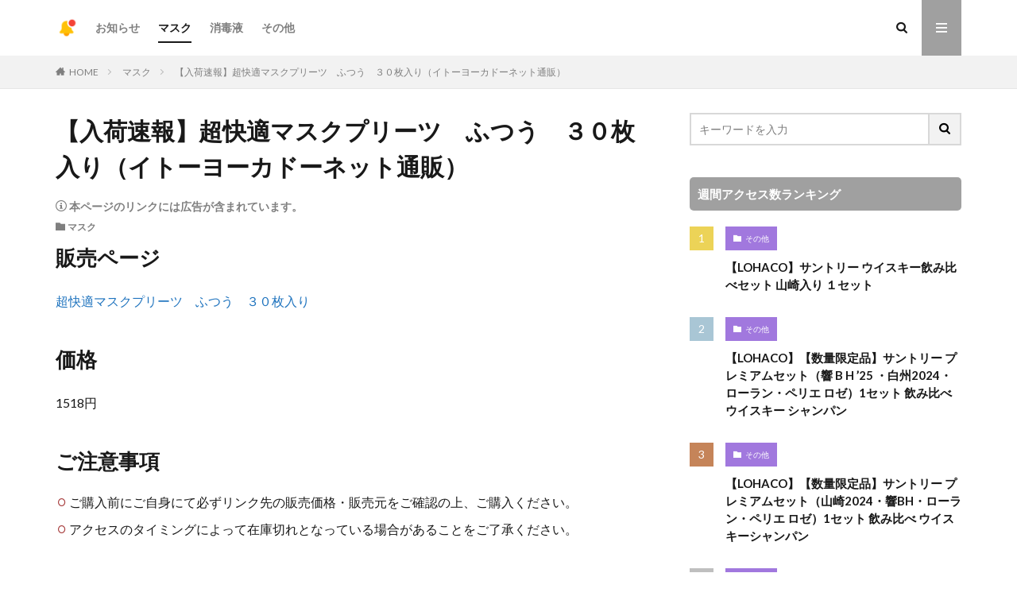

--- FILE ---
content_type: text/html; charset=UTF-8
request_url: https://nyuka.jp/archives/103
body_size: 11176
content:

<!DOCTYPE html>

<html lang="ja" prefix="og: http://ogp.me/ns#" class="t-html 
">

<head prefix="og: http://ogp.me/ns# fb: http://ogp.me/ns/fb# article: http://ogp.me/ns/article#">
<meta charset="UTF-8">
<title>【入荷速報】超快適マスクプリーツ　ふつう　３０枚入り（イトーヨーカドーネット通販）│入荷速報</title>
<meta name='robots' content='max-image-preview:large' />
<link rel="alternate" title="oEmbed (JSON)" type="application/json+oembed" href="https://nyuka.jp/wp-json/oembed/1.0/embed?url=https%3A%2F%2Fnyuka.jp%2Farchives%2F103" />
<link rel="alternate" title="oEmbed (XML)" type="text/xml+oembed" href="https://nyuka.jp/wp-json/oembed/1.0/embed?url=https%3A%2F%2Fnyuka.jp%2Farchives%2F103&#038;format=xml" />
<style id='wp-img-auto-sizes-contain-inline-css' type='text/css'>
img:is([sizes=auto i],[sizes^="auto," i]){contain-intrinsic-size:3000px 1500px}
/*# sourceURL=wp-img-auto-sizes-contain-inline-css */
</style>
<link rel='stylesheet' id='dashicons-css' href='https://nyuka.jp/wp-includes/css/dashicons.min.css?ver=6.9' type='text/css' media='all' />
<link rel='stylesheet' id='thickbox-css' href='https://nyuka.jp/wp-includes/js/thickbox/thickbox.css?ver=6.9' type='text/css' media='all' />
<link rel='stylesheet' id='wp-block-library-css' href='https://nyuka.jp/wp-includes/css/dist/block-library/style.min.css?ver=6.9' type='text/css' media='all' />
<style id='global-styles-inline-css' type='text/css'>
:root{--wp--preset--aspect-ratio--square: 1;--wp--preset--aspect-ratio--4-3: 4/3;--wp--preset--aspect-ratio--3-4: 3/4;--wp--preset--aspect-ratio--3-2: 3/2;--wp--preset--aspect-ratio--2-3: 2/3;--wp--preset--aspect-ratio--16-9: 16/9;--wp--preset--aspect-ratio--9-16: 9/16;--wp--preset--color--black: #000000;--wp--preset--color--cyan-bluish-gray: #abb8c3;--wp--preset--color--white: #ffffff;--wp--preset--color--pale-pink: #f78da7;--wp--preset--color--vivid-red: #cf2e2e;--wp--preset--color--luminous-vivid-orange: #ff6900;--wp--preset--color--luminous-vivid-amber: #fcb900;--wp--preset--color--light-green-cyan: #7bdcb5;--wp--preset--color--vivid-green-cyan: #00d084;--wp--preset--color--pale-cyan-blue: #8ed1fc;--wp--preset--color--vivid-cyan-blue: #0693e3;--wp--preset--color--vivid-purple: #9b51e0;--wp--preset--gradient--vivid-cyan-blue-to-vivid-purple: linear-gradient(135deg,rgb(6,147,227) 0%,rgb(155,81,224) 100%);--wp--preset--gradient--light-green-cyan-to-vivid-green-cyan: linear-gradient(135deg,rgb(122,220,180) 0%,rgb(0,208,130) 100%);--wp--preset--gradient--luminous-vivid-amber-to-luminous-vivid-orange: linear-gradient(135deg,rgb(252,185,0) 0%,rgb(255,105,0) 100%);--wp--preset--gradient--luminous-vivid-orange-to-vivid-red: linear-gradient(135deg,rgb(255,105,0) 0%,rgb(207,46,46) 100%);--wp--preset--gradient--very-light-gray-to-cyan-bluish-gray: linear-gradient(135deg,rgb(238,238,238) 0%,rgb(169,184,195) 100%);--wp--preset--gradient--cool-to-warm-spectrum: linear-gradient(135deg,rgb(74,234,220) 0%,rgb(151,120,209) 20%,rgb(207,42,186) 40%,rgb(238,44,130) 60%,rgb(251,105,98) 80%,rgb(254,248,76) 100%);--wp--preset--gradient--blush-light-purple: linear-gradient(135deg,rgb(255,206,236) 0%,rgb(152,150,240) 100%);--wp--preset--gradient--blush-bordeaux: linear-gradient(135deg,rgb(254,205,165) 0%,rgb(254,45,45) 50%,rgb(107,0,62) 100%);--wp--preset--gradient--luminous-dusk: linear-gradient(135deg,rgb(255,203,112) 0%,rgb(199,81,192) 50%,rgb(65,88,208) 100%);--wp--preset--gradient--pale-ocean: linear-gradient(135deg,rgb(255,245,203) 0%,rgb(182,227,212) 50%,rgb(51,167,181) 100%);--wp--preset--gradient--electric-grass: linear-gradient(135deg,rgb(202,248,128) 0%,rgb(113,206,126) 100%);--wp--preset--gradient--midnight: linear-gradient(135deg,rgb(2,3,129) 0%,rgb(40,116,252) 100%);--wp--preset--font-size--small: 13px;--wp--preset--font-size--medium: 20px;--wp--preset--font-size--large: 36px;--wp--preset--font-size--x-large: 42px;--wp--preset--spacing--20: 0.44rem;--wp--preset--spacing--30: 0.67rem;--wp--preset--spacing--40: 1rem;--wp--preset--spacing--50: 1.5rem;--wp--preset--spacing--60: 2.25rem;--wp--preset--spacing--70: 3.38rem;--wp--preset--spacing--80: 5.06rem;--wp--preset--shadow--natural: 6px 6px 9px rgba(0, 0, 0, 0.2);--wp--preset--shadow--deep: 12px 12px 50px rgba(0, 0, 0, 0.4);--wp--preset--shadow--sharp: 6px 6px 0px rgba(0, 0, 0, 0.2);--wp--preset--shadow--outlined: 6px 6px 0px -3px rgb(255, 255, 255), 6px 6px rgb(0, 0, 0);--wp--preset--shadow--crisp: 6px 6px 0px rgb(0, 0, 0);}:where(.is-layout-flex){gap: 0.5em;}:where(.is-layout-grid){gap: 0.5em;}body .is-layout-flex{display: flex;}.is-layout-flex{flex-wrap: wrap;align-items: center;}.is-layout-flex > :is(*, div){margin: 0;}body .is-layout-grid{display: grid;}.is-layout-grid > :is(*, div){margin: 0;}:where(.wp-block-columns.is-layout-flex){gap: 2em;}:where(.wp-block-columns.is-layout-grid){gap: 2em;}:where(.wp-block-post-template.is-layout-flex){gap: 1.25em;}:where(.wp-block-post-template.is-layout-grid){gap: 1.25em;}.has-black-color{color: var(--wp--preset--color--black) !important;}.has-cyan-bluish-gray-color{color: var(--wp--preset--color--cyan-bluish-gray) !important;}.has-white-color{color: var(--wp--preset--color--white) !important;}.has-pale-pink-color{color: var(--wp--preset--color--pale-pink) !important;}.has-vivid-red-color{color: var(--wp--preset--color--vivid-red) !important;}.has-luminous-vivid-orange-color{color: var(--wp--preset--color--luminous-vivid-orange) !important;}.has-luminous-vivid-amber-color{color: var(--wp--preset--color--luminous-vivid-amber) !important;}.has-light-green-cyan-color{color: var(--wp--preset--color--light-green-cyan) !important;}.has-vivid-green-cyan-color{color: var(--wp--preset--color--vivid-green-cyan) !important;}.has-pale-cyan-blue-color{color: var(--wp--preset--color--pale-cyan-blue) !important;}.has-vivid-cyan-blue-color{color: var(--wp--preset--color--vivid-cyan-blue) !important;}.has-vivid-purple-color{color: var(--wp--preset--color--vivid-purple) !important;}.has-black-background-color{background-color: var(--wp--preset--color--black) !important;}.has-cyan-bluish-gray-background-color{background-color: var(--wp--preset--color--cyan-bluish-gray) !important;}.has-white-background-color{background-color: var(--wp--preset--color--white) !important;}.has-pale-pink-background-color{background-color: var(--wp--preset--color--pale-pink) !important;}.has-vivid-red-background-color{background-color: var(--wp--preset--color--vivid-red) !important;}.has-luminous-vivid-orange-background-color{background-color: var(--wp--preset--color--luminous-vivid-orange) !important;}.has-luminous-vivid-amber-background-color{background-color: var(--wp--preset--color--luminous-vivid-amber) !important;}.has-light-green-cyan-background-color{background-color: var(--wp--preset--color--light-green-cyan) !important;}.has-vivid-green-cyan-background-color{background-color: var(--wp--preset--color--vivid-green-cyan) !important;}.has-pale-cyan-blue-background-color{background-color: var(--wp--preset--color--pale-cyan-blue) !important;}.has-vivid-cyan-blue-background-color{background-color: var(--wp--preset--color--vivid-cyan-blue) !important;}.has-vivid-purple-background-color{background-color: var(--wp--preset--color--vivid-purple) !important;}.has-black-border-color{border-color: var(--wp--preset--color--black) !important;}.has-cyan-bluish-gray-border-color{border-color: var(--wp--preset--color--cyan-bluish-gray) !important;}.has-white-border-color{border-color: var(--wp--preset--color--white) !important;}.has-pale-pink-border-color{border-color: var(--wp--preset--color--pale-pink) !important;}.has-vivid-red-border-color{border-color: var(--wp--preset--color--vivid-red) !important;}.has-luminous-vivid-orange-border-color{border-color: var(--wp--preset--color--luminous-vivid-orange) !important;}.has-luminous-vivid-amber-border-color{border-color: var(--wp--preset--color--luminous-vivid-amber) !important;}.has-light-green-cyan-border-color{border-color: var(--wp--preset--color--light-green-cyan) !important;}.has-vivid-green-cyan-border-color{border-color: var(--wp--preset--color--vivid-green-cyan) !important;}.has-pale-cyan-blue-border-color{border-color: var(--wp--preset--color--pale-cyan-blue) !important;}.has-vivid-cyan-blue-border-color{border-color: var(--wp--preset--color--vivid-cyan-blue) !important;}.has-vivid-purple-border-color{border-color: var(--wp--preset--color--vivid-purple) !important;}.has-vivid-cyan-blue-to-vivid-purple-gradient-background{background: var(--wp--preset--gradient--vivid-cyan-blue-to-vivid-purple) !important;}.has-light-green-cyan-to-vivid-green-cyan-gradient-background{background: var(--wp--preset--gradient--light-green-cyan-to-vivid-green-cyan) !important;}.has-luminous-vivid-amber-to-luminous-vivid-orange-gradient-background{background: var(--wp--preset--gradient--luminous-vivid-amber-to-luminous-vivid-orange) !important;}.has-luminous-vivid-orange-to-vivid-red-gradient-background{background: var(--wp--preset--gradient--luminous-vivid-orange-to-vivid-red) !important;}.has-very-light-gray-to-cyan-bluish-gray-gradient-background{background: var(--wp--preset--gradient--very-light-gray-to-cyan-bluish-gray) !important;}.has-cool-to-warm-spectrum-gradient-background{background: var(--wp--preset--gradient--cool-to-warm-spectrum) !important;}.has-blush-light-purple-gradient-background{background: var(--wp--preset--gradient--blush-light-purple) !important;}.has-blush-bordeaux-gradient-background{background: var(--wp--preset--gradient--blush-bordeaux) !important;}.has-luminous-dusk-gradient-background{background: var(--wp--preset--gradient--luminous-dusk) !important;}.has-pale-ocean-gradient-background{background: var(--wp--preset--gradient--pale-ocean) !important;}.has-electric-grass-gradient-background{background: var(--wp--preset--gradient--electric-grass) !important;}.has-midnight-gradient-background{background: var(--wp--preset--gradient--midnight) !important;}.has-small-font-size{font-size: var(--wp--preset--font-size--small) !important;}.has-medium-font-size{font-size: var(--wp--preset--font-size--medium) !important;}.has-large-font-size{font-size: var(--wp--preset--font-size--large) !important;}.has-x-large-font-size{font-size: var(--wp--preset--font-size--x-large) !important;}
/*# sourceURL=global-styles-inline-css */
</style>

<style id='classic-theme-styles-inline-css' type='text/css'>
/*! This file is auto-generated */
.wp-block-button__link{color:#fff;background-color:#32373c;border-radius:9999px;box-shadow:none;text-decoration:none;padding:calc(.667em + 2px) calc(1.333em + 2px);font-size:1.125em}.wp-block-file__button{background:#32373c;color:#fff;text-decoration:none}
/*# sourceURL=/wp-includes/css/classic-themes.min.css */
</style>
<script type="text/javascript" src="https://nyuka.jp/wp-includes/js/jquery/jquery.min.js?ver=3.7.1" id="jquery-core-js"></script>
<script type="text/javascript" src="https://nyuka.jp/wp-includes/js/jquery/jquery-migrate.min.js?ver=3.4.1" id="jquery-migrate-js"></script>
<link rel="https://api.w.org/" href="https://nyuka.jp/wp-json/" /><link rel="alternate" title="JSON" type="application/json" href="https://nyuka.jp/wp-json/wp/v2/posts/103" /><link rel="stylesheet" href="https://nyuka.jp/wp-content/themes/the-thor/css/icon.min.css">
<link rel="stylesheet" href="https://fonts.googleapis.com/css?family=Lato:100,300,400,700,900">
<link rel="stylesheet" href="https://fonts.googleapis.com/css?family=Fjalla+One">
<link rel="stylesheet" href="https://fonts.googleapis.com/css?family=Noto+Sans+JP:100,200,300,400,500,600,700,800,900">
<link rel="stylesheet" href="https://nyuka.jp/wp-content/themes/the-thor/style.min.css">
<link rel="stylesheet" href="https://nyuka.jp/wp-content/themes/the-thor-child/style-user.css?1695825991">
<link rel="canonical" href="https://nyuka.jp/archives/103" />
<script src="https://ajax.googleapis.com/ajax/libs/jquery/1.12.4/jquery.min.js"></script>
<meta http-equiv="X-UA-Compatible" content="IE=edge">
<meta name="viewport" content="width=device-width, initial-scale=1, viewport-fit=cover"/>
<script>
(function(i,s,o,g,r,a,m){i['GoogleAnalyticsObject']=r;i[r]=i[r]||function(){
(i[r].q=i[r].q||[]).push(arguments)},i[r].l=1*new Date();a=s.createElement(o),
m=s.getElementsByTagName(o)[0];a.async=1;a.src=g;m.parentNode.insertBefore(a,m)
})(window,document,'script','https://www.google-analytics.com/analytics.js','ga');

ga('create', 'UA-165344467-2', 'auto');
ga('send', 'pageview');
</script>
<style>
.widget.widget_nav_menu ul.menu{border-color: rgba(160,160,160,0.15);}.widget.widget_nav_menu ul.menu li{border-color: rgba(160,160,160,0.75);}.widget.widget_nav_menu ul.menu .sub-menu li{border-color: rgba(160,160,160,0.15);}.widget.widget_nav_menu ul.menu .sub-menu li .sub-menu li:first-child{border-color: rgba(160,160,160,0.15);}.widget.widget_nav_menu ul.menu li a:hover{background-color: rgba(160,160,160,0.75);}.widget.widget_nav_menu ul.menu .current-menu-item > a{background-color: rgba(160,160,160,0.75);}.widget.widget_nav_menu ul.menu li .sub-menu li a:before {color:#a0a0a0;}.widget.widget_nav_menu ul.menu li a{background-color:#a0a0a0;}.widget.widget_nav_menu ul.menu .sub-menu a:hover{color:#a0a0a0;}.widget.widget_nav_menu ul.menu .sub-menu .current-menu-item a{color:#a0a0a0;}.widget.widget_categories ul{border-color: rgba(160,160,160,0.15);}.widget.widget_categories ul li{border-color: rgba(160,160,160,0.75);}.widget.widget_categories ul .children li{border-color: rgba(160,160,160,0.15);}.widget.widget_categories ul .children li .children li:first-child{border-color: rgba(160,160,160,0.15);}.widget.widget_categories ul li a:hover{background-color: rgba(160,160,160,0.75);}.widget.widget_categories ul .current-menu-item > a{background-color: rgba(160,160,160,0.75);}.widget.widget_categories ul li .children li a:before {color:#a0a0a0;}.widget.widget_categories ul li a{background-color:#a0a0a0;}.widget.widget_categories ul .children a:hover{color:#a0a0a0;}.widget.widget_categories ul .children .current-menu-item a{color:#a0a0a0;}.widgetSearch__input:hover{border-color:#a0a0a0;}.widgetCatTitle{background-color:#a0a0a0;}.widgetCatTitle__inner{background-color:#a0a0a0;}.widgetSearch__submit:hover{background-color:#a0a0a0;}.widgetProfile__sns{background-color:#a0a0a0;}.widget.widget_calendar .calendar_wrap tbody a:hover{background-color:#a0a0a0;}.widget ul li a:hover{color:#a0a0a0;}.widget.widget_rss .rsswidget:hover{color:#a0a0a0;}.widget.widget_tag_cloud a:hover{background-color:#a0a0a0;}.widget select:hover{border-color:#a0a0a0;}.widgetSearch__checkLabel:hover:after{border-color:#a0a0a0;}.widgetSearch__check:checked .widgetSearch__checkLabel:before, .widgetSearch__check:checked + .widgetSearch__checkLabel:before{border-color:#a0a0a0;}.widgetTab__item.current{border-top-color:#a0a0a0;}.widgetTab__item:hover{border-top-color:#a0a0a0;}.searchHead__title{background-color:#a0a0a0;}.searchHead__submit:hover{color:#a0a0a0;}.menuBtn__close:hover{color:#a0a0a0;}.menuBtn__link:hover{color:#a0a0a0;}@media only screen and (min-width: 992px){.menuBtn__link {background-color:#a0a0a0;}}.t-headerCenter .menuBtn__link:hover{color:#a0a0a0;}.searchBtn__close:hover{color:#a0a0a0;}.searchBtn__link:hover{color:#a0a0a0;}.breadcrumb__item a:hover{color:#a0a0a0;}.pager__item{color:#a0a0a0;}.pager__item:hover, .pager__item-current{background-color:#a0a0a0; color:#fff;}.page-numbers{color:#a0a0a0;}.page-numbers:hover, .page-numbers.current{background-color:#a0a0a0; color:#fff;}.pagePager__item{color:#a0a0a0;}.pagePager__item:hover, .pagePager__item-current{background-color:#a0a0a0; color:#fff;}.heading a:hover{color:#a0a0a0;}.eyecatch__cat{background-color:#a0a0a0;}.the__category{background-color:#a0a0a0;}.dateList__item a:hover{color:#a0a0a0;}.controllerFooter__item:last-child{background-color:#a0a0a0;}.controllerFooter__close{background-color:#a0a0a0;}.bottomFooter__topBtn{background-color:#a0a0a0;}.mask-color{background-color:#a0a0a0;}.mask-colorgray{background-color:#a0a0a0;}.pickup3__item{background-color:#a0a0a0;}.categoryBox__title{color:#a0a0a0;}.comments__list .comment-meta{background-color:#a0a0a0;}.comment-respond .submit{background-color:#a0a0a0;}.prevNext__pop{background-color:#a0a0a0;}.swiper-pagination-bullet-active{background-color:#a0a0a0;}.swiper-slider .swiper-button-next, .swiper-slider .swiper-container-rtl .swiper-button-prev, .swiper-slider .swiper-button-prev, .swiper-slider .swiper-container-rtl .swiper-button-next	{background-color:#a0a0a0;}.snsFooter{background-color:#a0a0a0}.widget-main .heading.heading-widget{background-color:#a0a0a0}.widget-main .heading.heading-widgetsimple{background-color:#a0a0a0}.widget-main .heading.heading-widgetsimplewide{background-color:#a0a0a0}.widget-main .heading.heading-widgetwide{background-color:#a0a0a0}.widget-main .heading.heading-widgetbottom:before{border-color:#a0a0a0}.widget-main .heading.heading-widgetborder{border-color:#a0a0a0}.widget-main .heading.heading-widgetborder::before,.widget-main .heading.heading-widgetborder::after{background-color:#a0a0a0}.widget-side .heading.heading-widget{background-color:#a0a0a0}.widget-side .heading.heading-widgetsimple{background-color:#a0a0a0}.widget-side .heading.heading-widgetsimplewide{background-color:#a0a0a0}.widget-side .heading.heading-widgetwide{background-color:#a0a0a0}.widget-side .heading.heading-widgetbottom:before{border-color:#a0a0a0}.widget-side .heading.heading-widgetborder{border-color:#a0a0a0}.widget-side .heading.heading-widgetborder::before,.widget-side .heading.heading-widgetborder::after{background-color:#a0a0a0}.widget-foot .heading.heading-widget{background-color:#a0a0a0}.widget-foot .heading.heading-widgetsimple{background-color:#a0a0a0}.widget-foot .heading.heading-widgetsimplewide{background-color:#a0a0a0}.widget-foot .heading.heading-widgetwide{background-color:#a0a0a0}.widget-foot .heading.heading-widgetbottom:before{border-color:#a0a0a0}.widget-foot .heading.heading-widgetborder{border-color:#a0a0a0}.widget-foot .heading.heading-widgetborder::before,.widget-foot .heading.heading-widgetborder::after{background-color:#a0a0a0}.widget-menu .heading.heading-widget{background-color:#a0a0a0}.widget-menu .heading.heading-widgetsimple{background-color:#a0a0a0}.widget-menu .heading.heading-widgetsimplewide{background-color:#a0a0a0}.widget-menu .heading.heading-widgetwide{background-color:#a0a0a0}.widget-menu .heading.heading-widgetbottom:before{border-color:#a0a0a0}.widget-menu .heading.heading-widgetborder{border-color:#a0a0a0}.widget-menu .heading.heading-widgetborder::before,.widget-menu .heading.heading-widgetborder::after{background-color:#a0a0a0}.rankingBox__bg{background-color:#a0a0a0}.the__ribbon{background-color:#a0a0a0}.the__ribbon:after{border-left-color:#a0a0a0; border-right-color:#a0a0a0}.cc-ft3{color:#fbdd04;}.cc-hv3:hover{color:#fbdd04;}.cc-bg3{background-color:#fbdd04;}.cc-br3{border-color:#fbdd04;}.cc-ft1{color:#a178de;}.cc-hv1:hover{color:#a178de;}.cc-bg1{background-color:#a178de;}.cc-br1{border-color:#a178de;}.cc-ft4{color:#51b7e7;}.cc-hv4:hover{color:#51b7e7;}.cc-bg4{background-color:#51b7e7;}.cc-br4{border-color:#51b7e7;}.cc-ft5{color:#a9ce80;}.cc-hv5:hover{color:#a9ce80;}.cc-bg5{background-color:#a9ce80;}.cc-br5{border-color:#a9ce80;}.postCta.u-border{border-color:#a0a0a0}.content .afTagBox__btnDetail{background-color:#a0a0a0;}.widget .widgetAfTag__btnDetail{background-color:#a0a0a0;}.content .afTagBox__btnAf{background-color:#a0a0a0;}.widget .widgetAfTag__btnAf{background-color:#a0a0a0;}.content a{color:#1e73be;}.phrase a{color:#1e73be;}.content .sitemap li a:hover{color:#1e73be;}.content h2 a:hover,.content h3 a:hover,.content h4 a:hover,.content h5 a:hover{color:#1e73be;}.content ul.menu li a:hover{color:#1e73be;}.content .es-LiconBox:before{background-color:#a83f3f;}.content .es-LiconCircle:before{background-color:#a83f3f;}.content .es-BTiconBox:before{background-color:#a83f3f;}.content .es-BTiconCircle:before{background-color:#a83f3f;}.content .es-BiconObi{border-color:#a83f3f;}.content .es-BiconCorner:before{background-color:#a83f3f;}.content .es-BiconCircle:before{background-color:#a83f3f;}.content .es-BmarkHatena::before{background-color:#005293;}.content .es-BmarkExcl::before{background-color:#b60105;}.content .es-BmarkQ::before{background-color:#005293;}.content .es-BmarkQ::after{border-top-color:#005293;}.content .es-BmarkA::before{color:#b60105;}.content .es-BsubTradi::before{color:#ffffff;background-color:#b60105;border-color:#b60105;}.btn__link-primary{color:#ffffff; background-color:#3f3f3f;}.content .btn__link-primary{color:#ffffff; background-color:#3f3f3f;}.searchBtn__contentInner .btn__link-search{color:#ffffff; background-color:#3f3f3f;}.btn__link-secondary{color:#ffffff; background-color:#3f3f3f;}.content .btn__link-secondary{color:#ffffff; background-color:#3f3f3f;}.btn__link-search{color:#ffffff; background-color:#3f3f3f;}.btn__link-normal{color:#3f3f3f;}.content .btn__link-normal{color:#3f3f3f;}.btn__link-normal:hover{background-color:#3f3f3f;}.content .btn__link-normal:hover{background-color:#3f3f3f;}.comments__list .comment-reply-link{color:#3f3f3f;}.comments__list .comment-reply-link:hover{background-color:#3f3f3f;}@media only screen and (min-width: 992px){.subNavi__link-pickup{color:#3f3f3f;}}@media only screen and (min-width: 992px){.subNavi__link-pickup:hover{background-color:#3f3f3f;}}.content h2{color:#191919}.content h3{color:#191919}.content h4{color:#191919}.content h5{color:#191919}.content ul > li::before{color:#a83f3f;}.content ul{color:#191919;}.content ol > li::before{color:#a83f3f; border-color:#a83f3f;}.content ol > li > ol > li::before{background-color:#a83f3f; border-color:#a83f3f;}.content ol > li > ol > li > ol > li::before{color:#a83f3f; border-color:#a83f3f;}.content ol{color:#191919;}.content .balloon .balloon__text{color:#191919; background-color:#f2f2f2;}.content .balloon .balloon__text-left:before{border-left-color:#f2f2f2;}.content .balloon .balloon__text-right:before{border-right-color:#f2f2f2;}.content .balloon-boder .balloon__text{color:#191919; background-color:#ffffff;  border-color:#d8d8d8;}.content .balloon-boder .balloon__text-left:before{border-left-color:#d8d8d8;}.content .balloon-boder .balloon__text-left:after{border-left-color:#ffffff;}.content .balloon-boder .balloon__text-right:before{border-right-color:#d8d8d8;}.content .balloon-boder .balloon__text-right:after{border-right-color:#ffffff;}.content blockquote{color:#191919; background-color:#f2f2f2;}.content blockquote::before{color:#d8d8d8;}.content table{color:#191919; border-top-color:#E5E5E5; border-left-color:#E5E5E5;}.content table th{background:#7f7f7f; color:#ffffff; ;border-right-color:#E5E5E5; border-bottom-color:#E5E5E5;}.content table td{background:#ffffff; ;border-right-color:#E5E5E5; border-bottom-color:#E5E5E5;}.content table tr:nth-child(odd) td{background-color:#f2f2f2;}
</style>
<link rel="icon" href="https://nyuka.jp/wp-content/uploads/2021/02/1612534060-41f885c907f61ea52b9ae69bf2d939d4-32x32.png" sizes="32x32" />
<link rel="icon" href="https://nyuka.jp/wp-content/uploads/2021/02/1612534060-41f885c907f61ea52b9ae69bf2d939d4-192x192.png" sizes="192x192" />
<link rel="apple-touch-icon" href="https://nyuka.jp/wp-content/uploads/2021/02/1612534060-41f885c907f61ea52b9ae69bf2d939d4-180x180.png" />
<meta name="msapplication-TileImage" content="https://nyuka.jp/wp-content/uploads/2021/02/1612534060-41f885c907f61ea52b9ae69bf2d939d4-270x270.png" />
		<style type="text/css" id="wp-custom-css">
			/*PCで無効*/
.pc_hid {
  display: none;
}

/*スマートフォンで有効*/
@media screen and (max-width: 768px) {
  .pc_hid {
    display: block;
  }
}
		</style>
		<meta property="og:site_name" content="入荷速報" />
<meta property="og:type" content="article" />
<meta property="og:title" content="【入荷速報】超快適マスクプリーツ　ふつう　３０枚入り（イトーヨーカドーネット通販）" />
<meta property="og:description" content="販売ページ 超快適マスクプリーツ　ふつう　３０枚入り 価格 1518円 ご注意事項 ご購入前にご自身にて必ずリンク先の販売価格・販売元をご確認の上、ご購入ください。 アクセスのタイミングによって在庫切 [&hellip;]" />
<meta property="og:url" content="https://nyuka.jp/archives/103" />
<meta property="og:image" content="https://nyuka.jp/wp-content/uploads/2021/02/1613052476-9937485e3decbc235a382e3186a1f3e7.png" />
<meta name="twitter:card" content="summary" />

<script async custom-element="amp-link-rewriter" src="https://cdn.ampproject.org/v0/amp-link-rewriter-0.1.js"></script>
<script type="text/javascript" language="javascript">
    var vc_pid = "886528299";
</script><script type="text/javascript" src="//aml.valuecommerce.com/vcdal.js" async></script>
</head>
<body data-rsssl=1 class=" t-logoSp t-logoPc" id="top">


  <!--l-header-->
  <header class="l-header">
    <div class="container container-header">

      <!--logo-->
			<p class="siteTitle">
				<a class="siteTitle__link" href="https://nyuka.jp">
											<img class="siteTitle__logo" src="https://nyuka.jp/wp-content/uploads/2021/02/1612534060-41f885c907f61ea52b9ae69bf2d939d4.png" alt="入荷速報" width="512" height="512" >
					        </a>
      </p>      <!--/logo-->


      				<!--globalNavi-->
				<nav class="globalNavi">
					<div class="globalNavi__inner">
            <ul class="globalNavi__list"><li id="menu-item-1651" class="menu-item menu-item-type-taxonomy menu-item-object-category menu-item-1651"><a href="https://nyuka.jp/archives/category/info">お知らせ</a></li>
<li id="menu-item-1648" class="menu-item menu-item-type-taxonomy menu-item-object-category current-post-ancestor current-menu-parent current-post-parent menu-item-1648"><a href="https://nyuka.jp/archives/category/mask">マスク</a></li>
<li id="menu-item-1649" class="menu-item menu-item-type-taxonomy menu-item-object-category menu-item-1649"><a href="https://nyuka.jp/archives/category/sanitizer">消毒液</a></li>
<li id="menu-item-1650" class="menu-item menu-item-type-taxonomy menu-item-object-category menu-item-1650"><a href="https://nyuka.jp/archives/category/uncategorized">その他</a></li>
</ul>					</div>
				</nav>
				<!--/globalNavi-->
			

							<!--subNavi-->
				<nav class="subNavi">
	        	        				</nav>
				<!--/subNavi-->
			

            <!--searchBtn-->
			<div class="searchBtn ">
        <input class="searchBtn__checkbox" id="searchBtn-checkbox" type="checkbox">
        <label class="searchBtn__link searchBtn__link-text icon-search" for="searchBtn-checkbox"></label>
        <label class="searchBtn__unshown" for="searchBtn-checkbox"></label>

        <div class="searchBtn__content">
          <div class="searchBtn__scroll">
            <label class="searchBtn__close" for="searchBtn-checkbox"><i class="icon-close"></i>CLOSE</label>
            <div class="searchBtn__contentInner">
              <aside class="widget">
  <div class="widgetSearch">
    <form method="get" action="https://nyuka.jp" target="_top">
  <div class="widgetSearch__contents">
    <h3 class="heading heading-tertiary">キーワード</h3>
    <input class="widgetSearch__input widgetSearch__input-max" type="text" name="s" placeholder="キーワードを入力" value="">

    
  </div>

  <div class="widgetSearch__contents">
    <h3 class="heading heading-tertiary">カテゴリー</h3>
	<select  name='cat' id='cat_6972640d82dd0' class='widgetSearch__select'>
	<option value=''>カテゴリーを選択</option>
	<option class="level-0" value="1">その他</option>
	<option class="level-0" value="3">お知らせ</option>
	<option class="level-0" value="4">マスク</option>
	<option class="level-0" value="5">消毒液</option>
</select>
  </div>

  
  <div class="btn btn-search">
    <button class="btn__link btn__link-search" type="submit" value="search">検索</button>
  </div>
</form>
  </div>
</aside>
            </div>
          </div>
        </div>
      </div>
			<!--/searchBtn-->
      

            <!--menuBtn-->
			<div class="menuBtn ">
        <input class="menuBtn__checkbox" id="menuBtn-checkbox" type="checkbox">
        <label class="menuBtn__link menuBtn__link-text icon-menu" for="menuBtn-checkbox"></label>
        <label class="menuBtn__unshown" for="menuBtn-checkbox"></label>
        <div class="menuBtn__content">
          <div class="menuBtn__scroll">
            <label class="menuBtn__close" for="menuBtn-checkbox"><i class="icon-close"></i>CLOSE</label>
            <div class="menuBtn__contentInner">
																						            </div>
          </div>
        </div>
			</div>
			<!--/menuBtn-->
      
    </div>
  </header>
  <!--/l-header-->


  <!--l-headerBottom-->
  <div class="l-headerBottom">

    
		
	  
  </div>
  <!--l-headerBottom-->


<div class="wider">
    <div class="breadcrumb"><ul class="breadcrumb__list container"><li class="breadcrumb__item icon-home"><a href="https://nyuka.jp">HOME</a></li><li class="breadcrumb__item"><a href="https://nyuka.jp/archives/category/mask">マスク</a></li><li class="breadcrumb__item breadcrumb__item-current"><a href="https://nyuka.jp/archives/103">【入荷速報】超快適マスクプリーツ　ふつう　３０枚入り（イトーヨーカドーネット通販）</a></li></ul></div></div>





<!--l-wrapper-->
<div class="l-wrapper">

    <!--l-main-->
        <main class="l-main">





        <div class="dividerBottom">


                            <h1 class="heading heading-primary">【入荷速報】超快適マスクプリーツ　ふつう　３０枚入り（イトーヨーカドーネット通販）</h1>

                <div class="ad-notify">
                    <span class="icon-info"> 本ページのリンクには広告が含まれています。</span>
                </div>

                <ul class="dateList dateList-main">
                                                            <li class="dateList__item icon-folder"><a href="https://nyuka.jp/archives/category/mask" rel="category tag">マスク</a></li>
                                                                            </ul>



                
            



            
            <!--AdContents -->
            <div id="c2df2e1e2ce4e3a37ab6d6d63f12c59ce"></div>
            <!--/AdContents-->

            <!--postContents-->
            <div class="postContents">
                

                                        <section class="content">
                            <h2>販売ページ</h2>
<p><a href="https://iyec.omni7.jp/detail/4903111951376" target="_blank" rel="nofollow sponsored noopener" style="word-wrap:break-word;">超快適マスクプリーツ　ふつう　３０枚入り</a></p>
<h2>価格</h2>
<p>1518円</p>
<h2>ご注意事項</h2>
<ul>
<li>ご購入前にご自身にて必ずリンク先の販売価格・販売元をご確認の上、ご購入ください。</li>
<li>アクセスのタイミングによって在庫切れとなっている場合があることをご了承ください。</li>
</ul>
                        </section>
                                        

                            </div>
            <!--/postContents-->


            



                            <!-- 記事下CTA -->
                                <div class="content postCta u-border">

                                            <h2><strong>無料アプリ『入荷Now』で人気商品の入荷通知が受け取れます！</strong></h2>
<div><img decoding="async" class="size-large wp-image-402 aligncenter" src="https://nyuka-now.com/wp-content/uploads/2021/02/1614356638-aa99e7275abf515987f5989a0e6cec54-1024x683.jpg" alt="" width="1024" height="683" /></div>
<div>PlayStation5・Xbox・Nintendo Switch・三次元マスクなど<strong>人気商品の入荷速報をプッシュ通知でリアルタイムに受け取れます。</strong> <br /><strong>自分の欲しい商品を選んで通知が受け取れる</strong>ので、不要な通知に悩まされる心配がありません。<br />『入荷Now』のダウンロードはこちらから！</div>
<div>
<div class="column column-2">
<div class="column__item" style="text-align: center;"><a href="https://apple.co/2Pgqlxb" target="_blank" rel="noopener noreferrer"><img decoding="async" class="aligncenter wp-image-465 size-full" src="https://nyuka-now.com/wp-content/uploads/2021/02/1614362493-66242edfd24157c64de5de25782982a1.png" alt="" width="590" height="220" /></a></div>
<div class="column__item" style="text-align: center;"><span style="font-family: Lato, 游ゴシック体, 'Yu Gothic', YuGothic, 'ヒラギノ角ゴシック Pro', 'Hiragino Kaku Gothic Pro', メイリオ, Meiryo, 'ＭＳ Ｐゴシック', 'MS PGothic', sans-serif; font-size: 1.4rem;"><a href="https://play.google.com/store/apps/details?id=com.nyukanow.app" target="_blank" rel="noopener noreferrer"><img decoding="async" class="alignnone wp-image-463 size-full" src="https://nyuka-now.com/wp-content/uploads/2021/02/1614362359-10410462f3ca39a4ed60d8602d8e63bc.png" alt="" width="590" height="220" /></a><br /></span></div>
<div> </div>
<div> </div>
<div> </div>
</div>
<div>
<h2>ご注意事項</h2>
<ul>
<li>本アプリは個人が開発するショッピング支援アプリです。アプリ内に記載のストア名、商品名および社名は各社の登録商標です。</li>
<li>本アプリが配信する入荷情報・在庫情報は必ずしも購入の確実性を保証するものではありません。</li>
<li>本アプリはプッシュ通知を使用するため、プッシュ通知の受け取りをONにしてください。</li>
<li>配信情報には細心の注意を図っておりますが、購入前に必ず販売価格・販売元をご確認ください。</li>
</ul>
</div>
</div>
                    
                </div>
                <!-- /記事下CTA -->
            
            
            
            <!-- コメント -->
                              <!-- /コメント -->





                            <!-- PVカウンター -->
                                <!-- /PVカウンター -->
            


        </div>

    </main>
    <!--/l-main-->

                        <!--l-sidebar-->
<div class="l-sidebar">	
	
  <aside class="widget widget-side  widget_search"><form class="widgetSearch__flex" method="get" action="https://nyuka.jp" target="_top">
  <input class="widgetSearch__input" type="text" maxlength="50" name="s" placeholder="キーワードを入力" value="">
  <button class="widgetSearch__submit icon-search" type="submit" value="search"></button>
</form>
</aside><aside class="widget widget-side  widget_fit_ranking_archive_class"><h2 class="heading heading-widget">週間アクセス数ランキング</h2><div id="rankwidget-68a0c1059318f1bd4e750a6a5e5e8386">    <ol class="widgetArchive">        <li class="widgetArchive__item widgetArchive__item-no widgetArchive__item-offline rank-offline">            <div class="widgetArchive__contents ">                <p class="phrase phrase-tertiary">オフラインのためランキングが表示できません</p>            </div>        </li>    </ol></div></aside>
	
</div>
<!--/l-sidebar-->

            

</div>
<!--/l-wrapper-->












<!-- schema -->
<script type="application/ld+json">
     {
        "@context": "http://schema.org",
        "@type": "Article ",
        "mainEntityOfPage": {
            "@type": "WebPage",
            "@id": "https://nyuka.jp/archives/103"
        },
        "headline": "【入荷速報】超快適マスクプリーツ　ふつう　３０枚入り（イトーヨーカドーネット通販）",
        "description": "販売ページ 超快適マスクプリーツ　ふつう　３０枚入り 価格 1518円 ご注意事項 ご購入前にご自身にて必ずリンク先の販売価格・販売元をご確認の上、ご購入ください。 アクセスのタイミングによって在庫切 [&hellip;]",
        "image": {
            "@type": "ImageObject",
             "url": "https://nyuka.jp/wp-content/uploads/2021/02/1613052476-9937485e3decbc235a382e3186a1f3e7.png",
                "width": "630px",
                "height": "630px"
                    },
        "datePublished": "2021-02-04T16:32:30+0900",
        "dateModified": "2021-02-05T16:32:30+0900",
        "author": {
            "@type": "Person",
            "name": "admin"
        },
        "publisher": {
            "@type": "Organization",
            "name": "入荷速報",
            "logo": {
                "@type": "ImageObject",
                 "url": "https://nyuka.jp/wp-content/uploads/2021/02/1612534060-41f885c907f61ea52b9ae69bf2d939d4.png",
                    "width": "512px",
                    "height": "512px"
                            }
        }
    }
</script>
<!-- /schema -->



  <!--l-footerTop-->
  <div class="l-footerTop">

    
  </div>
  <!--/l-footerTop-->


  <!--l-footer-->
  <footer class="l-footer">

        


    

    <div class="wider">
      <!--bottomFooter-->
      <div class="bottomFooter">
        <div class="container">

          
          <div class="bottomFooter__copyright">
          			© Copyright 2026 <a class="bottomFooter__link" href="https://nyuka.jp">入荷速報</a>.
                    </div>

          
        </div>
        <a href="#top" class="bottomFooter__topBtn" id="bottomFooter__topBtn"></a>
      </div>
      <!--/bottomFooter-->


    </div>


    
  </footer>
  <!-- /l-footer -->



<script type="speculationrules">
{"prefetch":[{"source":"document","where":{"and":[{"href_matches":"/*"},{"not":{"href_matches":["/wp-*.php","/wp-admin/*","/wp-content/uploads/*","/wp-content/*","/wp-content/plugins/*","/wp-content/themes/the-thor-child/*","/wp-content/themes/the-thor/*","/*\\?(.+)"]}},{"not":{"selector_matches":"a[rel~=\"nofollow\"]"}},{"not":{"selector_matches":".no-prefetch, .no-prefetch a"}}]},"eagerness":"conservative"}]}
</script>
		<script type="application/ld+json">
		{ "@context":"http://schema.org",
		  "@type": "BreadcrumbList",
		  "itemListElement":
		  [
		    {"@type": "ListItem","position": 1,"item":{"@id": "https://nyuka.jp","name": "HOME"}},
		    {"@type": "ListItem","position": 2,"item":{"@id": "https://nyuka.jp/archives/category/mask","name": "マスク"}},
    {"@type": "ListItem","position": 3,"item":{"@id": "https://nyuka.jp/archives/103","name": "【入荷速報】超快適マスクプリーツ　ふつう　３０枚入り（イトーヨーカドーネット通販）"}}
		  ]
		}
		</script>



	<script type="text/javascript" id="thickbox-js-extra">
/* <![CDATA[ */
var thickboxL10n = {"next":"\u6b21\u3078 \u003E","prev":"\u003C \u524d\u3078","image":"\u753b\u50cf","of":"/","close":"\u9589\u3058\u308b","noiframes":"\u3053\u306e\u6a5f\u80fd\u3067\u306f iframe \u304c\u5fc5\u8981\u3067\u3059\u3002\u73fe\u5728 iframe \u3092\u7121\u52b9\u5316\u3057\u3066\u3044\u308b\u304b\u3001\u5bfe\u5fdc\u3057\u3066\u3044\u306a\u3044\u30d6\u30e9\u30a6\u30b6\u30fc\u3092\u4f7f\u3063\u3066\u3044\u308b\u3088\u3046\u3067\u3059\u3002","loadingAnimation":"https://nyuka.jp/wp-includes/js/thickbox/loadingAnimation.gif"};
//# sourceURL=thickbox-js-extra
/* ]]> */
</script>
<script type="text/javascript" src="https://nyuka.jp/wp-includes/js/thickbox/thickbox.js?ver=3.1-20121105" id="thickbox-js"></script>
<script type="text/javascript" src="https://nyuka.jp/wp-includes/js/comment-reply.min.js?ver=6.9" id="comment-reply-js" async="async" data-wp-strategy="async" fetchpriority="low"></script>
<script type="text/javascript" src="https://nyuka.jp/wp-content/themes/the-thor/js/smoothlink.min.js?ver=6.9" id="smoothlink-js"></script>
<script type="text/javascript" src="https://nyuka.jp/wp-content/themes/the-thor/js/unregister-worker.min.js?ver=6.9" id="unregeister-worker-js"></script>
<script type="text/javascript" src="https://nyuka.jp/wp-content/themes/the-thor/js/offline.min.js?ver=6.9" id="fit-pwa-offline-js"></script>
<script>
jQuery( function( $ ) {
	$.ajax( {
		type: 'POST',
		url:  'https://nyuka.jp/wp-admin/admin-ajax.php',
		data: {
			'action'  : 'fit_set_post_views',
			'post_id' : '103',
		},
	} );
} );
</script><script>
jQuery( function( $ ) {
	$.ajax( {
		type: 'POST',
		url:  'https://nyuka.jp/wp-admin/admin-ajax.php',
		data: {
			'action' : 'fit_update_post_view_data',
			'post_id' : '103',
		},
	} );
} );
</script><script>
jQuery( function( $ ) {
	var realtime = 'false';
	if ( typeof _wpCustomizeSettings !== 'undefined' ) {
		realtime = _wpCustomizeSettings.values.fit_bsRank_realtime;
	}

	$.ajax( {
		type: 'POST',
		url:  'https://nyuka.jp/wp-admin/admin-ajax.php',
		data: {
			'action':   'fit_add_rank_widget',
			'instance': '{"title":"\u9031\u9593\u30a2\u30af\u30bb\u30b9\u6570\u30e9\u30f3\u30ad\u30f3\u30b0","period":"week","time":"","update":"","view":"","layout":"","category":"","aspect":"none","number":10,"word":0,"rank_category_all":"on","rank_category_new":"on","rank_category_in":"","rank_tag_all":"on","rank_tag_new":"on","rank_tag_in":"","rank_user_all":"on","rank_user_new":"on","rank_user_in":"","display_off_post_all":"","display_off_post_new":"","display_off_post":"","display_off_post_category_all":"","display_off_post_category_new":"","display_off_post_category":"","display_off_post_tag_all":"","display_off_post_tag_new":"","display_off_post_tag":"","display_off_post_user_all":"","display_off_post_user_new":"","display_off_post_user":"","display_off_page_all":"","display_off_page_new":"","display_off_page":"","display_off_category_all":"","display_off_category_new":"","display_off_category":"","display_off_tag_all":"","display_off_tag_new":"","display_off_tag":"","display_off_user_all":"","display_off_user_new":"","display_off_user":"","display_off_archive":"","display_off_search_result":"","display_off_404":"","display_off_pc":"","display_off_sp":""}',
			'preview_realtime' : realtime,
		},
	} )
	.done( function( data ) {
		$( '#rankwidget-68a0c1059318f1bd4e750a6a5e5e8386' ).html( data );
	} );
} );
</script><script>
jQuery( function() {
	setTimeout(
		function() {
			var realtime = 'false';
			if ( typeof _wpCustomizeSettings !== 'undefined' ) {
				realtime = _wpCustomizeSettings.values.fit_bsRank_realtime;
			}
			jQuery.ajax( {
				type: 'POST',
				url:  'https://nyuka.jp/wp-admin/admin-ajax.php',
				data: {
					'action'           : 'fit_update_post_views_by_period',
					'preview_realtime' : realtime,
				},
			} );
		},
		200
	);
} );
</script>







<script>
// ページの先頭へボタン
jQuery(function(a) {
    a("#bottomFooter__topBtn").hide();
    a(window).on("scroll", function() {
        if (a(this).scrollTop() > 100) {
            a("#bottomFooter__topBtn").fadeIn("fast")
        } else {
            a("#bottomFooter__topBtn").fadeOut("fast")
        }
        scrollHeight = a(document).height();
        scrollPosition = a(window).height() + a(window).scrollTop();
        footHeight = a(".bottomFooter").innerHeight();
        if (scrollHeight - scrollPosition <= footHeight) {
            a("#bottomFooter__topBtn").css({
                position: "absolute",
                bottom: footHeight - 40
            })
        } else {
            a("#bottomFooter__topBtn").css({
                position: "fixed",
                bottom: 0
            })
        }
    });
    a("#bottomFooter__topBtn").click(function() {
        a("body,html").animate({
            scrollTop: 0
        }, 400);
        return false
    });
    a(".controllerFooter__topBtn").click(function() {
        a("body,html").animate({
            scrollTop: 0
        }, 400);
        return false
    })
});
</script>

<amp-link-rewriter layout="nodisplay">
  <script type="application/json">
    {
      "output": "https://lsr.valuecommerce.com/ard?p=${vc_pid}&u=${href}&vcptn=${vc_ptn}&s=SOURCE_URL&r=DOCUMENT_REFERRER",
      "vars": { "vc_pid": "886528299", "vc_ptn": "ampls" }
    }
  </script>
</amp-link-rewriter>
</body>
</html>


--- FILE ---
content_type: text/html; charset=UTF-8
request_url: https://nyuka.jp/wp-admin/admin-ajax.php
body_size: 577
content:
			<ol class="widgetArchive widgetArchive-rank">
									<li class="widgetArchive__item widgetArchive__item-rank ">

						
						<div class="widgetArchive__contents widgetArchive__contents-none">

							
									<div class="the__category cc-bg1">
										<a href="https://nyuka.jp/archives/category/uncategorized">その他</a>
									</div>
									
							
							<h3 class="heading heading-tertiary">
								<a href="https://nyuka.jp/archives/2329">【LOHACO】サントリー ウイスキー飲み比べセット 山崎入り １セット</a>
							</h3>

							
						</div>

					</li>
										<li class="widgetArchive__item widgetArchive__item-rank ">

						
						<div class="widgetArchive__contents widgetArchive__contents-none">

							
									<div class="the__category cc-bg1">
										<a href="https://nyuka.jp/archives/category/uncategorized">その他</a>
									</div>
									
							
							<h3 class="heading heading-tertiary">
								<a href="https://nyuka.jp/archives/2345">【LOHACO】【数量限定品】サントリー プレミアムセット（響 B H &#8217;25 ・白州2024・ローラン・ペリエ ロゼ）1セット 飲み比べ ウイスキー シャンパン</a>
							</h3>

							
						</div>

					</li>
										<li class="widgetArchive__item widgetArchive__item-rank ">

						
						<div class="widgetArchive__contents widgetArchive__contents-none">

							
									<div class="the__category cc-bg1">
										<a href="https://nyuka.jp/archives/category/uncategorized">その他</a>
									</div>
									
							
							<h3 class="heading heading-tertiary">
								<a href="https://nyuka.jp/archives/2355">【LOHACO】【数量限定品】サントリー プレミアムセット（山崎2024・響BH・ローラン・ペリエ ロゼ）1セット 飲み比べ ウイスキーシャンパン</a>
							</h3>

							
						</div>

					</li>
										<li class="widgetArchive__item widgetArchive__item-rank ">

						
						<div class="widgetArchive__contents widgetArchive__contents-none">

							
									<div class="the__category cc-bg1">
										<a href="https://nyuka.jp/archives/category/uncategorized">その他</a>
									</div>
									
							
							<h3 class="heading heading-tertiary">
								<a href="https://nyuka.jp/archives/2356">【LOHACO】【セール】【数量限定品】サントリー プレミアムセット（山崎2024・白州2024・ローラン・ペリエ ロゼ）1セット 飲み比べ</a>
							</h3>

							
						</div>

					</li>
										<li class="widgetArchive__item widgetArchive__item-rank ">

						
						<div class="widgetArchive__contents widgetArchive__contents-none">

							
									<div class="the__category cc-bg1">
										<a href="https://nyuka.jp/archives/category/uncategorized">その他</a>
									</div>
									
							
							<h3 class="heading heading-tertiary">
								<a href="https://nyuka.jp/archives/2354">【LOHACO】【数量限定品】サントリー プレミアムセット（山崎2025・白州2024・響BH・ローラン・ペリエ ロゼ 各1本）1セット 飲み比べ</a>
							</h3>

							
						</div>

					</li>
										<li class="widgetArchive__item widgetArchive__item-rank ">

						
						<div class="widgetArchive__contents widgetArchive__contents-none">

							
									<div class="the__category cc-bg1">
										<a href="https://nyuka.jp/archives/category/uncategorized">その他</a>
									</div>
									
							
							<h3 class="heading heading-tertiary">
								<a href="https://nyuka.jp/archives/2321">【LOHACO】サントリー ウイスキー プレミアムセット 山崎入り（山崎・ラフロイグ10年・ROKU） 1セット</a>
							</h3>

							
						</div>

					</li>
										<li class="widgetArchive__item widgetArchive__item-rank ">

						
						<div class="widgetArchive__contents widgetArchive__contents-none">

							
									<div class="the__category cc-bg1">
										<a href="https://nyuka.jp/archives/category/uncategorized">その他</a>
									</div>
									
							
							<h3 class="heading heading-tertiary">
								<a href="https://nyuka.jp/archives/2344">【LOHACO】【数量限定品】サントリー プレミアムセット（山崎シングルモルト・ボウモア12年）1セット 飲み比べ ウイスキー</a>
							</h3>

							
						</div>

					</li>
										<li class="widgetArchive__item widgetArchive__item-rank ">

						
						<div class="widgetArchive__contents widgetArchive__contents-none">

							
									<div class="the__category cc-bg1">
										<a href="https://nyuka.jp/archives/category/uncategorized">その他</a>
									</div>
									
							
							<h3 class="heading heading-tertiary">
								<a href="https://nyuka.jp/archives/2341">【LOHACO】【数量限定品】サントリー プレミアムセット（白州2025・山崎シングルモルト・ローラン ペリエ ロゼ）1セット ウイスキー シャンパン</a>
							</h3>

							
						</div>

					</li>
										<li class="widgetArchive__item widgetArchive__item-rank ">

						
						<div class="widgetArchive__contents widgetArchive__contents-none">

							
									<div class="the__category cc-bg1">
										<a href="https://nyuka.jp/archives/category/uncategorized">その他</a>
									</div>
									
							
							<h3 class="heading heading-tertiary">
								<a href="https://nyuka.jp/archives/2261">【LOHACO】【予約商品】LOHACOオリジナル特典付き ポケモン Pokemon GO Plus + PMC-A-WNSAA 1個</a>
							</h3>

							
						</div>

					</li>
										<li class="widgetArchive__item widgetArchive__item-rank ">

						
						<div class="widgetArchive__contents widgetArchive__contents-none">

							
									<div class="the__category cc-bg1">
										<a href="https://nyuka.jp/archives/category/uncategorized">その他</a>
									</div>
									
							
							<h3 class="heading heading-tertiary">
								<a href="https://nyuka.jp/archives/2342">【LOHACO】【数量限定品】サントリー プレミアムセット（白州2025・山崎2025・ローラン ペリエ ロゼ）1セット 飲み比べ ウイスキー シャンパン</a>
							</h3>

							
						</div>

					</li>
								</ol>
			

--- FILE ---
content_type: text/css
request_url: https://nyuka.jp/wp-content/themes/the-thor/style.min.css
body_size: 29220
content:
@charset "UTF-8";hr,iframe{border:0}.container::after,.eyecatch:before,.wider::after{content:"";display:block}.eyecatch,.eyecatch__link,.l-header,.l-header-clone,.l-headerBottom,.l-main,body{width:100%}.heading-slider,.phrase-slider{text-shadow:1px 1px 1px rgba(0,0,0,.5)}.prevNext,.related__list,.widget ul,.widgetArchive{list-style-type:none}.content .afRank,.content .archiveScode-rank,.content ol,.rankingBox__list,.widgetArchive.widgetArchive-rank{counter-reset:number}blockquote,body,dd,dl,dt,fieldset,figure,h1,h2,h3,h4,h5,h6,hr,html,iframe,legend,li,ol,p,pre,textarea,ul{margin:0;padding:0}h1,h2,h3,h4,h5,h6{font-size:100%}dl,li,ol,ul{list-style-position:inside}html{box-sizing:border-box;line-height:1;font-size:62.5%}*,:after,:before{box-sizing:inherit}table{border-collapse:collapse;border-spacing:0}td,th{padding:0;text-align:left}hr{height:0}body{font-family:Lato,"游ゴシック体","Yu Gothic",YuGothic,"ヒラギノ角ゴシック Pro","Hiragino Kaku Gothic Pro","メイリオ",Meiryo,"ＭＳ Ｐゴシック","MS PGothic",sans-serif;font-size:1.2rem;font-weight:500;color:#191919;-webkit-text-size-adjust:100%;word-wrap:break-word;overflow-wrap:break-word}@media all and (-ms-high-contrast:none){body{font-family:Lato,"メイリオ","游ゴシック体","Yu Gothic",YuGothic,"ヒラギノ角ゴシック Pro","Hiragino Kaku Gothic Pro",Meiryo,"ＭＳ Ｐゴシック","MS PGothic",sans-serif}}button,input,select,textarea{margin:0;font-family:inherit;font-weight:inherit;font-size:inherit}::-webkit-input-placeholder{color:#7f7f7f}::-moz-placeholder{color:#7f7f7f;opacity:1}:-ms-input-placeholder{color:#7f7f7f}a{color:inherit;text-decoration:none}.comments__list .comment-author .fn a,.prevNext__title a:hover{text-decoration:underline}.l-header{position:relative;padding:20px 0 10px;background:#fff;z-index:9999}.l-header-shadow{box-shadow:0 1px 2px 0 rgba(0,0,0,.15)}.l-header-border{border-bottom:1px solid rgba(0,0,0,.1)}.l-header-clone{position:fixed;top:0;left:0;z-index:999;transition:.3s;transform:translateY(-100%)}.container,.eyecatch,.l-headerBottom,.l-main,.l-wrapper{position:relative}.l-header-clone.is-show{transform:translateY(0)}.l-wrapper{max-width:1170px;margin:40px 15px}.l-wrapper-lp{margin:0 15px}.divider,.dividerTop{margin-top:40px}.divider,.dividerBottom,.l-main{margin-bottom:40px}.l-footer,.l-footerTop,.l-sidebar,.wider{position:relative;width:100%}.wider::after{clear:both}.container{max-width:1170px;margin-left:15px;margin-right:15px}.container::after{clear:both}.bypostauthor,.sticky{display:block}.eyecatch{height:auto;overflow:hidden;margin-bottom:10px}.eyecatch:before{padding-top:56.25%}.eyecatch__link-mask::after,.eyecatch__link-maskzoom::after,.eyecatch__link-maskzoomrotate::after{content:"";color:rgba(255,255,255,.75);font-size:1.5rem;display:flex}.eyecatch-43:before{padding-top:75%}.eyecatch-11:before{padding-top:100%}.eyecatch-main{margin:0 -15px 40px;width:auto}.eyecatch__link{position:absolute;top:0;left:0;bottom:0;right:0;height:auto}.eyecatch .eyecatch__link img,.eyecatch__link-mask::after,.eyecatch__link-maskzoom::after,.eyecatch__link-maskzoomrotate::after{left:0;width:100%;height:100%;position:absolute;top:0}.eyecatch__link::after{font-family:"Fjalla One",Lato,"游ゴシック体","Yu Gothic",YuGothic,"ヒラギノ角ゴシック Pro","Hiragino Kaku Gothic Pro","メイリオ",Meiryo,"ＭＳ Ｐゴシック","MS PGothic",sans-serif;font-weight:400}.eyecatch .eyecatch__link img{bottom:0;right:0;object-fit:cover;font-family:'object-fit: cover;';vertical-align:bottom;transition:.3s}.eyecatch__link:hover img{transform:scale(1.2)}.eyecatch__link-zoomgray img{-webkit-filter:grayscale(100%);filter:grayscale(100%)}.eyecatch__link-zoomgray:hover img{-webkit-filter:grayscale(0);filter:grayscale(0)}.eyecatch__link-zoomsepia img{-webkit-filter:sepia(100%);filter:sepia(100%)}.eyecatch__link-zoomsepia:hover img{-webkit-filter:sepia(0);filter:sepia(0)}.eyecatch__link-zoomrotate:hover img{transform:scale(1.2) rotate(3deg)}.eyecatch__link-mask::after{transition:.6s;justify-content:center;align-items:center;opacity:0}.eyecatch__link-mask:hover::after{background:rgba(0,0,0,.5);opacity:1}.eyecatch__link-mask:hover img{transform:none}.eyecatch__link-maskzoom::after{transition:.6s;justify-content:center;align-items:center;opacity:0}.eyecatch__link-maskzoom:hover::after{background:rgba(0,0,0,.5);opacity:1}.eyecatch__link-maskzoom img{transition:.6s}.eyecatch__link-maskzoomrotate::after{transition:.6s;justify-content:center;align-items:center;opacity:0}.eyecatch__link-maskzoomrotate:hover::after{background:rgba(0,0,0,.5);opacity:1}.eyecatch__link-maskzoomrotate img{transition:.6s}.eyecatch__link-maskzoomrotate:hover img{transform:scale(1.2) rotate(3deg)}.eyecatch__link-none::after{content:none}.eyecatch__cat a::before,.the__category a::before{font-family:icomoon;content:"\e938";margin-right:5px}.eyecatch__link-none:hover img{transform:none}.eyecatch__cat{position:absolute;top:0;right:0;z-index:10;background:#a83f3f;max-width:calc(100% - 3rem)}.eyecatch__cat a{display:block;padding:7.5px 10px;color:#fff;font-size:1rem;transition:.15s;line-height:1.35}.eyecatch__cat a:hover{background:rgba(255,255,255,.25)}.the__category{position:relative;display:inline-block;background:#a83f3f;margin-bottom:10px}.the__category a:hover{background:rgba(255,255,255,.25)}.the__category-rank{position:absolute;top:0;left:3rem;display:inline-block;margin-bottom:0}.the__category a{color:#fff;font-size:1rem;transition:.15s;display:block;padding:0 10px;line-height:3rem}.the__ribbon{position:absolute;top:0;left:5px;display:inline-block;padding:7.5px 0;width:25px;text-align:center;font-size:15px;color:#fff;background:#a83f3f;z-index:999}.the__ribbon:after{content:"";position:absolute;top:100%;left:0;height:0;width:0;border-left:12.5px solid #a83f3f;border-right:12.5px solid #a83f3f;border-bottom:5px solid transparent}.the__ribbon-right{left:auto;right:0}.heading{display:block;margin-bottom:20px;line-height:1.5;font-weight:700}.heading a{transition:.15s;display:inline-block;max-width:100%}.heading a:hover{color:#a83f3f}.heading-main{font-size:2.4rem;font-family:"Fjalla One",Lato,"游ゴシック体","Yu Gothic",YuGothic,"ヒラギノ角ゴシック Pro","Hiragino Kaku Gothic Pro","メイリオ",Meiryo,"ＭＳ Ｐゴシック","MS PGothic",sans-serif;font-weight:400}.heading-main i{margin-right:1rem}.heading-main span{font-size:1.4rem;margin-left:1rem;color:rgba(0,0,0,.5);font-weight:700;font-family:Lato,"游ゴシック体","Yu Gothic",YuGothic,"ヒラギノ角ゴシック Pro","Hiragino Kaku Gothic Pro","メイリオ",Meiryo,"ＭＳ Ｐゴシック","MS PGothic",sans-serif}.heading-main.u-white span{color:#fff}.heading-primary{font-size:1.8rem;margin-bottom:10px}.heading-primary span{font-size:1rem;margin-left:10px;font-weight:400}.heading-sub{font-size:1.6rem;margin-bottom:10px}.heading-sub span{font-size:1rem;margin-left:10px;font-weight:400}.heading-secondary{font-size:1.5rem;margin-bottom:10px}.heading-tertiary{font-size:1.3rem;margin-bottom:10px}.heading-widget,.heading-widgetsimple{font-size:1.5rem;margin-bottom:20px;padding:10px}.heading-widget{background:#a83f3f;color:#fff;border-radius:5px}.heading-widgetsimple{background:#a83f3f;color:#fff}.heading-widgetsimplewide,.heading-widgetwide{background:#a83f3f;margin:-15px -15px 20px;font-size:1.5rem;color:#fff}.heading-widgetsimplewide{padding:10px}.heading-widgetwide{position:relative;padding:10px 10px 10px 20px}.heading-widgetwide::after,.heading-widgetwide::before{content:"";position:absolute}.heading-widgetwide::before{top:2px;left:2px;right:2px;bottom:2px;border:1px solid rgba(255,255,255,.5)}.heading-widgetwide::after{top:50%;left:0;width:10px;height:6px;margin-top:-3px;background:#fff}.heading-widgetbottom{position:relative;overflow:hidden;padding-bottom:10px;margin-bottom:20px;font-size:1.5rem}.heading-widgetbottom::after,.heading-widgetbottom::before{content:"";position:absolute;bottom:0}.heading-widgetbottom:before{border-bottom:3px solid #a83f3f;width:100%}.heading-widgetbottom:after{border-bottom:3px solid #D8D8D8;width:100%}.heading-widgetborder{position:relative;padding:10px 20px;margin-bottom:20px;font-size:1.5rem;text-align:center;border-top:solid 1px #a83f3f;border-bottom:solid 1px #a83f3f}.heading-widgetborder::after,.heading-widgetborder::before{content:"";position:absolute;top:-5px;width:1px;height:calc(100% + 10px);background-color:#a83f3f}.heading-widgetborder::before{left:5px}.heading-widgetborder::after{right:5px}.heading-slider{color:#fff;font-size:2.8rem;margin-bottom:10px}.heading-pickup3{color:#fff;margin:0;padding:0 10px 10px}.heading.heading-pickup3 a:hover{color:inherit;animation:flash 1s}.phrase-secondary,.phrase-tertiary{color:rgba(0,0,0,.75)}.heading-custom{margin-bottom:0}.heading-commonCtr{font-size:1.8rem;margin-bottom:10px}.phrase{display:block;margin-bottom:20px;line-height:1.85}.phrase-bottom{margin-bottom:40px}.phrase-tertiary{margin-bottom:0;font-size:1.2rem}.phrase-slider{color:#fff;font-size:1.4rem;margin-bottom:0}.phrase a{color:#a83f3f}.dateList{list-style:none;margin-bottom:5px}.dateList__item{display:inline-block;text-align:left;color:rgba(0,0,0,.5);font-size:1.2rem;margin-right:5px;line-height:1.5}.dateList-main{margin-bottom:10px}.dateList__item::before{margin-right:2.5px;line-height:1}.dateList__item a:hover{color:#a83f3f;transition:.15s}.btn{width:100%}.btn__link{position:relative;display:inline-block;cursor:pointer;transition:.15s}.btn__link::before{content:"";position:absolute;top:0;bottom:0;right:10px;width:5px;height:5px;margin:auto;border-top:1px solid;border-right:1px solid;transform:rotate(45deg)}.btn__link-wide{width:80%}.btn__link-primary::after,.searchBtn__contentInner .btn__link-search::after{position:absolute;top:-50px;width:50px;height:calc(100% + 100px);opacity:.1;transition:.3s;content:""}.btn__link-normal{font-size:1.2rem;padding:10px 20px;border-radius:5px;color:#a83f3f;border:1px solid}.btn__link-primary,.btn__link-secondary{border-radius:5px;font-weight:700;color:#fff;overflow:hidden;line-height:normal}.btn__link-normal:hover{color:#fff;background:#a83f3f;border-color:transparent}.btn__link-primary{padding:15px 40px;background:#a83f3f;border:none;border-bottom:solid 3px rgba(0,0,0,.25);font-size:1.4rem}.btn__link-primary::before{border-top:2px solid;border-right:2px solid}.btn__link-primary::after{left:-100px;background:#fff;transform:rotate(45deg)}.btn__link-primary:hover::after{left:calc(100% + 50px)}.btn__link-primary:active{transform:translateY(3px);border-bottom:solid 3px transparent}.btn__link-secondary{padding:5px 25px 5px 15px;background:#a83f3f;border:none;border-bottom:solid 3px rgba(0,0,0,.25);font-size:1.2rem}.btn__link-secondary:active{transform:translateY(3px);border-bottom:solid 3px transparent}.btn__link-pickupHead{padding:10px 30px;border-radius:5px;color:inherit;border:1px solid}.btn__link-search,.searchBtn__contentInner .btn__link-search{background:#a83f3f;color:#fff;line-height:normal;overflow:hidden;font-weight:700}.btn__link-pickupHead:hover{border-style:dashed}.btn__link-search{padding:5px 25px 5px 15px;border-radius:5px;border:none;border-bottom:solid 3px rgba(0,0,0,.25);font-size:1.2rem}.btn__link-search:active{transform:translateY(3px);border-bottom:solid 3px transparent}.searchBtn__contentInner .btn-search{text-align:center;margin-bottom:40px}.searchBtn__contentInner .btn__link-search{padding:15px 40px;border-radius:5px;border:none;border-bottom:solid 3px rgba(0,0,0,.25);font-size:1.4rem}.searchBtn__contentInner .btn__link-search::before{border-top:2px solid;border-right:2px solid}.searchBtn__contentInner .btn__link-search::after{left:-100px;background:#fff;transform:rotate(45deg)}.pager,.pager__item-next,.pager__item-prev{position:relative}.searchBtn__contentInner .btn__link-search:hover::after{left:calc(100% + 50px)}.pager{width:100%;text-align:center;list-style:none;font-size:0;margin-top:20px}.page-numbers,.pager__item{font-family:"Fjalla One";font-size:1.2rem;display:inline-block}.pager__item{color:#a83f3f;background:#fff;border:1px solid rgba(0,0,0,.1);margin-left:-1px}.pager__item a,.pager__item-current{display:inline-block;padding:10px;min-width:calc(1.2rem + 20px)}.pager__item-current,.pager__item:hover{color:#fff;background:#a83f3f;transition:.15s}.pager__item-prev a{padding-left:20px}.pager__item-next a{padding-right:20px}.pager__item-next::before,.pager__item-prev::before{content:"";position:absolute;top:0;bottom:0;width:5px;height:5px;margin:auto;border-top:1px solid}.pager__item-prev::before{left:10px;border-left:1px solid;transform:rotate(-45deg)}.pager__item-next::before{right:10px;border-right:1px solid;transform:rotate(45deg)}.pager-comments{margin-bottom:20px}.page-numbers{color:#a83f3f;background:#fff;border:1px solid rgba(0,0,0,.1);margin-left:-1px}.page-numbers.current,a.page-numbers{display:inline-block;padding:10px;min-width:calc(1.2rem + 20px)}.page-numbers.current,.page-numbers:hover{color:#fff;background:#a83f3f;transition:.15s}.page-numbers.next,.page-numbers.prev{position:relative}a.page-numbers.prev{padding-left:20px}a.page-numbers.next{padding-right:20px}.page-numbers.next::before,.page-numbers.prev::before{content:"";position:absolute;top:0;bottom:0;width:5px;height:5px;margin:auto;border-top:1px solid}.page-numbers.prev::before{left:10px;border-left:1px solid;transform:rotate(-45deg)}.page-numbers.next::before{right:10px;border-right:1px solid;transform:rotate(45deg)}.mask{position:relative}.mask::after{content:"";position:absolute;top:0;right:0;bottom:0;left:0}.mask-black>img{z-index:0}.mask-black::after{background-color:rgba(0,0,0,.5)}.mask-blackmesh>img{z-index:0}.mask-blackmesh::after{background-color:rgba(0,0,0,.25);background-image:linear-gradient(90deg,rgba(0,0,0,.5) 50%,transparent 50%),linear-gradient(rgba(0,0,0,.25) 50%,transparent 50%);background-size:2px 2px}.mask-color{background-color:#a83f3f}.mask-color>img{mix-blend-mode:multiply;z-index:0}.mask-color .mbYTP_wrapper{background-color:inherit}.mask-color .mbYTP_wrapper>iframe{mix-blend-mode:multiply;z-index:0}.mask-colorgray{background-color:#a83f3f}.mask-colorgray>img{-webkit-filter:grayscale(100%);-moz-filter:grayscale(100%);-ms-filter:grayscale(100%);-o-filter:grayscale(100%);filter:grayscale(100%);mix-blend-mode:multiply;z-index:0}.mask-colorgray .mbYTP_wrapper{background-color:inherit}.mask-colorgray .mbYTP_wrapper>iframe{-webkit-filter:grayscale(100%);-moz-filter:grayscale(100%);-ms-filter:grayscale(100%);-o-filter:grayscale(100%);filter:grayscale(100%);mix-blend-mode:multiply;z-index:0}@supports (-ms-ime-align:auto){.mask-color .mbYTP_wrapper>iframe,.mask-color>img,.mask-colorgray .mbYTP_wrapper>iframe,.mask-colorgray>img{opacity:.5}}@media all and (-ms-high-contrast:none){.mask-color .mbYTP_wrapper>iframe,.mask-color>img,.mask-colorgray .mbYTP_wrapper>iframe,.mask-colorgray>img{opacity:.5}}.controller{padding-bottom:20px;margin-bottom:20px;display:flex;list-style:none;border-bottom:1px dotted rgba(0,0,0,.1)}.controller-shadow{background:#fff;padding:20px 10px;border-bottom:none;box-shadow:0 1px 3px 0 rgba(0,0,0,.15)}.controller-border{background:#fff;padding:20px 10px;border:1px solid rgba(0,0,0,.1)}.controller__catCheck:checked~.controller__catPanel::before,.controller__catLabel::after{width:0;border-right:4px solid transparent;border-left:4px solid transparent;height:0;content:""}.controller__item{position:relative;margin-right:10px;line-height:2rem;color:#3F3F3F}.controller__item:last-child{margin-right:0}.controller__item.controller__item-end{margin-left:auto}.controller__link{transition:.15s}.controller__link.is-current,.controller__link:hover{color:#191919;font-weight:700;border-bottom:2px solid;padding-bottom:3px}.controller__catLabel{cursor:pointer;transition:.15s}.controller__catLabel:hover{color:#191919;font-weight:700}.controller__catLabel::after{display:inline-block;margin-left:5px;border-top:6px solid rgba(0,0,0,.1)}.controller__catCheck:checked~.controller__catLabel::after{border-bottom:6px solid #191919;border-top:none}.controller__catCheck{display:none}.controller__catPanel{position:absolute;top:100%;left:0;list-style:none;z-index:9999}.controller__catCheck:checked~.controller__catPanel::before{display:block;margin-left:10px;border-bottom:6px solid #323232}.controller__catPanel li{overflow:hidden;width:auto;min-width:14rem;white-space:nowrap;height:0;line-height:4rem;background:#323232;transition:.15s}.controller__catCheck:checked~.controller__catPanel li{overflow:visible;height:4rem}.controller__catCheck:checked~.controller__catPanel li:not( :first-child ){border-top:1px solid rgba(0,0,0,.1);box-shadow:0 1px 0 0 rgba(255,255,255,.15) inset}.controller__catPanel li a{display:block;color:#fff;padding:0 10px;transition:.15s}.controller__catPanel li a:hover{background:rgba(255,255,255,.15)}.controller__catPanel li:first-child{border-top:none}.controller__catPanel li:last-child{border-bottom:none}.controller__viewRadio{display:none}.controller__viewLabel{color:rgba(0,0,0,.15);transition:.2s;cursor:pointer;font-size:16px}#viewCard:checked~.controller .viewCard,#viewNormal:checked~.controller .viewNormal,#viewWide:checked~.controller .viewWide,.controller__viewLabel:hover{color:#191919}.menuBtn__close:hover,.menuBtn__link:hover,.searchBtn__close:hover,.searchBtn__link:hover{color:#a83f3f}.archive{display:flex;flex-wrap:wrap;margin-bottom:-20px}.archive__item{padding-bottom:20px;margin-bottom:20px;border-bottom:1px dotted rgba(0,0,0,.1);width:100%}.archive__item-shadow{background:#fff;padding:15px;border-bottom:none;box-shadow:0 1px 3px 0 rgba(0,0,0,.15)}.archive__item-border{background:#fff;padding:15px;border:1px solid rgba(0,0,0,.1)}#viewCard:checked~.archive .archive__item-border,#viewCard:checked~.archive .archive__item-shadow,#viewNormal:checked~.archive .archive__item-border,#viewNormal:checked~.archive .archive__item-shadow{padding:10px}.archive__item-none{width:100%}.archive__contents{position:relative}#viewWide:checked~.archive .archive__item{animation:fadeIn1 1s}#viewCard:checked~.archive{width:calc(100% + 15px)}#viewCard:checked~.archive .archive__item{width:calc(50% - 15px);margin-right:15px;animation:fadeIn2 1s}#viewCard:checked~.archive .archive__item-none{width:100%}#viewCard:checked~.archive .archive__contents .phrase{display:none}#viewNormal:checked~.archive .archive__item{width:100%;display:flex;align-items:flex-start;animation:fadeIn3 1s}#viewNormal:checked~.archive .eyecatch{max-width:300px}#viewNormal:checked~.archive .archive__contents{width:100%;margin-left:15px}#viewNormal:checked~.archive .archive__contents-noImg{margin-left:0}#viewNormal:checked~.archive .archive__contents .phrase{display:none}#viewWide:checked~.archive .archive__item-infeedSp1{display:block}#viewCard:checked~.archive .archive__item-infeedSp1,#viewCard:checked~.archive .archive__item-infeedSp2,#viewNormal:checked~.archive .archive__item-infeedSp1,#viewWide:checked~.archive .archive__item-infeedSp2{display:none}#viewNormal:checked~.archive .archive__item-infeedSp2{display:block}.siteTitle{font-family:"Fjalla One",Lato,"游ゴシック体","Yu Gothic",YuGothic,"ヒラギノ角ゴシック Pro","Hiragino Kaku Gothic Pro","メイリオ",Meiryo,"ＭＳ Ｐゴシック","MS PGothic",sans-serif;max-width:calc(100% - 66px);font-size:20px;margin-bottom:10px;font-weight:700}.menuBtn__close,.searchBtn__close{font-family:"Fjalla One";cursor:pointer}.siteTitle__link{display:inline-block}.siteTitle__link:hover{animation:flash 1s}.siteTitle__logo{width:auto;height:20px;vertical-align:bottom}.searchBtn{position:absolute;top:0;right:38px;line-height:20px;font-size:18px;text-align:right}.searchBtn-zero{right:0}.searchBtn__link{cursor:pointer;transition:.15s}.searchBtn__checkbox{display:none}.searchBtn__unshown{display:none;background:rgba(0,0,0,.5);width:100%;height:100%;position:fixed;right:0;top:0;z-index:999;animation:fade .3s}.searchBtn__checkbox:checked~.searchBtn__unshown{display:block}.searchBtn__content{position:fixed;top:0;right:0;left:0;background:#fff;width:90%;max-width:780px;height:calc(100% - 40px);z-index:9999;margin:0 auto;transition:.3s;transform:translateY(-200%);text-align:center}.searchBtn__scroll{overflow:auto;-webkit-overflow-scrolling:touch;width:100%;height:100%;padding:0 15px}.searchBtn__contentInner{text-align:left;font-size:1.2rem}.searchBtn__checkbox:checked~.searchBtn__content{transform:translateY(20px);box-shadow:0 0 4px rgba(0,0,0,.15)}.searchBtn__close{display:inline-block;height:2rem;font-size:2rem;margin:40px auto}.searchBtn__close i{margin-right:10px;font-size:1.5rem;vertical-align:middle}.menuBtn{position:absolute;top:0;right:0;line-height:20px;font-size:18px;text-align:right}.menuBtn__content,.menuBtn__unshown{position:fixed;top:0;right:0;bottom:0;height:100%}.menuBtn__link{cursor:pointer;transition:.15s}.menuBtn__checkbox{display:none}.menuBtn__unshown{display:none;background:rgba(0,0,0,.5);width:100%;left:0;z-index:999999;animation:fade .3s}.menuBtn__checkbox:checked~.menuBtn__unshown{display:block}.menuBtn__content{background:#fff;width:90%;max-width:340px;z-index:9999999;transition:.3s;transform:translateX(110%);text-align:center}.menuBtn__scroll{overflow:auto;-webkit-overflow-scrolling:touch;width:100%;height:100%;padding:0 15px 15px}.menuBtn__contentInner{text-align:left;font-size:1.2rem}.menuBtn__checkbox:checked~.menuBtn__content{transform:translateX(0);box-shadow:-2px 0 2px rgba(0,0,0,.15)}.socialList-type01 .socialList__link:hover::before,.socialList-type02 .socialList__link:hover::before,.socialList-type03 .socialList__link:hover::before{box-shadow:1px 1px 4px 0 rgba(0,0,0,.15);transform:scale(1.2);background:#fff}.menuBtn__close{display:inline-block;height:2rem;font-size:2rem;margin:40px auto}.menuBtn__close i{margin-right:10px;font-size:1.5rem;vertical-align:middle}.menuBtn__navi{margin:0 -15px 40px;padding:20px 15px;background:rgba(0,0,0,.05)}.menuBtn__naviList{margin-top:10px;list-style:none;display:flex;justify-content:center;overflow:auto}.menuBtn__naviItem{margin:0 2.5px}.menuBtn__naviLink{display:block;width:30px;height:30px;margin:0 auto;line-height:30px;border-radius:50%;font-size:14px;text-align:center;transition:.15s;color:#fff}.menuBtn__naviLink.icon-facebook{background:#3B5998}.menuBtn__naviLink.icon-twitter{background:#00B0ED}.menuBtn__naviLink.icon-instagram{background:radial-gradient(circle farthest-corner at 32% 106%,#ffe17d 0,#ffcd69 10%,#fa9137 28%,#eb4141 42%,transparent 82%),linear-gradient(135deg,#234bd7 12%,#c33cbe 58%)}.menuBtn__naviLink.icon-google-plus{background:#DF4A32}.menuBtn__naviLink.icon-youtube{background:#cd201f}.menuBtn__naviLink.icon-linkedin{background:#0079ba}.menuBtn__naviLink.icon-pinterest{background:#ce0f19}.menuBtn__naviLink.icon-rss{background:#f90}.menuBtn__naviLink.icon-facebook:hover,.menuBtn__naviLink.icon-google-plus:hover,.menuBtn__naviLink.icon-instagram:hover,.menuBtn__naviLink.icon-linkedin:hover,.menuBtn__naviLink.icon-pinterest:hover,.menuBtn__naviLink.icon-rss:hover,.menuBtn__naviLink.icon-twitter:hover,.menuBtn__naviLink.icon-youtube:hover{animation:flash 1s}.globalNavi{position:relative}.globalNavi::after,.globalNavi::before{position:absolute;width:25px;height:2.5rem;bottom:0;right:0}.globalNavi::before{content:"";background:-webkit-gradient(linear,left top,right top,color-stop(0,rgba(255,255,255,0)),color-stop(100%,#fff));z-index:2}.globalNavi::after{font-family:icomoon;content:"\ea26";line-height:2.5rem;text-align:right;color:rgba(0,0,0,.5);animation:fade 1s ease-in-out infinite alternate;z-index:3}.pickup3__bg img,.still__img,.swiper-slider .swiper-bg{object-fit:cover;font-family:'object-fit: cover;'}.globalNavi__inner{position:relative;overflow-x:auto}.globalNavi__list{list-style:none;display:flex}.globalNavi__list li{width:-webkit-max-content;width:-moz-max-content;width:-o-max-content;width:max-content;height:2.5rem;line-height:2.3rem}.globalNavi__list li a{margin-right:20px;display:block;float:left;white-space:nowrap;color:rgba(0,0,0,.5);font-weight:700;transition:.15s}.globalNavi__list .children,.globalNavi__list .sub-menu,.subNavi{display:none}.globalNavi__list .current-menu-item>a,.globalNavi__list .current-menu-parent>a,.globalNavi__list .current_page_item>a,.globalNavi__list .menu-item a:hover,.globalNavi__list .page_item a:hover{border-bottom:2px solid rgba(0,0,0,.9);color:rgba(0,0,0,.9)}.searchHead{background:#191919;padding:10px 0}.container-searchHead{display:flex;flex-wrap:wrap}.searchHead__title{display:none}.searchHead__keyword{display:block;margin-top:10px;order:2;overflow:auto}.searchHead__keywordList{display:table;vertical-align:bottom;list-style:none;overflow:hidden}.searchHead__keywordItem{color:rgba(255,255,255,.75);display:table-cell;white-space:nowrap;overflow:hidden;transition:.15s;padding-right:10px;line-height:2}.searchHead__keywordItem:hover{color:#fff;font-weight:700}.searchHead__search{display:block;width:100%;order:1}.searchHead__form{display:flex}.searchHead__input{width:calc(100% - 4rem);border:0;padding:0 10px;-webkit-appearance:none;border-radius:5px 0 0 5px}.searchHead__submit{width:4rem;border:0;cursor:pointer;text-align:center;background:#fff;padding:10px;border-radius:0 5px 5px 0}.searchHead__submit:hover{color:#a83f3f}.infoHead{overflow:hidden;background:#ffc107}.infoHead__text{padding-left:100%;white-space:nowrap;display:inline-block;animation:marquee 10s linear 0s infinite;font-weight:700;color:#fff;height:3rem;line-height:3rem}.breadcrumb{padding:10px 0;background:#F2F2F2;overflow-x:auto;border-bottom:1px solid rgba(0,0,0,.05)}.archiveHead__slink,.pickup3__bg,.pickupHead,.rectangle,.snsFollow__bg,.still__bg,.still__box,.viral__bg{overflow:hidden}.breadcrumb__list{list-style:none;display:table}.breadcrumb__list::after{content:"";display:block;clear:both}.breadcrumb__item{position:relative;display:table-cell;white-space:nowrap;padding-right:15px;padding-left:15px;font-size:1.2rem;line-height:1.75;color:#7f7f7f}.breadcrumb__item:first-child{padding-left:0}.breadcrumb__item.icon-home::before{margin-right:5px}.breadcrumb__item::after{content:"";position:absolute;right:0;top:50%;margin-top:-3px;width:5px;height:5px;border-top:1px solid #BFBFBF;border-right:1px solid #BFBFBF;transform:rotate(45deg)}.breadcrumb__item:last-child::after{border:none}.breadcrumb__item a:hover{color:#a83f3f}.keyBig{position:relative;max-width:1240px;margin-left:15px;margin-right:15px}.keyBig::after{content:"";display:block;clear:both}.swiper-pagination-bullet-active{background:#a83f3f}.swiper-button-next,.swiper-button-prev{width:40px;height:60px;margin-top:-30px}.swiper-button-next{background-image:none;right:0}.swiper-button-prev{background-image:none;left:0}.swiper-button-next::before,.swiper-button-prev::before,.swiper-container-rtl .swiper-button-next::before,.swiper-container-rtl .swiper-button-prev::before{content:"";position:absolute;top:0;bottom:0;right:0;left:0;margin:auto;width:12px;height:12px;border-top:3px solid;border-right:3px solid;color:#fff;transition:.15s ease-in-out}.archiveHead__authorDescription,.custom .btn{margin-top:20px}.custom__item-border,.custom__item-border .custom__item{border-right:1px solid rgba(0,0,0,.1);border-bottom:1px solid rgba(0,0,0,.1)}.swiper-button-next::before,.swiper-container-rtl .swiper-button-prev::before{transform:rotate(45deg)}.swiper-button-prev::before,.swiper-container-rtl .swiper-button-next::before{transform:rotate(-135deg)}.still{width:100%;height:300px}.still__bg,.still__box,.still__img{height:100%;width:100%}.still__box{position:relative;display:flex;justify-content:center;align-items:center;text-align:center}.still-movie .still__box{background-size:cover;background-position:center center;background-repeat:no-repeat}.still__bg{position:absolute;top:0;left:0;z-index:-10}.still__content{padding:20px;z-index:9}.still__content img{max-width:100%;height:auto}.mbYTP_wrapper{display:none}.swiper-slider{width:100%;height:300px}.swiper-slider .swiper-slide{position:relative;display:flex;justify-content:center;align-items:center;text-align:center;overflow:hidden}.swiper-slider .swiper-bg{position:absolute;top:0;left:0;width:100%;height:100%}.swiper-slider .swiper-content{padding:0 20px;z-index:9}.swiper-slider .swiper-button-next,.swiper-slider .swiper-button-prev{display:none}.swiper-slider .swiper-button-next,.swiper-slider .swiper-button-prev,.swiper-slider .swiper-container-rtl .swiper-button-next,.swiper-slider .swiper-container-rtl .swiper-button-prev{background:#a83f3f;opacity:0;transition:.15s}.swiper-slider .swiper-button-next::after,.swiper-slider .swiper-button-prev::after,.swiper-slider .swiper-container-rtl .swiper-button-next::after,.swiper-slider .swiper-container-rtl .swiper-button-prev::after{content:"";width:100%;height:100%;display:block;background:rgba(255,255,255,0);transition:.15s ease-in-out}.swiper-slider .swiper-button-next:hover::after,.swiper-slider .swiper-button-prev:hover::after,.swiper-slider .swiper-container-rtl .swiper-button-next:hover::after,.swiper-slider .swiper-container-rtl .swiper-button-prev:hover::after{background:rgba(255,255,255,.15)}.swiper-carousel{width:100%;height:auto}.swiper-carousel .swiper-button-next,.swiper-carousel .swiper-button-prev{display:none}.swiper-carousel .swiper-button-next:hover::before,.swiper-carousel .swiper-button-prev:hover::before,.swiper-carousel .swiper-container-rtl .swiper-button-next:hover::before,.swiper-carousel .swiper-container-rtl .swiper-button-prev:hover::before{opacity:.5}.socialList-type04 .socialList__link:hover,.socialList-type06 .socialList__link:hover,.socialList-type08 .socialList__link:hover,.socialList-type10 .socialList__link:hover,.socialList-type11 .socialList__link:hover{opacity:.75}.swiper-carousel .swiper-pagination-bullets,.swiper-carousel .swiper-pagination-custom,.swiper-carousel .swiper-pagination-fraction{bottom:0}.pickupHead{background:#a83f3f;padding-bottom:20px;color:#fff;text-align:center}.pickupHead__text{font-size:1.4rem;font-weight:700;line-height:1.85;padding:20px 0}.pickup3{position:relative;padding-top:40px}.pickup3__bg{position:absolute;top:0;width:100%;height:14rem;z-index:-1}.pickup3__bg img{width:100%;height:100%}.pickup3__item{position:relative;background:#a83f3f}.pickup3__item-first{width:100%;margin-bottom:15px}.pickup3__box{display:flex;flex-wrap:wrap;justify-content:space-between}.pickup3__item-second,.pickup3__item-third{width:calc(50% - 7.5px)}.pickup3__item:before{position:absolute;top:-10px;left:-10px;font-family:"Fjalla One";font-size:1.5rem;font-weight:400;display:block;width:30px;height:30px;line-height:30px;border-radius:50%;text-align:center;color:#FFF;z-index:9}.pickup3__item-first:before{background:inherit;content:"1"}.pickup3__item-second:before{background:inherit;content:"2"}.pickup3__item-third:before{background:inherit;content:"3"}.custom{width:100%;margin-bottom:20px}.custom__cat,.custom__day{display:inline-block;margin-bottom:10px}.custom__item{padding:15px}.custom__item:nth-child(2n+1){background:rgba(0,0,0,.05)}.custom__data{font-size:0}.custom__cat a,.custom__day{font-size:1.2rem;line-height:1.35}.custom__day{margin-right:10px;color:rgba(0,0,0,.5);padding:5px 0}.custom__cat{background:#3f3f3f}.custom__cat a{display:block;padding:5px 10px;color:#fff;transition:.15s}.custom__cat a:hover{background:rgba(255,255,255,.25)}.custom__cat a::before{font-family:icomoon;content:"\e938";margin-right:5px}.archiveHead__authorImg img,.archiveHead__img,.viral__bg img{object-fit:cover;font-family:'object-fit: cover;'}.custom__item-border{border-left:1px solid rgba(0,0,0,.1)}.custom__item-border:first-child{border-top:1px solid rgba(0,0,0,.1)}.custom__item-border:nth-child(2n+1){background:0 0}.custom__item-border .custom__item{padding:20px;background:#fff}.custom__item-border .custom__day{padding:5px 10px;font-size:1rem;border:1px solid rgba(0,0,0,.1);margin-right:0}.custom__item-border .custom__cat a{font-size:1rem;border:1px solid transparent}.archiveHead{position:relative;width:100%}.archiveHead__img{position:absolute;top:0;left:0;width:100%;height:100%;z-index:-10}.archiveHead__contents{position:relative;z-index:9}.archiveHead__authorImg{float:left}.archiveHead__authorImg img{width:80px;height:80px;border-radius:50%}.archiveHead__authorText{float:right;width:calc(100% - 100px)}.archiveHead__subtitle{font-size:1rem;display:block;margin-bottom:5px;color:rgba(0,0,0,.5)}.archiveHead__subtitle i{margin-right:5px}.archiveHead .heading{border-bottom:1px dotted #d8d8d8;padding-bottom:5px}.archiveHead__list{list-style:none;display:flex;flex-wrap:wrap;margin-top:-5px}.archiveHead__item{margin:5px 10px 0 0;border:1px solid rgba(255,255,255,.5)}.archiveHead__item:hover{background-color:#fff}.archiveHead__link{padding:10px;display:block;color:#fff;font-size:1rem}.archiveHead__link:hover{color:#191919}.archiveHead.mask{padding:20px}.archiveHead.mask .archiveHead__subtitle{color:rgba(255,255,255,.5)}.archiveHead.mask .heading{display:inline-block;color:#fff;border-bottom:2px solid}.archiveHead.mask .phrase{color:rgba(255,255,255,.9)}.archiveContents{position:relative;width:100%;margin-top:20px}.archiveHead__slist{margin-top:-5px;list-style:none;display:flex;flex-wrap:wrap}.archiveHead__sitem{margin:5px 5px 0 0}.archiveHead__slink{display:block;width:55px;height:30px;line-height:30px;margin:0 auto;font-size:12px;text-align:center;transition:.15s;color:#fff;border:1px solid transparent}.pageContents,.pageCta,.pagePager,.postContents,.postCta,.viral,.viral__bg,.viral__bg img{width:100%}.archiveHead__slink.icon-facebook{background:#3B5998}.archiveHead__slink.icon-twitter{background:#00B0ED}.archiveHead__slink.icon-instagram{background:linear-gradient(145deg,#3051F1 10%,#C92BB7 70%) no-repeat}.archiveHead__slink.icon-google-plus{background:#DF4A32}.archiveHead__slink.icon-youtube{background:#cd201f}.archiveHead__slink.icon-linkedin{background:#0079ba}.archiveHead__slink.icon-pinterest{background:#ce0f19}.archiveHead__slink.icon-facebook:hover{background:#fff;color:#3B5998;border:1px solid #3B5998}.archiveHead__slink.icon-twitter:hover{background:#fff;color:#00B0ED;border:1px solid #00B0ED}.archiveHead__slink.icon-instagram:hover{background:#fff;color:#CC55B1;border:1px solid #CC55B1}.archiveHead__slink.icon-google-plus:hover{background:#fff;color:#DF4A32;border:1px solid #DF4A32}.archiveHead__slink.icon-youtube:hover{background:#fff;color:#cd201f;border:1px solid #cd201f}.archiveHead__slink.icon-linkedin:hover{background:#fff;color:#0079ba;border:1px solid #0079ba}.archiveHead__slink.icon-pinterest:hover{background:#fff;color:#ce0f19;border:1px solid #ce0f19}.archiveHead__search{position:relative;width:100%}.archiveHead__searchItem:not(:last-child){margin-right:15px}.archiveHead__searchItem:not(:last-child):after{margin-left:15px;content:"×";color:rgba(0,0,0,.5)}.archiveHead__searchItem:before{margin-right:5px;color:rgba(0,0,0,.5);font-size:1.2rem}.archiveHead__searchSeparator{margin:0 10px;color:rgba(0,0,0,.5)}.viral{position:relative;height:auto}.viral__bg{position:absolute;height:100%;z-index:-10}.viral__bg img{height:100%}.viral__container{display:block;padding:60px 0}.viral__contents .heading{color:#FFF}.viral__contents .dateList{display:inline-block;background:rgba(255,255,255,.9);border-radius:5px;padding:5px 10px}.viral__contents .dateList__item{margin-right:10px}.viral .eyecatch{display:none}.pageCta,.postCta{margin-top:40px}.pagecta-bg,.postcta-bg{background:#a83f3f;padding:15px}.pagePager{position:relative;text-align:center;list-style:none;font-size:0;margin-top:60px}.pagePager__item{font-family:"Fjalla One";display:inline-block;color:#a83f3f;background:#fff;border:1px solid rgba(0,0,0,.1);font-size:1.2rem;margin-left:-1px}.content .writers__img img,.snsFollow__bg img{font-family:'object-fit: cover;';object-fit:cover}.socialList-type01 .socialList__link::before,.socialList-type02 .socialList__link::before{font-size:2rem}.pagePager__item a,.pagePager__item-current{display:inline-block;padding:10px;min-width:calc(1.2rem + 20px)}.pagePager__item-current,.pagePager__item:hover{color:#fff;background:#a83f3f;transition:.15s}.social-top{margin-bottom:40px}.social-bottom{margin-top:40px}.socialList{list-style:none;display:flex;flex-wrap:wrap}.socialList__item{text-align:center}.socialList__link{display:block;padding:0 10px}.socialList__link::before{display:block;transition:.15s}.socialList-type01{justify-content:flex-end}.socialList-type01 .socialList__item{flex-grow:1;height:40px;line-height:40px;min-width:70px}.socialList-type01 .socialList__link{color:#fff;padding:0}.socialList-type02{justify-content:flex-end;margin:-5px 0 5px -5px}.socialList-type02 .socialList__item{flex-grow:1;height:40px;line-height:40px;min-width:70px;margin:5px 0 0 5px}.socialList-type02 .socialList__link{color:#fff;padding:0}.socialList-type03{margin:-5px 0 5px -5px}.socialList-type03 .socialList__item{height:30px;line-height:30px;width:30px;margin:5px 0 0 5px}.socialList-type03 .socialList__link{color:#fff;border-radius:5px;transition:.15s;padding:0}.socialList-type03 .socialList__link::before{font-size:1.4rem;border-radius:5px}.socialList-type04{margin:-5px 0 -3px -5px}.socialList-type04 .socialList__item{height:30px;line-height:30px;width:30px;margin:5px 0 3px 5px}.socialList-type04 .socialList__link{color:#fff;border-radius:5px;border-bottom:solid 3px rgba(0,0,0,.25);transition:.15s;padding:0}.socialList-type04 .socialList__link::before{font-size:1.4rem}.socialList-type04 .socialList__link:active{transform:translateY(3px);border-bottom:solid 3px transparent}.socialList-type05{margin:-5px 0 5px -5px}.socialList-type05 .socialList__item{height:60px;line-height:60px;width:60px;margin:5px 0 0 5px}.socialList-type05 .socialList__link{color:#fff;border-radius:5px;transition:.15s;padding:0}.socialList-type05 .socialList__link::before{font-size:1.6rem;border-radius:5px}.socialList-type05 .socialList__link:hover::before{background:#fff;transform:scale(1.2);box-shadow:1px 1px 4px 0 rgba(0,0,0,.15)}.socialList-type06{margin:-8px 0 0 -5px}.socialList-type06 .socialList__item{height:60px;line-height:60px;width:60px;margin:8px 0 0 5px}.socialList-type06 .socialList__link{color:#fff;border-radius:5px;border-bottom:solid 3px rgba(0,0,0,.25);transition:.15s}.socialList-type06 .socialList__link::before{font-size:1.6rem}.socialList-type06 .socialList__link:active{transform:translateY(3px);border-bottom:solid 3px transparent}.socialList-type07{justify-content:flex-end;margin:-5px 0 5px -5px}.socialList-type07 .socialList__item{flex-grow:1;height:50px;line-height:50px;min-width:120px;text-align:center;margin:9px 0 0 5px}.socialList-type07 .socialList__link{color:#fff;border-radius:5px;border:2px solid;transition:.15s}.socialList-type07 .socialList__link::before{font-size:1.6rem;display:inline-block;transition:0s}.socialList-type07 .socialList__link::after{content:attr(title);font-size:1.4rem;font-weight:700;vertical-align:top;margin-left:5px}.socialList-type08{justify-content:flex-end;margin:-10px 0 0 -5px}.socialList-type08 .socialList__item{flex-grow:1;height:50px;line-height:50px;min-width:120px;text-align:center;margin:10px 0 0 5px}.socialList-type08 .socialList__link{color:#fff;border-bottom:solid 3px rgba(0,0,0,.25);border-radius:5px;transition:.15s}.socialList-type08 .socialList__link::before{font-size:1.6rem;display:inline-block;transition:0s}.socialList-type08 .socialList__link::after{content:attr(title);font-size:1.4rem;font-weight:700;vertical-align:top;margin-left:5px}.socialList-type08 .socialList__link:active{transform:translateY(3px);border-bottom:solid 3px transparent}.socialList-type09{margin:-5px 0 5px -5px}.socialList-type09 .socialList__item{height:50px;line-height:50px;text-align:center;margin:9px 0 0 5px}.socialList-type09 .socialList__link{color:#fff;border-radius:5px;border:2px solid;transition:.15s}.socialList-type09 .socialList__link::before{font-size:1.6rem;display:inline-block;transition:0s}.socialList-type09 .socialList__link::after{content:attr(title);font-size:1.4rem;font-weight:700;vertical-align:top;margin-left:5px}.socialList-type10{margin:-10px 0 0 -5px}.socialList-type10 .socialList__item{height:50px;line-height:50px;text-align:center;margin:10px 0 0 5px}.socialList-type10 .socialList__link{color:#fff;border-bottom:solid 3px rgba(0,0,0,.25);border-radius:5px;transition:.15s}.socialList-type10 .socialList__link::before{font-size:1.6rem;display:inline-block;transition:0s}.socialList-type10 .socialList__link::after{content:attr(title);font-size:1.4rem;font-weight:700;vertical-align:top;margin-left:5px}.socialList-type10 .socialList__link:active{transform:translateY(3px);border-bottom:solid 3px transparent}.socialList-type11{margin:-5px 0 5px -5px}.socialList-type11 .socialList__item{height:28px;line-height:28px;margin:5px 0 0 5px}.socialList-type11 .socialList__link{color:#fff;border-radius:5px;transition:.15s}.socialList-type11 .socialList__link::before{font-size:1.4rem;display:inline-block;transition:0s}.socialList-type11 .socialList__link::after{content:attr(title);font-size:1.2rem;vertical-align:top;margin-left:5px}.socialList__link.icon-facebook{background:#3B5998}.socialList__link.icon-twitter{background:#00B0ED}.socialList__link.icon-google-plus{background:#DF4A32}.socialList__link.icon-hatenabookmark{background:#008FDE}.socialList__link.icon-pocket{background:#EB4654}.socialList__link.icon-line{background:#00C300}.socialList__link.icon-linkedin{background:#0e76a8}.socialList__link.icon-pinterest{background:#cb2027}.socialList-type01 .socialList__link.icon-facebook:hover::before,.socialList-type02 .socialList__link.icon-facebook:hover::before,.socialList-type03 .socialList__link.icon-facebook:hover::before,.socialList-type05 .socialList__link.icon-facebook:hover::before,.socialList-type07 .socialList__link.icon-facebook:hover::before,.socialList-type09 .socialList__link.icon-facebook:hover::before{color:#3B5998}.socialList-type01 .socialList__link.icon-twitter:hover::before,.socialList-type02 .socialList__link.icon-twitter:hover::before,.socialList-type03 .socialList__link.icon-twitter:hover::before,.socialList-type05 .socialList__link.icon-twitter:hover::before,.socialList-type07 .socialList__link.icon-twitter:hover::before,.socialList-type09 .socialList__link.icon-twitter:hover::before{color:#00B0ED}.socialList-type01 .socialList__link.icon-google-plus:hover::before,.socialList-type02 .socialList__link.icon-google-plus:hover::before,.socialList-type03 .socialList__link.icon-google-plus:hover::before,.socialList-type05 .socialList__link.icon-google-plus:hover::before,.socialList-type07 .socialList__link.icon-google-plus:hover::before,.socialList-type09 .socialList__link.icon-google-plus:hover::before{color:#DF4A32}.socialList-type01 .socialList__link.icon-hatenabookmark:hover::before,.socialList-type02 .socialList__link.icon-hatenabookmark:hover::before,.socialList-type03 .socialList__link.icon-hatenabookmark:hover::before,.socialList-type05 .socialList__link.icon-hatenabookmark:hover::before,.socialList-type07 .socialList__link.icon-hatenabookmark:hover::before,.socialList-type09 .socialList__link.icon-hatenabookmark:hover::before{color:#008FDE}.socialList-type01 .socialList__link.icon-pocket:hover::before,.socialList-type02 .socialList__link.icon-pocket:hover::before,.socialList-type03 .socialList__link.icon-pocket:hover::before,.socialList-type05 .socialList__link.icon-pocket:hover::before,.socialList-type07 .socialList__link.icon-pocket:hover::before,.socialList-type09 .socialList__link.icon-pocket:hover::before{color:#EB4654}.socialList-type01 .socialList__link.icon-line:hover::before,.socialList-type02 .socialList__link.icon-line:hover::before,.socialList-type03 .socialList__link.icon-line:hover::before,.socialList-type05 .socialList__link.icon-line:hover::before,.socialList-type07 .socialList__link.icon-line:hover::before,.socialList-type09 .socialList__link.icon-line:hover::before{color:#00C300}.socialList-type01 .socialList__link.icon-linkedin:hover::before,.socialList-type02 .socialList__link.icon-linkedin:hover::before,.socialList-type03 .socialList__link.icon-linkedin:hover::before,.socialList-type05 .socialList__link.icon-linkedin:hover::before,.socialList-type07 .socialList__link.icon-linkedin:hover::before,.socialList-type09 .socialList__link.icon-linkedin:hover::before{color:#0e76a8}.socialList-type01 .socialList__link.icon-pinterest:hover::before,.socialList-type02 .socialList__link.icon-pinterest:hover::before,.socialList-type03 .socialList__link.icon-pinterest:hover::before,.socialList-type05 .socialList__link.icon-pinterest:hover::before,.socialList-type07 .socialList__link.icon-pinterest:hover::before,.socialList-type09 .socialList__link.icon-pinterest:hover::before{color:#cb2027}.socialList-type07 .socialList__link.icon-facebook:hover,.socialList-type09 .socialList__link.icon-facebook:hover{color:#3B5998;background:#fff;border-color:#3B5998}.socialList-type07 .socialList__link.icon-twitter:hover,.socialList-type09 .socialList__link.icon-twitter:hover{color:#00B0ED;background:#fff;border-color:#00B0ED}.socialList-type07 .socialList__link.icon-google-plus:hover,.socialList-type09 .socialList__link.icon-google-plus:hover{color:#DF4A32;background:#fff;border-color:#DF4A32}.socialList-type07 .socialList__link.icon-hatenabookmark:hover,.socialList-type09 .socialList__link.icon-hatenabookmark:hover{color:#008FDE;background:#fff;border-color:#008FDE}.socialList-type07 .socialList__link.icon-pocket:hover,.socialList-type09 .socialList__link.icon-pocket:hover{color:#EB4654;background:#fff;border-color:#EB4654}.socialList-type07 .socialList__link.icon-line:hover,.socialList-type09 .socialList__link.icon-line:hover{color:#00C300;background:#fff;border-color:#00C300}.socialList-type07 .socialList__link.icon-linkedin:hover,.socialList-type09 .socialList__link.icon-linkedin:hover{color:#0e76a8;background:#fff;border-color:#0e76a8}.socialList-type07 .socialList__link.icon-pinterest:hover,.socialList-type09 .socialList__link.icon-pinterest:hover{color:#cb2027;background:#fff;border-color:#cb2027}.snsFollow{display:flex;height:200px;margin-top:40px}.snsFollow__item,.snsFollow__list{display:inline-block;list-style:none}.snsFollow__bg{flex:2;position:relative}.prevNext .eyecatch__link::before,.snsFollow__bg::after{position:absolute;top:0;left:0;content:""}.snsFollow__bg::after{right:0;bottom:0;background-color:rgba(0,0,0,.5)}.snsFollow__bg img{width:100%;height:100%}.snsFollow__contents{flex:3;position:relative;background:#191919;text-align:center;padding:20px;border-left:1px solid rgba(255,255,255,.1)}.snsFollow__text{width:100%;color:#fff;margin:40px auto 10px;font-weight:700;line-height:1.5}.snsFollow__list{margin:0 auto}.snsFollow__item{margin:0 5px 5px;vertical-align:top}.content .wp-caption img,.content img{vertical-align:bottom}.prevNext{margin-top:40px;display:flex;flex-wrap:wrap;border-top:1px solid rgba(0,0,0,.1);border-bottom:1px solid rgba(0,0,0,.1)}.prevNext__item{position:relative}.prevNext__item.prevNext__item-prev{width:100%;border-bottom:1px solid rgba(0,0,0,.1);padding-bottom:20px}.prevNext__item.prevNext__item-next{width:100%}.prevNext .eyecatch{margin-bottom:0;background:rgba(0,0,0,.05)}.prevNext .eyecatch__link::before{width:100%;height:100%;background:rgba(0,0,0,.5);transition:.3s;z-index:1}.prevNext__pop,.prevNext__title{color:#fff;z-index:999;position:absolute}.prevNext .eyecatch__link:hover::before{background:rgba(0,0,0,0)}.prevNext__pop{display:inline-block;top:0;height:30px;line-height:30px;background:#a83f3f;padding:0 10px}.prevNext__item.prevNext__item-prev .prevNext__pop{left:0}.prevNext__item.prevNext__item-next .prevNext__pop{right:0}.prevNext__title{left:20px;right:20px;bottom:10px}.prevNext__item.prevNext__item-prev .prevNext__title{float:right}.prevNext__item.prevNext__item-next .prevNext__title{float:left}.prevNext__title span{display:block;font-size:1.2rem;color:rgba(255,255,255,.5);line-height:1.5}.prevNext__title span::before{margin-right:2.5px;line-height:1}.prevNext__text{position:absolute;top:50%;left:50%;transform:translateY(-50%) translateX(-50%);color:#BFBFBF}.prevNext__item.prevNext__item-prev .prevNext__text{padding-left:20px}.prevNext__item.prevNext__item-next .prevNext__text{padding-right:20px}.rectangle{width:100%;margin-top:40px;padding:0 10px;background-color:#F2F2F2;background-image:linear-gradient(to top right,#fff 0,#fff 25%,transparent 25%,transparent 50%,#fff 50%,#fff 75%,transparent 75%,transparent 100%);background-size:6px 6px}.rectangle-no{padding:0;background:0 0}.rectangle__item{width:100%;text-align:center}.rectangle__item.rectangle__item-right{display:none}.rectangle__title{clear:both;font-size:1.2rem;padding:10px 0;display:block;font-weight:400;text-align:center}.rectangle .adsbygoogle{width:336px;height:280px;max-width:100%;margin:auto}.profile{border:5px solid rgba(0,0,0,.05);margin-top:40px;padding:20px;background:#fff}.profile__author{width:100%;text-align:center;margin-bottom:20px}.profile__text{background:#EFEFEF;font-size:1.6rem;padding:15px;margin-bottom:20px}.profile__author img{border-radius:50%;margin-bottom:10px}.profile__name{font-size:1.6rem;margin-bottom:5px}.profile__group{font-weight:400}.profile__description{line-height:1.75;margin-bottom:20px}.profile__list{list-style:none;display:flex;justify-content:center;overflow:auto;margin-bottom:20px}.profile__item{margin:0 2.5px}.profile__link{display:block;width:30px;height:30px;margin:0 auto;line-height:30px;border-radius:50%;font-size:14px;text-align:center;transition:.15s;color:#fff}.comments,.related{border-top:1px solid rgba(0,0,0,.1);margin-top:40px;padding-top:20px}.profile__link.icon-facebook{background:#3B5998}.profile__link.icon-twitter{background:#00B0ED}.profile__link.icon-instagram{background:radial-gradient(circle farthest-corner at 32% 106%,#ffe17d 0,#ffcd69 10%,#fa9137 28%,#eb4141 42%,transparent 82%),linear-gradient(135deg,#234bd7 12%,#c33cbe 58%)}.profile__link.icon-google-plus{background:#DF4A32}.profile__link.icon-youtube{background:#cd201f}.profile__link.icon-linkedin{background:#0079ba}.profile__link.icon-pinterest{background:#ce0f19}.profile__link.icon-rss{background:#f90}.profile__link.icon-facebook:hover,.profile__link.icon-google-plus:hover,.profile__link.icon-instagram:hover,.profile__link.icon-linkedin:hover,.profile__link.icon-pinterest:hover,.profile__link.icon-rss:hover,.profile__link.icon-twitter:hover,.profile__link.icon-youtube:hover{animation:flash 1s}.related__item{padding-bottom:20px;width:100%;display:flex;align-items:flex-start}.related__item .eyecatch{max-width:200px}.related__item .archive__contents{width:100%;margin-left:15px}.related__item .archive__contents-noImg{margin-left:0}.related__item:last-child{padding-bottom:0}.comments__list{list-style:none}.comments__list li{overflow:hidden;background:#fff;border:1px solid rgba(0,0,0,.1);padding:15px 15px 0;margin-bottom:20px}.comments__list .children{list-style:none}.comments__list .children li{background:#F2F2F2}.comments__list .children li .children li{background:#fff}.comments__list .children li .children li .children li{background:#fff;margin:0 -15px;border:0;border-top:1px solid rgba(0,0,0,.1)}.comments__list .comment-body{margin-bottom:20px}.comments__list .comment-body p{line-height:1.75;margin-bottom:20px;font-size:1.4rem}.comments__list .reply{width:100%;text-align:right}.comments__list .comment-author{width:100%;overflow:hidden;margin-bottom:10px}.comments__list .comment-author .avatar{border-radius:50%;float:left;margin-right:10px}.comments__list .comment-author .fn{line-height:1.5;font-size:1.4rem}.comments__list .comment-author .says{display:none}.comments__list .comment-meta{width:100%;margin-bottom:10px;background:#a83f3f;padding:5px 10px;border-radius:5px}.comments__list .comment-meta a{color:#FFF}.comments__list .comment-respond{background:#fff;padding:15px;margin-bottom:20px;border:1px solid rgba(0,0,0,.1)}.comments__list .children li .children li .children li .comment-respond{margin:0 -15px;border:0;border-top:1px solid rgba(0,0,0,.1)}.comments__list .comment-reply-link{display:inline-block;position:relative;font-size:1.2rem;line-height:1;padding:10px 20px;border-radius:5px;color:#a83f3f;border:1px solid}.comments__list .comment-reply-link:hover{color:#fff}.comments__list .comment-reply-link::before{content:"";position:absolute;top:0;bottom:0;right:10px;width:5px;height:5px;margin:auto;border-top:1px solid;border-right:1px solid;transform:rotate(45deg)}.comment-respond #email-notes,.comment-respond .logged-in-as{font-size:1.2rem;line-height:1.5}.comment-respond .comment-form-author,.comment-respond .comment-form-comment,.comment-respond .comment-form-email,.comment-respond .comment-form-url,.comment-respond .comment-notes,.comment-respond .logged-in-as{margin-bottom:20px}.comment-respond label{display:inline-block;margin-bottom:10px;font-weight:700}.comment-respond input,.comment-respond textarea{width:100%;display:block;border:none;padding:10px;border-radius:5px;background:#F2F2F2;border:1px solid rgba(0,0,0,.1)}.comment-respond .submit{color:#fff;background:#a83f3f;cursor:pointer;font-weight:700;margin-top:10px}.comment-respond #wp-comment-cookies-consent{width:auto;display:inline}.comment-respond #cancel-comment-reply-link{font-size:1.2rem;line-height:1;padding:10px;border-radius:5px;color:#a83f3f;border:1px solid;margin-left:10px}.content{position:relative;font-size:1.4rem;line-height:1.85}.content::after{content:"";display:block;clear:both}.content a{color:#63acb7}.content a:hover{font-weight:700}.content .eyecatch__cat a,.content .the__category a{color:#FFF}.content .heading a,.content .sitemap li a{color:#191919}.content img{max-width:100%;height:auto}.content img[height="1"],.content img[width="1"]{position:absolute}.content .eyecatch__link img{height:100%}.btn{line-height:1}.btn-left{text-align:left}.btn-center{text-align:center}.btn-right{text-align:right}.content .btn__link{position:relative;display:inline-block;cursor:pointer;transition:.15s}.content div::after,.content p::after{display:block;content:"";clear:both}.content .btn__link::before{content:"";position:absolute;top:0;bottom:0;right:10px;width:5px;height:5px;margin:auto;border-top:1px solid;border-right:1px solid;transform:rotate(45deg)}.content div,.content p{margin-top:2rem}.content .btn__link-normal{font-size:1.2rem;padding:10px 20px;border-radius:5px;color:#a83f3f;border:1px solid}.content .btn__link-normal:hover{color:#fff;background:#a83f3f;border:1px solid transparent;font-weight:400}.content .btn__link-primary{padding:15px 40px;border-radius:5px;background:#a83f3f;border:none;border-bottom:solid 3px rgba(0,0,0,.25);font-size:1.4rem;font-weight:700;color:#fff;overflow:hidden;line-height:normal}.content .btn__link-primary::before{border-top:2px solid;border-right:2px solid}.content .btn__link-primary::after{content:"";position:absolute;top:-50px;left:-100px;background:#fff;width:50px;height:calc(100% + 100px);opacity:.1;transform:rotate(45deg);transition:.3s}.content .btn__link-primary:hover::after{left:calc(100% + 50px)}.content .btn__link-primary:hover{border-bottom:solid 3px rgba(0,0,0,.25)}.content .btn__link-primary:active{transform:translateY(3px);border-bottom:solid 3px transparent}.content .btn__link-secondary{padding:5px 25px 5px 15px;border-radius:5px;background:#a83f3f;border:none;border-bottom:solid 3px rgba(0,0,0,.25);font-size:1.2rem;font-weight:700;color:#fff;overflow:hidden;line-height:normal}.content .btn__link-secondary:hover{border-bottom:solid 3px rgba(0,0,0,.25)}.content .btn__link-secondary:active{transform:translateY(3px);border-bottom:solid 3px transparent}.content .column-2,.content .column-237,.content .column-273{display:flex;position:relative}.content .column-2 .column__item,.content .column-237 .column__item,.content .column-273 .column__item{flex:1;margin-left:20px;margin-top:0}.content .column-2 .column__item:first-child,.content .column-237 .column__item:first-child,.content .column-273 .column__item:first-child{margin-left:0}.content .column-237 .column__item:first-child{flex:3}.content .column-237 .column__item:last-child,.content .column-273 .column__item:first-child{flex:7}.content .column-273 .column__item:last-child{flex:3}.content h2,.content h3,.content h4,.content h5{line-height:1.5;margin-top:4rem}.content h2{font-size:2.2rem}.content h3{font-size:1.8rem}.content h4{font-size:1.6rem}.content h5{font-size:1.4rem}.content h2+h2,.content h2+h3,.content h2+h4,.content h2+h5,.content h3+h2,.content h3+h3,.content h3+h4,.content h3+h5,.content h4+h2,.content h4+h3,.content h4+h4,.content h4+h5,.content h5+h2,.content h5+h3,.content h5+h4,.content h5+h5{margin-top:2rem}.content h2 a,.content h3 a,.content h4 a,.content h5 a{color:#191919}.partsH2-1 h2,.partsH3-1 h3,.partsH4-1 h4,.partsH5-1 h5{padding-bottom:10px;border-bottom:solid 4px #a83f3f}.partsH2-2 h2,.partsH3-2 h3,.partsH4-2 h4,.partsH5-2 h5{position:relative;padding-bottom:16px}.partsH2-2 h2::after,.partsH3-2 h3::after,.partsH4-2 h4::after,.partsH5-2 h5::after{content:"";display:block;position:absolute;bottom:0;width:100%;height:6px;border-top:2px solid #a83f3f;border-bottom:1px solid #a83f3f}.partsH2-3 h2,.partsH3-3 h3,.partsH4-3 h4,.partsH5-3 h5{padding-bottom:10px;border-bottom:dotted 1px #a83f3f}.partsH2-4 h2,.partsH3-4 h3,.partsH4-4 h4,.partsH5-4 h5{position:relative;padding-bottom:14px;overflow:hidden}.partsH2-4 h2::before,.partsH3-4 h3::before,.partsH4-4 h4::before,.partsH5-4 h5::before{content:"";position:absolute;bottom:0;width:100%;border-bottom:4px solid #a83f3f}.partsH2-4 h2::after,.partsH3-4 h3::after,.partsH4-4 h4::after,.partsH5-4 h5::after{content:"";position:absolute;bottom:0;width:100%;border-bottom:4px solid #D8D8D8}.partsH2-5 h2,.partsH3-5 h3,.partsH4-5 h4,.partsH5-5 h5{background:linear-gradient(transparent 60%,#D8D8D8 60%)}.partsH2-6 h2,.partsH3-6 h3,.partsH4-6 h4,.partsH5-6 h5{position:relative;padding-bottom:14px;padding-right:30px}.partsH2-6 h2::before,.partsH3-6 h3::before,.partsH4-6 h4::before,.partsH5-6 h5::before{content:"";position:absolute;bottom:0;right:0;width:0;height:0;border:none;border-right:solid 15px transparent;border-bottom:solid 15px #a83f3f}.partsH2-6 h2::after,.partsH3-6 h3::after,.partsH4-6 h4::after,.partsH5-6 h5::after{content:"";position:absolute;bottom:0;right:10px;width:100%;border-bottom:solid 4px #a83f3f}.partsH2-7 h2,.partsH3-7 h3,.partsH4-7 h4,.partsH5-7 h5{position:relative;padding-bottom:16px}.partsH2-7 h2::after,.partsH3-7 h3::after,.partsH4-7 h4::after,.partsH5-7 h5::after{content:"";position:absolute;left:0;bottom:0;width:100%;height:6px;background:repeating-linear-gradient(-45deg,#a83f3f,#a83f3f 2px,#fff 2px,#fff 4px)}.partsH2-8 h2,.partsH3-8 h3,.partsH4-8 h4,.partsH5-8 h5{position:relative;padding-bottom:14px}.partsH2-8 h2::after,.partsH3-8 h3::after,.partsH4-8 h4::after,.partsH5-8 h5::after{content:"";position:absolute;left:0;bottom:0;width:100%;height:4px;background:linear-gradient(to right,#a83f3f,#D8D8D8)}.partsH2-9 h2,.partsH3-9 h3,.partsH4-9 h4,.partsH5-9 h5{position:relative;padding-bottom:14px;text-align:center}.partsH2-9 h2::after,.partsH3-9 h3::after,.partsH4-9 h4::after,.partsH5-9 h5::after{content:"";position:absolute;bottom:0;display:inline-block;width:60px;height:4px;left:50%;transform:translateX(-50%);background-color:#a83f3f;border-radius:2px}.partsH2-10 h2,.partsH3-10 h3,.partsH4-10 h4,.partsH5-10 h5{position:relative;padding-bottom:10px;text-align:center;border-bottom:1px solid #a83f3f}.partsH2-10 h2::before,.partsH3-10 h3::before,.partsH4-10 h4::before,.partsH5-10 h5::before{content:"";position:absolute;top:100%;left:50%;transform:translateX(-50%);border:10px solid transparent;border-top:10px solid #a83f3f}.partsH2-10 h2::after,.partsH3-10 h3::after,.partsH4-10 h4::after,.partsH5-10 h5::after{content:"";position:absolute;top:100%;left:50%;transform:translateX(-50%);border:10px solid transparent;border-top:10px solid #fff;margin-top:-1px}.partsH2-11 h2,.partsH3-11 h3,.partsH4-11 h4,.partsH5-11 h5{padding:10px 0 10px 20px;border-left:solid 4px #a83f3f}.partsH2-12 h2,.partsH3-12 h3,.partsH4-12 h4,.partsH5-12 h5{padding:10px 0 10px 20px;border-left:solid 4px #a83f3f;border-bottom:solid 1px #D8D8D8}.partsH2-13 h2,.partsH3-13 h3,.partsH4-13 h4,.partsH5-13 h5{padding:10px 0 10px 20px;border-left:solid 4px #a83f3f;border-bottom:dotted 1px #D8D8D8}.partsH2-14 h2,.partsH3-14 h3,.partsH4-14 h4,.partsH5-14 h5{position:relative;padding:10px 0 10px 20px;border-left:solid 4px #a83f3f}.partsH2-14 h2::before,.partsH3-14 h3::before,.partsH4-14 h4::before,.partsH5-14 h5::before{content:"";position:absolute;left:-4px;bottom:0;width:4px;height:50%;background-color:#D8D8D8}.partsH2-14 h2::after,.partsH3-14 h3::after,.partsH4-14 h4::after,.partsH5-14 h5::after{content:"";position:absolute;left:0;bottom:0;width:100%;height:0;border-bottom:1px solid #D8D8D8}.partsH2-21 h2,.partsH3-21 h3,.partsH4-21 h4,.partsH5-21 h5{padding:20px;background-color:#f2f2f2}.partsH2-22 h2,.partsH3-22 h3,.partsH4-22 h4,.partsH5-22 h5{padding:20px;background-color:#f2f2f2;border-bottom:4px solid #a83f3f}.partsH2-23 h2,.partsH3-23 h3,.partsH4-23 h4,.partsH5-23 h5{padding:20px;background-color:#f2f2f2;border-left:4px solid #a83f3f}.partsH2-24 h2,.partsH3-24 h3,.partsH4-24 h4,.partsH5-24 h5{padding:20px;background-color:#f2f2f2;border-left:4px solid #a83f3f;border-bottom:4px solid rgba(0,0,0,.1)}.partsH2-25 h2,.partsH3-25 h3,.partsH4-25 h4,.partsH5-25 h5{position:relative;padding:20px;background-color:#f2f2f2;border-radius:5px}.partsH2-25 h2::after,.partsH3-25 h3::after,.partsH4-25 h4::after,.partsH5-25 h5::after{position:absolute;top:100%;left:30px;content:"";height:0;width:0;border:10px solid transparent;margin-top:-2px;border-top:15px solid #f2f2f2}.partsH2-26 h2,.partsH3-26 h3,.partsH4-26 h4,.partsH5-26 h5{position:relative;padding:20px;border:1px solid #D8D8D8;border-radius:5px}.partsH2-26 h2::before,.partsH3-26 h3::before,.partsH4-26 h4::before,.partsH5-26 h5::before{position:absolute;top:100%;left:30px;content:"";height:0;width:0;border:10px solid transparent;border-top:15px solid #D8D8D8}.partsH2-26 h2::after,.partsH3-26 h3::after,.partsH4-26 h4::after,.partsH5-26 h5::after{position:absolute;top:100%;left:30px;content:"";height:0;width:0;border:10px solid transparent;margin-top:-2px;border-top:15px solid #fff}.partsH2-27 h2,.partsH3-27 h3,.partsH4-27 h4,.partsH5-27 h5{position:relative;padding:20px;color:#FFF;background:#a83f3f}.partsH2-27 h2::before,.partsH3-27 h3::before,.partsH4-27 h4::before,.partsH5-27 h5::before{content:"";position:absolute;top:100%;right:0;height:0;width:0;border:5px solid transparent;border-top:5px solid #752f2f;border-left:5px solid #752f2f}.partsH2-27 h2::after,.partsH3-27 h3::after,.partsH4-27 h4::after,.partsH5-27 h5::after{content:"";position:absolute;top:100%;left:0;height:0;width:0;border:5px solid transparent;border-top:5px solid #752f2f;border-right:5px solid #752f2f}.partsH2-28 h2,.partsH3-28 h3,.partsH4-28 h4,.partsH5-28 h5{position:relative;padding:20px;color:#FFF;background:#a83f3f}.partsH2-28 h2::before,.partsH3-28 h3::before,.partsH4-28 h4::before,.partsH5-28 h5::before{content:"";position:absolute;top:-20px;left:0;width:100%;height:0;border:10px solid transparent;border-bottom-color:#752f2f}.partsH2-29 h2,.partsH3-29 h3,.partsH4-29 h4,.partsH5-29 h5{position:relative;padding:20px;color:#FFF;background:#a83f3f;box-shadow:0 0 0 5px #a83f3f;border:1px dashed #fff}.partsH2-30 h2,.partsH3-30 h3,.partsH4-30 h4,.partsH5-30 h5{position:relative;padding:20px;color:#FFF;background:repeating-linear-gradient(-45deg,#a83f3f,#a83f3f 3px,#752f2f 3px,#752f2f 7px)}.partsH2-31 h2,.partsH3-31 h3,.partsH4-31 h4,.partsH5-31 h5{position:relative;padding:20px;text-align:center;border:1px solid #a83f3f}.partsH2-32 h2,.partsH3-32 h3,.partsH4-32 h4,.partsH5-32 h5{position:relative;padding:20px;text-align:center;border:1px dashed #a83f3f;border-radius:5px}.partsH2-33 h2,.partsH3-33 h3,.partsH4-33 h4,.partsH5-33 h5{position:relative;padding:20px;text-align:center}.partsH2-33 h2::before,.partsH3-33 h3::before,.partsH4-33 h4::before,.partsH5-33 h5::before{display:inline-block;content:"";position:absolute;top:0;left:0;width:20px;height:30px;border-left:solid 1px #a83f3f;border-top:solid 1px #a83f3f}.partsH2-33 h2::after,.partsH3-33 h3::after,.partsH4-33 h4::after,.partsH5-33 h5::after{display:inline-block;content:"";position:absolute;bottom:0;right:0;width:20px;height:30px;border-right:solid 1px #a83f3f;border-bottom:solid 1px #a83f3f}.partsH2-34 h2,.partsH3-34 h3,.partsH4-34 h4,.partsH5-34 h5{position:relative;padding:20px;text-align:center;border-top:solid 1px #a83f3f;border-bottom:solid 1px #a83f3f}.partsH2-34 h2::before,.partsH3-34 h3::before,.partsH4-34 h4::before,.partsH5-34 h5::before{content:"";position:absolute;top:-10px;left:10px;width:1px;height:calc(100% + 20px);background-color:#a83f3f}.partsH2-34 h2::after,.partsH3-34 h3::after,.partsH4-34 h4::after,.partsH5-34 h5::after{content:"";position:absolute;top:-10px;right:10px;width:1px;height:calc(100% + 20px);background-color:#a83f3f}.partsH2-41 h2,.partsH2-42 h2,.partsH2-43 h2,.partsH3-41 h3,.partsH3-42 h3,.partsH3-43 h3,.partsH4-41 h4,.partsH4-42 h4,.partsH4-43 h4,.partsH5-41 h5,.partsH5-42 h5,.partsH5-43 h5{position:relative;padding:20px;box-shadow:inset 1px 1px 0 rgba(255,255,255,.5);background:linear-gradient(#f2f2f2 0,#FFF 50%,#f2f2f2 50%,#FFF 100%)}.partsH2-41 h2,.partsH3-41 h3,.partsH4-41 h4,.partsH5-41 h5{border:1px solid #f2f2f2}.partsH2-42 h2,.partsH3-42 h3,.partsH4-42 h4,.partsH5-42 h5{border-radius:5px;border:1px solid #f2f2f2}.partsH2-43 h2,.partsH3-43 h3,.partsH4-43 h4,.partsH5-43 h5{border-radius:100px;border:1px solid #f2f2f2}.partsH2-44 h2,.partsH2-45 h2,.partsH2-46 h2,.partsH2-47 h2,.partsH2-48 h2,.partsH3-44 h3,.partsH3-45 h3,.partsH3-46 h3,.partsH3-47 h3,.partsH3-48 h3,.partsH4-44 h4,.partsH4-45 h4,.partsH4-46 h4,.partsH4-47 h4,.partsH4-48 h4,.partsH5-44 h5,.partsH5-45 h5,.partsH5-46 h5,.partsH5-47 h5,.partsH5-48 h5{position:relative;padding:20px;box-shadow:inset 1px -1px 0 rgba(255,255,255,.5);background:linear-gradient(#fff 0,#f2f2f2 100%)}.partsH2-44 h2,.partsH3-44 h3,.partsH4-44 h4,.partsH5-44 h5{border:1px solid #f2f2f2}.partsH2-45 h2,.partsH3-45 h3,.partsH4-45 h4,.partsH5-45 h5{border-radius:5px;border:1px solid #f2f2f2}.partsH2-46 h2,.partsH3-46 h3,.partsH4-46 h4,.partsH5-46 h5{border-radius:50px;border:1px solid #f2f2f2}.partsH2-47 h2,.partsH3-47 h3,.partsH4-47 h4,.partsH5-47 h5{border:1px solid #f2f2f2;border-top:4px solid #a83f3f}.partsH2-48 h2,.partsH3-48 h3,.partsH4-48 h4,.partsH5-48 h5{border-radius:5px;border:1px solid #f2f2f2;border-top:4px solid #a83f3f}.partsH2-49 h2,.partsH2-50 h2,.partsH3-49 h3,.partsH3-50 h3,.partsH4-49 h4,.partsH4-50 h4,.partsH5-49 h5,.partsH5-50 h5{padding:20px;background:linear-gradient(#191919 0,#323232 100%);position:relative;color:#fff;box-shadow:inset 1px -1px 0 rgba(255,255,255,.5)}.partsH2-49 h2,.partsH3-49 h3,.partsH4-49 h4,.partsH5-49 h5{border:1px solid #323232;border-top:4px solid #a83f3f}.partsH2-50 h2,.partsH3-50 h3,.partsH4-50 h4,.partsH5-50 h5{border-radius:5px;border:1px solid #323232;border-top:4px solid #a83f3f}.partsH2-61 h2,.partsH3-61 h3,.partsH4-61 h4,.partsH5-61 h5{position:relative;padding:10px 0 10px 30px}.partsH2-61 h2::after,.partsH3-61 h3::after,.partsH4-61 h4::after,.partsH5-61 h5::after{content:"";position:absolute;top:50%;left:0;width:20px;height:4px;transform:translateY(-50%);background-color:#a83f3f}.partsH2-62 h2,.partsH3-62 h3,.partsH4-62 h4,.partsH5-62 h5{position:relative;padding:20px 0 20px 30px;background-color:#a83f3f;color:#fff;border-radius:5px}.partsH2-62 h2::after,.partsH3-62 h3::after,.partsH4-62 h4::after,.partsH5-62 h5::after{content:"";position:absolute;top:50%;left:0;width:20px;height:4px;transform:translateY(-50%);background-color:#fff}.partsH2-63 h2,.partsH3-63 h3,.partsH4-63 h4,.partsH5-63 h5{position:relative;padding:20px 0 20px 30px;border:1px solid #d8d8d8;border-radius:5px}.partsH2-63 h2::after,.partsH3-63 h3::after,.partsH4-63 h4::after,.partsH5-63 h5::after{content:"";position:absolute;top:50%;left:0;width:20px;height:4px;transform:translateY(-50%);background-color:#a83f3f}.partsH2-64 h2,.partsH3-64 h3,.partsH4-64 h4,.partsH5-64 h5{position:relative;padding:20px 0 20px 30px;border:1px solid #f2f2f2;border-top:4px solid #a83f3f;box-shadow:inset 1px -1px 0 rgba(255,255,255,.5);background:linear-gradient(#fff 0,#f2f2f2 100%)}.partsH2-64 h2::after,.partsH3-64 h3::after,.partsH4-64 h4::after,.partsH5-64 h5::after{content:"";position:absolute;top:50%;left:0;width:20px;height:4px;transform:translateY(-50%);background-color:#a83f3f}.partsH2-65 h2,.partsH3-65 h3,.partsH4-65 h4,.partsH5-65 h5{position:relative;padding:20px 0 20px 30px;border:1px solid #323232;color:#fff;border-top:4px solid #a83f3f;box-shadow:inset 1px -1px 0 rgba(255,255,255,.5);background:linear-gradient(#191919 0,#323232 100%)}.partsH2-65 h2::after,.partsH3-65 h3::after,.partsH4-65 h4::after,.partsH5-65 h5::after{content:"";position:absolute;top:50%;left:0;width:20px;height:4px;transform:translateY(-50%);background-color:#a83f3f}.partsH2-71 h2,.partsH3-71 h3,.partsH4-71 h4,.partsH5-71 h5{position:relative;padding:10px 0 10px 25px}.partsH2-71 h2::after,.partsH3-71 h3::after,.partsH4-71 h4::after,.partsH5-71 h5::after{content:"";position:absolute;top:50%;left:0;width:15px;height:15px;border:4px solid #a83f3f;border-radius:100%;transform:translateY(-50%)}.partsH2-72 h2,.partsH3-72 h3,.partsH4-72 h4,.partsH5-72 h5{position:relative;padding:20px 0 20px 35px;background-color:#a83f3f;color:#fff;border-radius:5px}.partsH2-72 h2::after,.partsH3-72 h3::after,.partsH4-72 h4::after,.partsH5-72 h5::after{content:"";position:absolute;top:50%;left:10px;width:15px;height:15px;border:4px solid #fff;border-radius:100%;transform:translateY(-50%)}.partsH2-73 h2,.partsH3-73 h3,.partsH4-73 h4,.partsH5-73 h5{position:relative;padding:20px 0 20px 35px;border:1px solid #d8d8d8;border-radius:5px}.partsH2-73 h2::after,.partsH3-73 h3::after,.partsH4-73 h4::after,.partsH5-73 h5::after{content:"";position:absolute;top:50%;left:10px;width:15px;height:15px;border:4px solid #a83f3f;border-radius:100%;transform:translateY(-50%)}.partsH2-74 h2,.partsH3-74 h3,.partsH4-74 h4,.partsH5-74 h5{position:relative;padding:20px 0 20px 35px;border:1px solid #f2f2f2;border-top:4px solid #a83f3f;box-shadow:inset 1px -1px 0 rgba(255,255,255,.5);background:linear-gradient(#fff 0,#f2f2f2 100%)}.partsH2-74 h2::after,.partsH3-74 h3::after,.partsH4-74 h4::after,.partsH5-74 h5::after{content:"";position:absolute;top:50%;left:10px;width:15px;height:15px;border:4px solid #a83f3f;border-radius:100%;transform:translateY(-50%)}.partsH2-75 h2,.partsH3-75 h3,.partsH4-75 h4,.partsH5-75 h5{position:relative;padding:20px 0 20px 35px;border:1px solid #323232;color:#fff;border-top:4px solid #a83f3f;box-shadow:inset 1px -1px 0 rgba(255,255,255,.5);background:linear-gradient(#191919 0,#323232 100%)}.partsH2-81 h2:first-letter,.partsH2-83 h2:first-letter,.partsH2-84 h2:first-letter,.partsH3-81 h3:first-letter,.partsH3-83 h3:first-letter,.partsH3-84 h3:first-letter,.partsH4-81 h4:first-letter,.partsH4-83 h4:first-letter,.partsH4-84 h4:first-letter,.partsH5-81 h5:first-letter,.partsH5-83 h5:first-letter,.partsH5-84 h5:first-letter{color:#a83f3f}.partsH2-75 h2::after,.partsH3-75 h3::after,.partsH4-75 h4::after,.partsH5-75 h5::after{content:"";position:absolute;top:50%;left:10px;width:15px;height:15px;border:4px solid #a83f3f;border-radius:100%;transform:translateY(-50%)}.partsH2-81 h2:first-letter{font-size:3.2rem}.partsH3-81 h3:first-letter{font-size:2.8rem}.partsH4-81 h4:first-letter{font-size:2.6rem}.partsH5-81 h5:first-letter{font-size:2.4rem}.partsH2-82 h2:first-letter{font-size:3.2rem}.partsH3-82 h3:first-letter{font-size:2.8rem}.partsH4-82 h4:first-letter{font-size:2.6rem}.partsH5-82 h5:first-letter{font-size:2.4rem}.partsH2-82 h2:first-letter,.partsH3-82 h3:first-letter,.partsH4-82 h4:first-letter,.partsH5-82 h5:first-letter{padding-bottom:5px;color:#a83f3f;border-bottom:3px solid}.partsH2-83 h2,.partsH3-83 h3,.partsH4-83 h4,.partsH5-83 h5{padding:10px 0;border-bottom:dotted 1px #D8D8D8}.partsH2-83 h2:first-letter{font-size:3.2rem}.partsH3-83 h3:first-letter{font-size:2.8rem}.partsH4-83 h4:first-letter{font-size:2.6rem}.partsH5-83 h5:first-letter{font-size:2.4rem}.partsH2-84 h2,.partsH3-84 h3,.partsH4-84 h4,.partsH5-84 h5{padding:20px;border:1px solid #D8D8D8;border-radius:5px}.partsH2-84 h2:first-letter{font-size:3.2rem}.partsH3-84 h3:first-letter{font-size:2.8rem}.partsH4-84 h4:first-letter{font-size:2.6rem}.partsH5-84 h5:first-letter{font-size:2.4rem}.content .size-full,.content .size-large,.content .size-medium,.content .size-thumbnail{max-width:100%;height:auto}.content .alignleft{float:left;margin:0 1rem 1rem 0;text-align:left}.content .aligncenter{display:block;margin:0 auto 1rem;text-align:center}.content .alignright{float:right;margin:0 0 1rem 1rem;text-align:right}.content .wp-caption{margin-top:2rem}.content .wp-caption a{display:block}.content .wp-caption a:hover{border-bottom:none}.content .wp-caption-text{margin-top:1rem;font-size:1.2rem}.content ol,.content ul{margin-top:2rem;list-style-type:none}.content ol ol,.content ol ul,.content ul ol,.content ul ul{padding:0;margin:0;background:0 0;box-shadow:none;border:none}.content ol ol::after,.content ol ol::before,.content ol ul::after,.content ol ul::before,.content ul ol::after,.content ul ol::before,.content ul ul::after,.content ul ul::before{content:normal}.content ol li,.content ul li{position:relative;list-style:none;margin-top:1rem;padding-left:1.7rem;line-height:1.5}.content ol>li:before,.content ul>li:before{display:block;position:absolute;left:0;color:#a83f3f}.content ol li ol li:first-child,.content ol li ul li:first-child,.content ul li ol li:first-child,.content ul li ul li:first-child{margin-top:1rem}.content ul>li:before{font-family:icomoon;content:"\ea57";transform:scale(.6)}.content ul>li>ul>li:before{content:"\ea56"}.content ul>li>ul>li>ul>li:before{content:"\ea55"}.content ol li{padding-left:2.7rem}.content ol>li:before{counter-increment:number;content:counter(number);background:#fff;border:1px solid #a83f3f;width:2.2rem;height:2.2rem;line-height:2rem;font-size:1rem;font-weight:700;text-align:center;border-radius:50%}.content ol>li>ol>li:before{background:#a83f3f;border:1px solid #a83f3f;color:#fff}.content ol>li>ol>li>ol>li:before{background:#fff;border:1px dashed #a83f3f;color:#a83f3f}.partsOl-1 ol,.partsOl-2 ol,.partsUl-1 ul,.partsUl-2 ul{background-color:#f2f2f2;padding:20px}.partsOl-2 ol,.partsUl-2 ul{box-shadow:0 0 0 5px #f2f2f2;border:1px dashed #a83f3f}.partsOl-3 ol,.partsUl-3 ul{padding:20px;position:relative;background-color:#F2F2F2}.partsOl-3 ol::after,.partsUl-3 ul::after{content:"";position:absolute;bottom:0;right:0;border-color:rgba(0,0,0,.1) #fff #fff rgba(0,0,0,.1);border-style:solid;border-width:10px}.partsOl-4 ol,.partsUl-4 ul{padding:20px;background-color:#fff;background-image:-webkit-linear-gradient(transparent 95%,rgba(0,144,255,.1) 50%,rgba(0,144,255,.1)),-webkit-linear-gradient(0deg,transparent 95%,rgba(0,144,255,.1) 50%,rgba(0,144,255,.1));background-size:12px 12px}.partsOl-5 ol,.partsUl-5 ul{padding:20px;position:relative;border:1px solid #D8D8D8}.partsOl-6 ol,.partsUl-6 ul{padding:20px;position:relative;border:1px dashed #D8D8D8}.partsOl-7 ol,.partsUl-7 ul{padding:20px 30px;position:relative;border-top:solid 1px #D8D8D8;border-bottom:solid 1px #D8D8D8}.partsOl-7 ol::after,.partsOl-7 ol::before,.partsUl-7 ul::after,.partsUl-7 ul::before{position:absolute;top:-10px;width:1px;height:calc(100% + 20px);background-color:#D8D8D8;content:""}.partsOl-7 ol::before,.partsUl-7 ul::before{left:10px}.partsOl-7 ol::after,.partsUl-7 ul::after{right:10px}.content .reviewBox{position:relative;background:#f2f2f2;padding:20px;border-radius:5px}.content .reviewBox-border{background:#fff;border:1px solid rgba(0,0,0,.1)}.content .reviewBox::after{content:"";position:absolute;bottom:-1px;right:-1px;border-color:rgba(0,0,0,.1) #fff #fff rgba(0,0,0,.1);border-style:solid;border-width:10px}.content .balloon,.content .reviewBox__contents{position:relative}.content .reviewBox__title{font-weight:700;font-size:2rem;margin-bottom:20px;padding-bottom:10px;border-bottom:1px solid #e5e5e5;line-height:1.5}.content .reviewBox__imgBox{float:right;width:100px;height:auto;margin:0 0 20px 20px}.content .reviewBox__img{width:100px;height:100px;border-radius:50%;border:1px solid #e5e5e5;overflow:hidden;background:url(img/img_mysteryman.gif);background-size:contain}.content .tableScroll,.content pre{overflow:auto}.content .reviewBox__img img{width:100px;height:100px;border-radius:50%;vertical-align:bottom}.content .reviewBox__name{display:inline-block;width:100%;text-align:center;margin-top:.5rem;font-size:1.2rem;color:rgba(0,0,0,.5)}.content .reviewBox__star{display:block;font-weight:700;margin-bottom:10px}.content .balloon{margin-top:2rem}.content .balloon:after,.content .balloon:before{clear:both;content:"";display:block}.content .balloon .balloon__img{width:60px;height:60px;margin-bottom:20px}.content .balloon .balloon__img-left div,.content .balloon .balloon__img-right div{width:60px;height:60px;background-size:cover;background-position:center;margin-bottom:10px;border-radius:50%}.content .balloon .balloon__img-left{float:left;margin-right:15px}.content .balloon .balloon__img-right{float:right;margin-left:15px}.content .balloon .balloon__img-left div{background-image:url(img/img_cat.gif)}.content .balloon .balloon__img-right div{background-image:url(img/img_dog.gif)}.content .balloon .balloon__img img{width:100%;height:100%;border-radius:50%;margin:0}.content .balloon .balloon__name{font-size:1rem;text-align:center;line-height:1}.content .balloon .balloon__text{position:relative;padding:1rem;margin:0;border-radius:5px;max-width:calc(100% - 75px);display:inline-block;background-color:#F2F2F2}.content .balloon .balloon__text-left{float:right}.content .balloon .balloon__text-right,.content .gallery-item{float:left}.content .balloon .balloon__text::before{content:"";position:absolute;top:15px;border:10px solid transparent}.content .balloon .balloon__text-left::before{right:-20px;border-left:10px solid #F2F2F2}.content .balloon .balloon__text-right::before{left:-20px;border-right:10px solid #F2F2F2}.content .balloon-boder .balloon__text{border:1px solid #E5E5E5;background-color:#fff}.content .balloon-boder .balloon__text:after{content:"";position:absolute;top:15px;border:10px solid transparent}.content .balloon-boder .balloon__text-left:after{right:-18px;border-left:10px solid #fff}.content .balloon-boder .balloon__text-right:after{left:-18px;border-right:10px solid #fff}.content pre{font-family:"游ゴシック体","Yu Gothic",YuGothic,"ヒラギノ角ゴシック Pro","Hiragino Kaku Gothic Pro","メイリオ","Meiryo, Osaka","ＭＳ Ｐゴシック","MS PGothic",sans-serif;font-weight:400;margin-top:2rem;padding:20px;background-color:#F2F2F2;border-left:solid 5px #191919;color:#7F7F7F}.content hr{margin-top:4rem}.content dl,.content dt{margin-top:2rem}.content dt{padding:10px;background-color:rgba(0,0,0,.05)}.content dd{padding:10px;border:1px solid rgba(0,0,0,.05)}.content .accordionBox dt{position:relative}.content .accordionBox dt::after{font-family:icomoon;content:"\ea0c";position:absolute;top:50%;right:10px;margin-top:-.5rem;font-size:1rem;line-height:1}.content .accordionBox dt.current::after{content:"\ea0d"}.content .accordionBox-border dt{background:#fff;border:1px solid rgba(0,0,0,.05)}.content .accordionBox-border dd{border-top:0}.content table{margin-top:2rem;width:100%;font-size:1.2rem;border-top:1px solid;border-left:1px solid;border-right:0;border-bottom:0;border-top-color:#E5E5E5;border-left-color:#E5E5E5}.content table th{padding:10px;background:#d8d8d8;border-right:1px solid;border-bottom:1px solid;border-right-color:#E5E5E5;border-bottom-color:#E5E5E5}.content .scoreTable tr:nth-child(odd) td,.content table tr:nth-child(odd) td{background-color:#f2f2f2}.content table td{padding:10px;border-right:1px solid;border-bottom:1px solid;border-right-color:#E5E5E5;border-bottom-color:#E5E5E5}.partsTable-1 table{border-top:1px dotted #E5E5E5;border-left:1px dotted #E5E5E5}.partsTable-1 table td,.partsTable-1 table th{border-right:1px dotted #E5E5E5;border-bottom:1px dotted #E5E5E5}.content .tableScroll table td,.content .tableScroll table th{min-width:160px}.content .scoreTable{border:1px solid #E5E5E5}.content .scoreTable td{border:0}.content .scoreTable td:first-child{font-weight:700}.content .scoreTable td:last-child{width:140px}.content .scoreTable-red tr:last-child td{background-color:#FDEDEC}.content .scoreTable-blue tr:last-child td{background-color:#EAF6FE}.content .scoreTable-yellow tr:last-child td{background-color:#FFFDED}.content .scoreTable-pink tr:last-child td{background-color:#FDEFF5}.content .scoreTable-green tr:last-child td{background-color:#EBF5EB}.content .scoreTable-gray tr:last-child td{background-color:#D8D8D8}.content .outline{border:1px dotted #D8D8D8;background:#FFF;padding:20px;display:inline-block}.content .outline__toggle{display:none}.content .outline__switch::before{content:"開く";cursor:pointer;border:1px solid #D8D8D8;padding:5px;font-size:1.2rem;margin-left:5px;border-radius:5px}.content .outline__toggle:checked+.outline__switch::before{content:"閉じる"}.content .outline__item:before,.content .outline__switch+.outline__list::after,.content .outline__switch+.outline__list::before{content:normal}.content .outline__switch+.outline__list{overflow:hidden;width:0;height:0;margin-top:0;margin-left:-20px;padding:0;transition:.2s;background:#FFF;border:0;box-shadow:none}.content .outline__toggle:checked+.outline__switch+.outline__list{width:auto;height:auto;margin-top:2rem}.content .outline__item{font-size:1.2rem}.content .outline__link{display:inline-block;color:#191919}.content .outline__link:hover{border:none}.content .outline__number{display:inline-block;color:#7F7F7F;background:#F2F2F2;padding:3px 6px;font-weight:400;margin-right:5px}.content .gallery{width:100%;overflow:hidden}.content .gallery br{display:none}.content .gallery-icon{text-align:center;line-height:1}.content .gallery-icon img{max-width:100%;height:auto;margin-bottom:10px}.content .gallery-caption{font-size:1.2rem;margin:0 0 10px;text-align:center}.content .gallery-columns-1 .gallery-item{width:100%;margin:0}.content .gallery-columns-2 .gallery-item,.content .gallery-columns-3 .gallery-item,.content .gallery-columns-4 .gallery-item,.content .gallery-columns-5 .gallery-item{width:calc(50% - 20px);margin:0 10px}.content blockquote{position:relative;color:#3F3F3F;margin-top:2rem;padding:20px 20px 20px 70px;background-color:#F2F2F2}.content blockquote::before{position:absolute;top:5px;left:15px;font-family:icomoon;content:"\e9f8";font-size:3rem;color:#d8d8d8}.content .ep-btn:hover::after,.partsQuote-3 blockquote::after,.partsQuote-4 blockquote::after,.partsQuote-6 blockquote:after{content:""}.partsQuote-1 blockquote{border-left:solid 4px #d8d8d8}.partsQuote-2 blockquote{background-color:#fff;border:1px solid #d8d8d8}.partsQuote-3 blockquote{padding:20px}.partsQuote-3 blockquote::before{top:0;left:0;font-size:2rem;line-height:1;z-index:2}.partsQuote-3 blockquote::after{position:absolute;left:0;top:0;border-radius:0 0 30px;width:30px;height:30px;background:#fff}.partsQuote-4 blockquote{padding:20px;border:4px solid #d8d8d8;background-color:#fff}.partsQuote-4 blockquote::before{top:0;left:0;font-size:2rem;color:#fff;line-height:1;z-index:2}.partsQuote-4 blockquote::after{position:absolute;left:0;top:0;border-radius:0 0 30px;width:30px;height:30px;background:#d8d8d8}.partsQuote-5 blockquote{border:3px solid #d8d8d8;border-left-width:50px;padding:20px;background-color:#fff}.partsQuote-5 blockquote:before{top:50%;left:-35px;transform:translateY(-50%);vertical-align:middle;color:#FFF;font-size:2rem;line-height:1}.partsQuote-6 blockquote{padding:35px 20px 20px}.partsQuote-6 blockquote:before{top:-10px;left:10px;width:40px;height:35px;line-height:35px;text-align:center;color:#FFF;font-size:2rem;background:#d8d8d8}.partsQuote-6 blockquote:after{position:absolute;top:-10px;left:50px;border:none;border-bottom:solid 10px #ccc;border-right:solid 10px transparent}.content hr{clear:both;margin:20px 0;padding:0;height:0;border:0;border-top:1px solid rgba(0,0,0,.1)}.content .hr-solid{border-top:1px solid rgba(0,0,0,.1)}.content .hr-dashed{border-top:1px dashed rgba(0,0,0,.1)}.content .hr-dotted{border-top:1px dotted rgba(0,0,0,.1)}.content .marker-thickRed{background:linear-gradient(transparent 35%,#FFC6C6 35%)}.content .marker-thickBlue{background:linear-gradient(transparent 35%,#cce5ff 35%)}.content .marker-thickYellow{background:linear-gradient(transparent 35%,#ffffbc 35%)}.content .marker-thickPink{background:linear-gradient(transparent 35%,#FFDFEF 35%)}.content .marker-thickGreen{background:linear-gradient(transparent 35%,#D2FFD2 35%)}.content .marker-thickGray{background:linear-gradient(transparent 35%,#d8d8d8 35%)}.content .marker-halfRed{background:linear-gradient(transparent 60%,#FFC6C6 60%)}.content .marker-halfBlue{background:linear-gradient(transparent 60%,#cce5ff 60%)}.content .marker-halfYellow{background:linear-gradient(transparent 60%,#ffffbc 60%)}.content .marker-halfPink{background:linear-gradient(transparent 60%,#FFDFEF 60%)}.content .marker-halfGreen{background:linear-gradient(transparent 60%,#D2FFD2 60%)}.content .marker-halfGray{background:linear-gradient(transparent 60%,#d8d8d8 60%)}.content .marker-thinRed{background:linear-gradient(transparent 85%,#FFC6C6 85%)}.content .marker-thinBlue{background:linear-gradient(transparent 85%,#cce5ff 85%)}.content .marker-thinYellow{background:linear-gradient(transparent 85%,#ffffbc 85%)}.content .marker-thinPink{background:linear-gradient(transparent 85%,#FFDFEF 85%)}.content .marker-thinGreen{background:linear-gradient(transparent 85%,#D2FFD2 85%)}.content .marker-thinGray{background:linear-gradient(transparent 85%,#d8d8d8 85%)}.content .ep-btn,.content .ep-label{position:relative;display:inline-block;background-color:rgba(0,0,0,.05)}.content .ep-label{padding:0 5px}.content .ep-btn{line-height:1;text-align:center;overflow:hidden;transition:.3s;padding:10px 15px}.content .ep-btn:hover::after{position:absolute;top:0;left:0;right:0;bottom:0;background-color:rgba(255,255,255,.25);transition:.3s}.content .ep-btn:hover{font-weight:400}.content .ep-btn.es-bold:hover,.content .es-bold{font-weight:700}.content .ep-box,.content .ep-inbox{position:relative;background-color:rgba(0,0,0,.05);padding:20px}.content .es-grada1::after,.content .es-grada2::after{position:absolute;top:0;left:0;right:0;content:"";bottom:0}.content .es-size10{width:10%}.content .es-size25{width:25%}.content .es-size40{width:40%}.content .es-size50{width:50%}.content .es-size60{width:60%}.content .es-size75{width:75%}.content .es-size90{width:90%}.content .es-size100{width:100%}.content .es-padding0{padding:0}.content .es-TpaddingSS{padding-top:1rem}.content .es-TpaddingS{padding-top:1.5rem}.content .es-TpaddingM{padding-top:3rem}.content .es-TpaddingL{padding-top:4.5rem}.content .es-RpaddingSS{padding-right:1rem}.content .es-RpaddingS{padding-right:1.5rem}.content .es-RpaddingM{padding-right:3rem}.content .es-RpaddingL{padding-right:4.5rem}.content .es-BpaddingSS{padding-bottom:1rem}.content .es-BpaddingS{padding-bottom:1.5rem}.content .es-BpaddingM{padding-bottom:3rem}.content .es-BpaddingL{padding-bottom:4.5rem}.content .es-LpaddingSS{padding-left:1rem}.content .es-LpaddingS{padding-left:1.5rem}.content .es-LpaddingM{padding-left:3rem}.content .es-LpaddingL{padding-left:4.5rem}.content .es-margin0{margin:0}.content .es-TmarginSS{margin-top:1rem}.content .es-TmarginS{margin-top:1.5rem}.content .es-TmarginM{margin-top:3rem}.content .es-TmarginL{margin-top:4.5rem}.content .es-RmarginSS{margin-right:1rem}.content .es-RmarginS{margin-right:1.5rem}.content .es-RmarginM{margin-right:3rem}.content .es-RmarginL{margin-right:4.5rem}.content .es-BmarginSS{margin-bottom:1rem}.content .es-BmarginS{margin-bottom:1.5rem}.content .es-BmarginM{margin-bottom:3rem}.content .es-BmarginL{margin-bottom:4.5rem}.content .es-LmarginSS{margin-left:1rem}.content .es-LmarginS{margin-left:1.5rem}.content .es-LmarginM{margin-left:3rem}.content .es-LmarginL{margin-left:4.5rem}.content .es-borderSolidS{border:1px solid #191919}.content .es-borderSolidM{border:3px solid #191919}.content .es-borderDashedS{border:1px dashed #191919}.content .es-borderDashedM{border:3px dashed #191919}.content .es-borderDottedS{border:1px dotted #191919}.content .es-borderDottedM{border:3px dotted #191919}.content .es-BborderSolidS{border-bottom:1px solid #191919}.content .es-BborderSolidM{border-bottom:3px solid #191919}.content .es-BborderDashedS{border-bottom:1px dashed #191919}.content .es-BborderDashedM{border-bottom:3px dashed #191919}.content .es-BborderDottedS{border-bottom:1px dotted #191919}.content .es-BborderDottedM{border-bottom:3px dotted #191919}.content .es-LborderSolidS{border-left:1px solid #191919}.content .es-LborderSolidM{border-left:3px solid #191919}.content .es-LborderDashedS{border-left:1px dashed #191919}.content .es-LborderDashedM{border-left:3px dashed #191919}.content .es-LborderDottedS{border-left:1px dotted #191919}.content .es-LborderDottedM{border-left:3px dotted #191919}.content .es-Fsmall{font-size:1.2rem}.content .es-Fbig{font-size:1.6rem}.content .es-FbigL{font-size:2rem}.content .es-italic{font-style:italic}.content .es-strike{text-decoration:line-through}.content .es-under,.widget.widget_calendar .calendar_wrap tfoot a{text-decoration:underline}.content .es-left{text-align:left}.content .es-center{text-align:center}.content .es-right{text-align:right}.content .es-shadowL{box-shadow:0 1px 3px 0 rgba(0,0,0,.1)}.content .es-shadow{box-shadow:0 1px 3px 0 rgba(0,0,0,.25)}.content .es-shadowD{box-shadow:0 1px 3px 0 rgba(0,0,0,.5)}.content .es-shadowInL{box-shadow:inset 0 0 15px 1px rgba(0,0,0,.1)}.content .es-shadowIn{box-shadow:inset 0 0 15px 1px rgba(0,0,0,.25)}.content .es-shadowInD{box-shadow:inset 0 0 15px 1px rgba(0,0,0,.5)}.content .es-TshadowL{text-shadow:0 1px 3px rgba(0,0,0,.1)}.content .es-Tshadow{text-shadow:0 1px 3px rgba(0,0,0,.25)}.content .es-TshadowD{text-shadow:0 1px 3px rgba(0,0,0,.5)}.content .es-radius{border-radius:5px}.content .es-radiusL{border-radius:10px}.content .es-round{border-radius:50px}.content .es-grada1::after{background:linear-gradient(0deg,rgba(255,255,255,0),rgba(255,255,255,0) 50%,rgba(255,255,255,.15) 50%,rgba(255,255,255,.05))}.content .es-grada2::after{background:linear-gradient(0deg,rgba(255,255,255,0),rgba(255,255,255,.25))}.content .es-grid{background-color:#fff;background-image:-webkit-linear-gradient(transparent 95%,rgba(0,144,255,.1) 50%,rgba(0,144,255,.1)),-webkit-linear-gradient(0deg,transparent 95%,rgba(0,144,255,.1) 50%,rgba(0,144,255,.1));background-size:12px 12px}.content .es-LiconBox:before,.content .es-LiconCircle:before{background:#a83f3f;color:#fff;width:28px;text-align:center;position:absolute}.content .es-Lcorner{top:-20px;left:-20px}.content .es-LroundL{border-radius:50px 0 0 50px}.content .es-LroundR{border-radius:0 50px 50px 0}.content .es-Licon:before{margin:0 5px}.content .es-LiconBorder:before{margin:0 5px;padding-right:5px;border-right:1px solid rgba(255,255,255,.25);box-shadow:1px 0 0 0 rgba(0,0,0,.25)}.content .es-LiconBox{height:28px;padding-left:35px}.content .es-LiconBox:before{top:0;left:0;height:100%}.content .es-LiconCircle{height:28px;padding-left:35px}.content .es-LiconCircle:before{top:0;left:0;height:100%;border-radius:50%}.content .es-BT3d{border-bottom:solid 3px rgba(0,0,0,.25)}.content .es-BT3d:active{transform:translateY(3px);border-bottom:solid 3px transparent}.content .es-BTshadow{border-left:1px solid rgba(0,0,0,.05);border-bottom:1px solid rgba(0,0,0,.05)}.content .es-BTrich{box-shadow:-1px 1px 0 0 rgba(255,255,255,.25) inset;border:1px solid rgba(0,0,0,.05)}.content .es-BTarrow::before{content:"";position:absolute;top:0;bottom:0;right:10px;width:5px;height:5px;margin:auto;border-top:1px solid;border-right:1px solid;transform:rotate(45deg)}.content .es-BTiconBox:before,.content .es-BTiconCircle:before{background:#a83f3f;color:#fff;height:40px;width:40px;line-height:40px;text-align:center;display:inline-block}.content .es-BTicon:before{margin-right:5px}.content .es-BTiconBorder:before{margin-right:10px;padding-right:10px;border-right:1px solid rgba(255,255,255,.25);box-shadow:1px 0 0 0 rgba(0,0,0,.25)}.content .es-BTiconBox{padding:0 15px 0 0}.content .es-BmarkExcl,.content .es-BmarkHatena{padding-left:70px}.content .es-BTiconBox:before{margin-right:10px}.content .es-BTiconCircle:before{margin-right:10px;border-radius:50%}.content .es-Bwhole{margin:-20px -20px 0}.content .es-Bbrackets:after,.content .es-Bbrackets:before{display:inline-block;position:absolute;width:30px;height:30px;content:""}.content .es-Bbrackets:before{top:0;left:0;border-top:solid 1px #191919;border-left:solid 1px #191919}.content .es-Bbrackets:after{right:0;bottom:0;border-right:solid 1px #191919;border-bottom:solid 1px #191919}.content .es-BpaperLeft::after,.content .es-BpaperRight::after{content:"";border-style:solid;border-width:10px;bottom:0}.content .es-BpaperLeft::after{position:absolute;left:0;border-color:rgba(0,0,0,.1) rgba(0,0,0,.1) #fff #fff}.content .es-BmarkExcl::before,.content .es-BmarkHatena::before{position:absolute;top:20px;left:20px;font-size:1.5rem;font-weight:700;text-align:center;vertical-align:middle;width:30px;height:30px;line-height:30px;border-radius:50%;color:#fff}.content .es-BpaperRight::after{position:absolute;right:0;border-color:rgba(0,0,0,.1) #fff #fff rgba(0,0,0,.1)}.content .es-BmarkHatena::before{content:"?";background:#0081ba}.content .es-BmarkExcl::before{content:"!";background:#b60105}.content .es-BmarkQ{position:relative;padding:0 0 10px 40px;line-height:3rem;font-size:1.8rem;border-bottom:1px solid rgba(0,0,0,.1)}.content .es-BmarkA::before,.content .es-BmarkQ::before{position:absolute;font-size:1.5rem;font-weight:700;text-align:center;vertical-align:middle;width:30px;height:30px;line-height:30px}.content .es-BmarkQ::before{content:"Q";background:#0081ba;top:0;left:0;color:#fff;border-radius:5px}.content .es-BmarkQ::after{content:"";position:absolute;top:30px;left:10px;border:5px solid transparent;border-top:5px solid #0081ba}.content .es-BmarkA{position:relative;padding:0 0 0 40px;margin-top:1rem}.content .es-BmarkA::before{content:"A";top:0;left:0;color:#b60105;border-radius:5px}.content .es-BsubT::before,.content .es-BsubTradi::before{border:1px solid transparent;top:-15px;height:30px;line-height:30px;content:attr(title);background:#b60105;font-size:1.5rem;font-weight:700;text-align:center;left:20px;position:absolute;color:#fff;vertical-align:middle}.content .es-BsubT{margin-top:3.5rem;padding-top:3.5rem}.content .es-BsubT::before{padding:0 20px}.content .es-BsubTradi{margin-top:3.5rem;padding-top:3.5rem}.content .es-BsubTradi::before{padding:0 20px;border-radius:5px}.content .es-BsubTround{margin-top:3.5rem;padding-top:3.5rem}.content .es-BsubTround::before{position:absolute;top:-15px;left:20px;height:30px;line-height:30px;padding:0 20px;content:attr(title);background:#b60105;color:#fff;border:1px solid transparent;border-radius:30px;font-size:1.5rem;font-weight:700;text-align:center;vertical-align:middle}.content .es-Bicon,.content .es-BiconCircle{padding-left:70px}.content .es-Bicon:before{position:absolute;top:20px;left:20px;font-size:3rem;line-height:3rem}.content .es-BiconBg:before{position:absolute;top:20px;left:20px;font-size:5rem;line-height:5rem;color:rgba(0,0,0,.1)}.content .es-BiconObi{border-left:solid 50px #a83f3f}.content .es-BiconObi:before{position:absolute;top:50%;left:-35px;transform:translateY(-50%);vertical-align:middle;font-size:2rem;color:#fff;line-height:1}.content .es-BiconCircle:before,.content .es-BiconCorner:before{position:absolute;background:#a83f3f;color:#fff;width:30px;height:30px;line-height:30px;border-radius:50%;text-align:center;font-size:1.5rem}.content .es-BiconCorner:before{top:-10px;left:-10px}.content .es-BiconCircle:before{top:20px;left:20px;vertical-align:middle}.content .ftc-Vyellow{color:#fff100}.content .ftc-Vorange{color:#f49801}.content .ftc-Vred{color:#e60112}.content .ftc-Vmagenta{color:#e5004f}.content .ftc-Vpink{color:#e4017f}.content .ftc-Vpurple{color:#920883}.content .ftc-Vnavy{color:#1c1e84}.content .ftc-Vblue{color:#0068b7}.content .ftc-Vsky{color:#00a0e9}.content .ftc-Vturquoise{color:#009e96}.content .ftc-Vgreen{color:#094}.content .ftc-Vlime{color:#8ec31f}.content .ftc-Byellow{color:#fff338}.content .ftc-Borange{color:#f6ad3a}.content .ftc-Bred{color:#ea5532}.content .ftc-Bmagenta{color:#e9536b}.content .ftc-Bpink{color:#e95098}.content .ftc-Bpurple{color:#a54a98}.content .ftc-Bnavy{color:#4c4398}.content .ftc-Bblue{color:#2b71b8}.content .ftc-Bsky{color:#00b0ec}.content .ftc-Bturquoise{color:#00ada9}.content .ftc-Bgreen{color:#0ba95f}.content .ftc-Blime{color:#a9cf52}.content .ftc-DPyellow{color:#cbbd00}.content .ftc-DPorange{color:#bf7601}.content .ftc-DPred{color:#b60105}.content .ftc-DPmagenta{color:#b5003c}.content .ftc-DPpink{color:#b50165}.content .ftc-DPpurple{color:#740169}.content .ftc-DPnavy{color:#14116e}.content .ftc-DPblue{color:#005293}.content .ftc-DPsky{color:#0081ba}.content .ftc-DPturquoise{color:#007f78}.content .ftc-DPgreen{color:#007c36}.content .ftc-DPlime{color:#6f9b12}.content .ftc-Lyellow{color:#fff89a}.content .ftc-Lorange{color:#fbce8a}.content .ftc-Lred{color:#f39c76}.content .ftc-Lmagenta{color:#f29c9f}.content .ftc-Lpink{color:#f29fc3}.content .ftc-Lpurple{color:#c490bf}.content .ftc-Lnavy{color:#8f82bc}.content .ftc-Lblue{color:#87abda}.content .ftc-Lsky{color:#7ecff5}.content .ftc-Lturquoise{color:#83ccc9}.content .ftc-Lgreen{color:#88c997}.content .ftc-Llime{color:#cce199}.content .ftc-DLyellow{color:#cac04e}.content .ftc-DLorange{color:#c39043}.content .ftc-DLred{color:#ba5536}.content .ftc-DLmagenta{color:#ba5460}.content .ftc-DLpink{color:#ba5584}.content .ftc-DLpurple{color:#8c4b82}.content .ftc-DLnavy{color:#4e4282}.content .ftc-DLblue{color:#3970a2}.content .ftc-DLsky{color:#1894be}.content .ftc-DLturquoise{color:#1d928f}.content .ftc-DLgreen{color:#218f59}.content .ftc-DLlime{color:#8ea953}.content .ftc-VPyellow{color:#fffded}.content .ftc-VPorange{color:#fef5e8}.content .ftc-VPred{color:#feede3}.content .ftc-VPmagenta{color:#fdedec}.content .ftc-VPpink{color:#fdeff5}.content .ftc-VPpurple{color:#f3eaf4}.content .ftc-VPnavy{color:#e8e6f3}.content .ftc-VPblue{color:#e9eef9}.content .ftc-VPsky{color:#eaf6fe}.content .ftc-VPturquoise{color:#eaf5f4}.content .ftc-VPgreen{color:#ebf5eb}.content .ftc-VPlime{color:#f2f7e5}.content .ftc-DGyellow{color:#675f00}.content .ftc-DGorange{color:#633c00}.content .ftc-DGred{color:#5f0100}.content .ftc-DGmagenta{color:#5f0017}.content .ftc-DGpink{color:#600033}.content .ftc-DGpurple{color:#3e0036}.content .ftc-DGnavy{color:#08003a}.content .ftc-DGblue{color:#00274f}.content .ftc-DGsky{color:#004462}.content .ftc-DGturquoise{color:#004340}.content .ftc-DGgreen{color:#004215}.content .ftc-DGlime{color:#395104}.content .ftc-white{color:#fff}.content .ftc-VLgray{color:#d8d8d8}.content .ftc-Lgray{color:#b2b2b2}.content .ftc-gray{color:#8c8c8c}.content .ftc-Dgray{color:#656565}.content .ftc-VDgray{color:#3f3f3f}.content .ftc-black{color:#191919}.content .bgc-Vyellow{background-color:#fff100}.content .bgc-Vorange{background-color:#f49801}.content .bgc-Vred{background-color:#e60112}.content .bgc-Vmagenta{background-color:#e5004f}.content .bgc-Vpink{background-color:#e4017f}.content .bgc-Vpurple{background-color:#920883}.content .bgc-Vnavy{background-color:#1c1e84}.content .bgc-Vblue{background-color:#0068b7}.content .bgc-Vsky{background-color:#00a0e9}.content .bgc-Vturquoise{background-color:#009e96}.content .bgc-Vgreen{background-color:#094}.content .bgc-Vlime{background-color:#8ec31f}.content .bgc-Byellow{background-color:#fff338}.content .bgc-Borange{background-color:#f6ad3a}.content .bgc-Bred{background-color:#ea5532}.content .bgc-Bmagenta{background-color:#e9536b}.content .bgc-Bpink{background-color:#e95098}.content .bgc-Bpurple{background-color:#a54a98}.content .bgc-Bnavy{background-color:#4c4398}.content .bgc-Bblue{background-color:#2b71b8}.content .bgc-Bsky{background-color:#00b0ec}.content .bgc-Bturquoise{background-color:#00ada9}.content .bgc-Bgreen{background-color:#0ba95f}.content .bgc-Blime{background-color:#a9cf52}.content .bgc-DPyellow{background-color:#cbbd00}.content .bgc-DPorange{background-color:#bf7601}.content .bgc-DPred{background-color:#b60105}.content .bgc-DPmagenta{background-color:#b5003c}.content .bgc-DPpink{background-color:#b50165}.content .bgc-DPpurple{background-color:#740169}.content .bgc-DPnavy{background-color:#14116e}.content .bgc-DPblue{background-color:#005293}.content .bgc-DPsky{background-color:#0081ba}.content .bgc-DPturquoise{background-color:#007f78}.content .bgc-DPgreen{background-color:#007c36}.content .bgc-DPlime{background-color:#6f9b12}.content .bgc-Lyellow{background-color:#fff89a}.content .bgc-Lorange{background-color:#fbce8a}.content .bgc-Lred{background-color:#f39c76}.content .bgc-Lmagenta{background-color:#f29c9f}.content .bgc-Lpink{background-color:#f29fc3}.content .bgc-Lpurple{background-color:#c490bf}.content .bgc-Lnavy{background-color:#8f82bc}.content .bgc-Lblue{background-color:#87abda}.content .bgc-Lsky{background-color:#7ecff5}.content .bgc-Lturquoise{background-color:#83ccc9}.content .bgc-Lgreen{background-color:#88c997}.content .bgc-Llime{background-color:#cce199}.content .bgc-DLyellow{background-color:#cac04e}.content .bgc-DLorange{background-color:#c39043}.content .bgc-DLred{background-color:#ba5536}.content .bgc-DLmagenta{background-color:#ba5460}.content .bgc-DLpink{background-color:#ba5584}.content .bgc-DLpurple{background-color:#8c4b82}.content .bgc-DLnavy{background-color:#4e4282}.content .bgc-DLblue{background-color:#3970a2}.content .bgc-DLsky{background-color:#1894be}.content .bgc-DLturquoise{background-color:#1d928f}.content .bgc-DLgreen{background-color:#218f59}.content .bgc-DLlime{background-color:#8ea953}.content .bgc-VPyellow{background-color:#fffded}.content .bgc-VPorange{background-color:#fef5e8}.content .bgc-VPred{background-color:#feede3}.content .bgc-VPmagenta{background-color:#fdedec}.content .bgc-VPpink{background-color:#fdeff5}.content .bgc-VPpurple{background-color:#f3eaf4}.content .bgc-VPnavy{background-color:#e8e6f3}.content .bgc-VPblue{background-color:#e9eef9}.content .bgc-VPsky{background-color:#eaf6fe}.content .bgc-VPturquoise{background-color:#eaf5f4}.content .bgc-VPgreen{background-color:#ebf5eb}.content .bgc-VPlime{background-color:#f2f7e5}.content .bgc-DGyellow{background-color:#675f00}.content .bgc-DGorange{background-color:#633c00}.content .bgc-DGred{background-color:#5f0100}.content .bgc-DGmagenta{background-color:#5f0017}.content .bgc-DGpink{background-color:#600033}.content .bgc-DGpurple{background-color:#3e0036}.content .bgc-DGnavy{background-color:#08003a}.content .bgc-DGblue{background-color:#00274f}.content .bgc-DGsky{background-color:#004462}.content .bgc-DGturquoise{background-color:#004340}.content .bgc-DGgreen{background-color:#004215}.content .bgc-DGlime{background-color:#395104}.content .bgc-white{background-color:#fff}.content .bgc-VLgray{background-color:#d8d8d8}.content .bgc-Lgray{background-color:#b2b2b2}.content .bgc-gray{background-color:#8c8c8c}.content .bgc-Dgray{background-color:#656565}.content .bgc-VDgray{background-color:#3f3f3f}.content .bgc-black{background-color:#191919}.content .brc-Vyellow{border-color:#fff100}.content .brc-Vorange{border-color:#f49801}.content .brc-Vred{border-color:#e60112}.content .brc-Vmagenta{border-color:#e5004f}.content .brc-Vpink{border-color:#e4017f}.content .brc-Vpurple{border-color:#920883}.content .brc-Vnavy{border-color:#1c1e84}.content .brc-Vblue{border-color:#0068b7}.content .brc-Vsky{border-color:#00a0e9}.content .brc-Vturquoise{border-color:#009e96}.content .brc-Vgreen{border-color:#094}.content .brc-Vlime{border-color:#8ec31f}.content .brc-Byellow{border-color:#fff338}.content .brc-Borange{border-color:#f6ad3a}.content .brc-Bred{border-color:#ea5532}.content .brc-Bmagenta{border-color:#e9536b}.content .brc-Bpink{border-color:#e95098}.content .brc-Bpurple{border-color:#a54a98}.content .brc-Bnavy{border-color:#4c4398}.content .brc-Bblue{border-color:#2b71b8}.content .brc-Bsky{border-color:#00b0ec}.content .brc-Bturquoise{border-color:#00ada9}.content .brc-Bgreen{border-color:#0ba95f}.content .brc-Blime{border-color:#a9cf52}.content .brc-DPyellow{border-color:#cbbd00}.content .brc-DPorange{border-color:#bf7601}.content .brc-DPred{border-color:#b60105}.content .brc-DPmagenta{border-color:#b5003c}.content .brc-DPpink{border-color:#b50165}.content .brc-DPpurple{border-color:#740169}.content .brc-DPnavy{border-color:#14116e}.content .brc-DPblue{border-color:#005293}.content .brc-DPsky{border-color:#0081ba}.content .brc-DPturquoise{border-color:#007f78}.content .brc-DPgreen{border-color:#007c36}.content .brc-DPlime{border-color:#6f9b12}.content .brc-Lyellow{border-color:#fff89a}.content .brc-Lorange{border-color:#fbce8a}.content .brc-Lred{border-color:#f39c76}.content .brc-Lmagenta{border-color:#f29c9f}.content .brc-Lpink{border-color:#f29fc3}.content .brc-Lpurple{border-color:#c490bf}.content .brc-Lnavy{border-color:#8f82bc}.content .brc-Lblue{border-color:#87abda}.content .brc-Lsky{border-color:#7ecff5}.content .brc-Lturquoise{border-color:#83ccc9}.content .brc-Lgreen{border-color:#88c997}.content .brc-Llime{border-color:#cce199}.content .brc-DLyellow{border-color:#cac04e}.content .brc-DLorange{border-color:#c39043}.content .brc-DLred{border-color:#ba5536}.content .brc-DLmagenta{border-color:#ba5460}.content .brc-DLpink{border-color:#ba5584}.content .brc-DLpurple{border-color:#8c4b82}.content .brc-DLnavy{border-color:#4e4282}.content .brc-DLblue{border-color:#3970a2}.content .brc-DLsky{border-color:#1894be}.content .brc-DLturquoise{border-color:#1d928f}.content .brc-DLgreen{border-color:#218f59}.content .brc-DLlime{border-color:#8ea953}.content .brc-VPyellow{border-color:#fffded}.content .brc-VPorange{border-color:#fef5e8}.content .brc-VPred{border-color:#feede3}.content .brc-VPmagenta{border-color:#fdedec}.content .brc-VPpink{border-color:#fdeff5}.content .brc-VPpurple{border-color:#f3eaf4}.content .brc-VPnavy{border-color:#e8e6f3}.content .brc-VPblue{border-color:#e9eef9}.content .brc-VPsky{border-color:#eaf6fe}.content .brc-VPturquoise{border-color:#eaf5f4}.content .brc-VPgreen{border-color:#ebf5eb}.content .brc-VPlime{border-color:#f2f7e5}.content .brc-DGyellow{border-color:#675f00}.content .brc-DGorange{border-color:#633c00}.content .brc-DGred{border-color:#5f0100}.content .brc-DGmagenta{border-color:#5f0017}.content .brc-DGpink{border-color:#600033}.content .brc-DGpurple{border-color:#3e0036}.content .brc-DGnavy{border-color:#08003a}.content .brc-DGblue{border-color:#00274f}.content .brc-DGsky{border-color:#004462}.content .brc-DGturquoise{border-color:#004340}.content .brc-DGgreen{border-color:#004215}.content .brc-DGlime{border-color:#395104}.content .brc-white{border-color:#fff}.content .brc-VLgray{border-color:#d8d8d8}.content .brc-Lgray{border-color:#b2b2b2}.content .brc-gray{border-color:#8c8c8c}.content .brc-Dgray{border-color:#656565}.content .brc-VDgray{border-color:#3f3f3f}.content .brc-black{border-color:#191919}.content .adPost{width:100%;overflow:hidden;text-align:center;padding:0 10px;background-color:#F2F2F2;background-image:linear-gradient(to top right,#fff 0,#fff 25%,transparent 25%,transparent 50%,#fff 50%,#fff 75%,transparent 75%,transparent 100%);background-size:6px 6px}.content .adPost-no{padding:0;background:0 0}.content .adPost__title{font-size:1.2rem;padding:10px 0;display:block;font-weight:400;text-align:center}.content .youtube{position:relative;padding-bottom:56.25%;height:0;overflow:hidden;max-width:100%;margin:2rem auto 0}.content .youtube iframe{position:absolute;top:0;left:0;width:100%;height:100%}.content .instagram-media,.content .twitter-tweet{width:500px!important;max-width:100%!important;margin:2rem auto 0!important}.content .mejs-controls div{margin:0}.content .mejs-controls .mejs-button>button{margin:10px 6px}.content .mejs-controls .mejs-time-rail{margin:0 10px}.content .mejs-controls .mejs-time-total{margin:5px 0 0}.content :first-child{margin-top:0}.content .es-Bwhole{margin-top:-20px}.content .contactTable{width:100%;margin-top:20px;border:0;background:0 0}.content .contactTable .contactTable__header{width:100%;display:block;padding:0 0 10px;vertical-align:top;line-height:1.5;border:0;background:0 0;color:#191919}.content .contactTable .contactTable__header .required{display:inline-block;margin-left:10px;text-align:center;padding:3px 5px;font-size:1.2rem;background:#C1272D;color:#fff;border-radius:5px}.content .contactTable .contactTable__data{width:100%;display:block;padding:0 0 20px;vertical-align:top;line-height:1.5;border:0;background:0 0}.content .contactTable .contactTable__data .error{display:block;font-size:1.2rem;color:#B70000;padding:3px 0}.content .contactTable .contactTable__data input,.content .contactTable .contactTable__data textarea{width:100%;display:block;border:none;padding:10px;border-radius:5px;background:#F2F2F2;border:1px solid rgba(0,0,0,.1)}.content .contactForm__error{display:block;font-size:1.4rem;color:#B70000;margin-bottom:10px}.content .writers{display:flex;flex-wrap:wrap;margin-top:0}.content .writers__box{margin:20px 0 0;background:#f2f2f2;border:1px solid rgba(0,0,0,.1)}.content .writers__title{display:flex;padding:20px;background:#fff;border-bottom:1px solid rgba(0,0,0,.1)}.content .writers__img img{width:80px;height:80px;border-radius:50%;vertical-align:bottom}.content .writers__name{margin:0 0 0 20px;font-weight:700}.content .writers__group{display:block;font-weight:400;font-size:1.2rem}.content .writers__description{display:block;margin-top:0;padding:20px;font-size:1.2rem}.content .passForm{display:flex}.content .passForm__input{border:2px solid #d8d8d8;width:calc(100% - 8rem);padding:10px;-webkit-appearance:none;border-radius:0}.content .passForm__btn{width:8rem;cursor:pointer;text-align:center;background:#f2f2f2;border-left:0;border-right:2px solid #d8d8d8;border-top:2px solid #d8d8d8;border-bottom:2px solid #d8d8d8;padding:10px}.content .passForm__btn:hover{background:#a83f3f;color:#fff}.content .starList{color:#FC3;display:inline-block}.content .archiveScode{border-top:1px dotted rgba(0,0,0,.1)}.content .archiveScode__item{border-bottom:1px dotted rgba(0,0,0,.1);padding:20px 0;margin:0}.content .archiveScode__item-no{padding:30px;text-align:center;border-left:1px dotted rgba(0,0,0,.1);border-right:1px dotted rgba(0,0,0,.1)}.content .archiveScode-rank .archiveScode__item:before{position:absolute;counter-increment:number;content:counter(number);display:block;width:3rem;height:3rem;line-height:3rem;text-align:center;background:#bfbfbf;color:#FFF;font-size:1.2rem;z-index:5}.content .archiveScode-rank .archiveScode__item:nth-child(1):before{background:#ecd357}.content .archiveScode-rank .archiveScode__item:nth-child(2):before{background:#a9c6d5}.content .archiveScode-rank .archiveScode__item:nth-child(3):before{background:#c58459}.content .archiveScode-rank .archiveScode__item-no:before{content:none}.content .archiveScode-rank .archiveScode__item-offline{display:none}.content .archiveScode__item .eyecatch{width:100px;float:left;margin:0}.content .archiveScode__contents{width:calc(100% - 120px);float:right;margin:0}.content .archiveScode__contents .heading{margin-top:0;margin-bottom:5px}.content .archiveScode__contents .phrase{margin-top:0}.content .wp-embedded-content{width:100%}.content .blogcard{position:relative;border:1px solid rgba(0,0,0,.1);padding:20px;overflow:hidden;border-radius:5px}.content .blogcard__subtitle{position:absolute;top:0;left:0;background:rgba(0,0,0,.05);padding:5px 10px;font-size:1.2rem;border-radius:0 0 5px;max-width:95%;white-space:nowrap;overflow:hidden;text-overflow:ellipsis}.content .blogcard__subtitle::before{margin-right:5px}.content .blogcard__contents{float:left;width:70%;max-width:calc(100% - 115px);margin-top:2.5rem}.content .blogcard__contents .heading{margin-bottom:0}.content .blogcard__contents .phrase{display:none;margin-bottom:0}.content .blogcard .eyecatch{float:right;width:calc(30% - 15px);min-width:100px;margin-left:15px;margin-top:2.5rem;margin-bottom:0}.content .blogcard .eyecatch img{max-width:100%}.content .sitecard{position:relative;border:1px solid rgba(0,0,0,.1);padding:20px;overflow:hidden;border-radius:5px}.content .sitecard__subtitle{position:absolute;top:0;left:0;background:rgba(0,0,0,.05);padding:5px 10px;font-size:1.2rem;border-radius:0 0 5px}.content .sitecard__contents{float:left;width:70%;max-width:calc(100% - 115px);margin-top:2.5rem}.content .sitecard__contents .heading{margin-bottom:0}.content .sitecard__contents .phrase{display:none;margin-bottom:0}.content .sitecard .eyecatch{float:right;width:calc(30% - 15px);min-width:100px;margin-left:15px;margin-top:2.5rem;margin-bottom:0}.content .sitecard .eyecatch img{max-width:100%}.content .afTagBox{position:relative;border:5px solid rgba(0,0,0,.05);background:#FFF;padding:20px;overflow:hidden}.content .afTagBox-noFormat{padding-top:65px}.content .afTagBox__header{border-bottom:1px solid rgba(0,0,0,.1);padding-bottom:10px}.content .afTagBox__title{font-size:1.6rem;font-weight:700}.content .afTagBox__star{margin-top:0;font-size:1.4rem;color:#FC0}.content .afTagBox__star-number__1:before{font-family:icomoon;content:"\e9da \e9d8 \e9d8 \e9d8 \e9d8"}.content .afTagBox__star-number__2:before{font-family:icomoon;content:"\e9da \e9da \e9d8 \e9d8 \e9d8"}.content .afTagBox__star-number__3:before{font-family:icomoon;content:"\e9da \e9da \e9da \e9d8 \e9d8"}.content .afTagBox__star-number__4:before{font-family:icomoon;content:"\e9da \e9da \e9da \e9da \e9d8"}.content .afTagBox__star-number__5:before{font-family:icomoon;content:"\e9da \e9da \e9da \e9da \e9da"}.content .afTagBox__number{color:#7F7F7F;font-size:1.2rem}.content .afTagBox__number::before{content:"［"}.content .afTagBox__number::after{content:"］"}.content .afTagBox__contentBox{text-align:center}.content .afTagBox__banner{margin:auto}.content .afTagBox__banner img{max-width:100%;height:auto;vertical-align:bottom}.content .afTagBox__text{text-align:left;margin-top:10px}.content .afTagBox__btnList a:nth-child(2){margin-top:10px}.content .afTagBox__btnDetail{background:#076DA5}.content .afTagBox__btnAf{background:#a83f3f}.content .afTagBox__btnAf,.content .afTagBox__btnDetail{display:block;position:relative;padding:15px 40px;text-align:center;border-radius:5px;border:none;border-bottom:solid 3px rgba(0,0,0,.25);font-size:1.4rem;font-weight:700;color:#fff;overflow:hidden;line-height:normal;transition:.15s}.content .afTagBox__btnAf::before,.content .afTagBox__btnDetail::before{content:"";position:absolute;top:0;bottom:0;right:10px;width:5px;height:5px;margin:auto;border-top:2px solid;border-right:2px solid;transform:rotate(45deg)}.content .afTagBox__btnAf::after,.content .afTagBox__btnDetail::after{content:"";position:absolute;top:-50px;left:-100px;background:#fff;width:50px;height:calc(100% + 100px);opacity:.1;transform:rotate(45deg);transition:.3s}.content .afTagBox__btnAf:hover::after,.content .afTagBox__btnDetail:hover::after{left:calc(100% + 50px)}.content .afTagBox__btnAf:active,.content .afTagBox__btnDetail:active{transform:translateY(3px);border-bottom:solid 3px transparent}.content .afRank,.content .afRank>li{background:0 0;border:none;padding:0}.content .afRank{box-shadow:none}.content .afRank::after,.content .afRank::before{content:normal}.content .afRank>li::before,.rankingBox__item:before{content:counter(number);text-align:center;counter-increment:number}.content .afRank>li{margin-top:2rem}.content .afRank .afTagBox__header,.widgetAfRank .widgetAfTag__header{padding-left:55px}.content .afRank>li:first-child,.widgetAfRank li:first-child{margin-top:0}.content .afRank>li::before{font-family:Lato,"游ゴシック体","Yu Gothic",YuGothic,"ヒラギノ角ゴシック Pro","Hiragino Kaku Gothic Pro","メイリオ",Meiryo,"ＭＳ Ｐゴシック","MS PGothic",sans-serif;display:block;width:4.5rem;height:4.5rem;line-height:4.5rem;background-color:#bfbfbf;background-size:contain;background-repeat:no-repeat;background-position:center center;border-radius:2.25rem;color:#FFF;font-weight:700;z-index:5;transform:scale(1);top:20px;font-size:2rem;left:20px}.content .afRank>li::after,.widgetAfRank::after,.widgetAfRank::before{content:normal}.content .afRank>li:nth-child(1)::before,.content .afRank>li:nth-child(2)::before,.content .afRank>li:nth-child(3)::before{border-radius:0;background-color:transparent}.content .afRank__crown_1>li:nth-child(1)::before{background-image:url(img/rank1-01.png);line-height:5.5rem}.content .afRank__crown_1>li:nth-child(2)::before{background-image:url(img/rank1-02.png);line-height:5.5rem}.content .afRank__crown_1>li:nth-child(3)::before{background-image:url(img/rank1-03.png);line-height:5.5rem}.content .afRank__crown_2>li:nth-child(1)::before{background-image:url(img/rank2-01.png)}.content .afRank__crown_2>li:nth-child(2)::before{background-image:url(img/rank2-02.png)}.content .afRank__crown_2>li:nth-child(3)::before{background-image:url(img/rank2-03.png)}.content .afRank__crown_3>li:nth-child(1)::before{background-image:url(img/rank3-01.png);line-height:3.7rem}.content .afRank__crown_3>li:nth-child(2)::before{background-image:url(img/rank3-02.png);line-height:3.7rem}.content .afRank__crown_3>li:nth-child(3)::before{background-image:url(img/rank3-03.png);line-height:3.7rem}.content .afRank__crown_4>li:nth-child(1)::before{background-image:url(img/rank4-01.png);color:#edc729}.content .afRank__crown_4>li:nth-child(2)::before{background-image:url(img/rank4-02.png);color:#a6c2d0}.content .afRank__crown_4>li:nth-child(3)::before{background-image:url(img/rank4-03.png);color:#be8057}.content .afRank__crown_5>li:nth-child(1)::before{background-image:url(img/rank5-01.png);line-height:4.8rem}.content .afRank__crown_5>li:nth-child(2)::before{background-image:url(img/rank5-02.png);line-height:4.8rem}.content .afRank__crown_5>li:nth-child(3)::before{background-image:url(img/rank5-03.png);line-height:4.8rem}.widget .content ul.menu{border-top:0;font-size:1.4rem}.content ul.menu li a{color:#191919}.rankingBox{position:relative;padding-top:40px;box-shadow:0 5px 10px -5px rgba(0,0,0,.5) inset}.rankingBox__bg{position:absolute;top:0;width:100%;height:14rem;background:#a83f3f;z-index:-1}.rankingBox__inner{overflow-x:auto;overflow-y:hidden}.rankingBox__list{display:table;border-spacing:15px 0;list-style:none;margin:0 -15px 20px}.rankingBox__item{display:table-cell;vertical-align:top;position:relative;min-width:260px;max-width:260px;border:1px solid rgba(0,0,0,.1);background:#fff}.rankingBox__item:last-child{margin-right:0}.rankingBox__item:before{position:absolute;display:block;width:3rem;height:3rem;line-height:3rem;background:#bfbfbf;color:#FFF;z-index:5}.rankingBox__item:nth-child(1):before{background:#ecd357}.rankingBox__item:nth-child(2):before{background:#a9c6d5}.rankingBox__item:nth-child(3):before{background:#c58459}.rankingBox__contents{padding:10px 20px}.rankingBox__item-no:before{content:none}.rankingBox__inner::-webkit-scrollbar{height:10px}.rankingBox__inner::-webkit-scrollbar-track{box-shadow:0 0 6px rgba(0,0,0,.3) inset;background-color:#f2f2f2;border-radius:10px}.rankingBox__inner::-webkit-scrollbar-thumb{box-shadow:0 0 6px rgba(0,0,0,.3) inset;background-color:#3f3f3f;border-radius:10px}.categoryBox{background:rgba(0,0,0,.05);padding-top:40px;padding-bottom:10px}.categoryBox__list{display:flex;flex-wrap:wrap;justify-content:space-between;list-style:none}.categoryBox__item{width:calc(50% - 7.5px);margin-bottom:20px}.categoryBox__title{color:#a83f3f;border-top:1px solid;font-size:1.5rem}.categoryBox__titleLink{position:relative;display:block;padding:15px 0}.categoryBox__titleLink::before{content:"";position:absolute;top:50%;right:10px;border-right:1px solid;transform:rotate(45deg);margin-top:-3px;width:6px;height:6px;border-top:1px solid;transition:.5s}.categoryBox__titleLink:hover::before{transform:rotate(765deg);width:10px;height:10px;margin-top:-5px}.commonCtr{position:relative;width:100%;height:auto}.commonCtr__bg{position:absolute;width:100%;height:100%;z-index:-10;overflow:hidden}.commonCtr__bg img{width:100%;height:100%;object-fit:cover;font-family:'object-fit: cover;'}.commonCtr__container{display:flex;flex-wrap:wrap;padding:40px 0}.commonCtr__contents{width:100%;margin-bottom:20px;z-index:9}.commonCtr__image img{width:100%;height:auto}.snsFooter{background:#a83f3f;box-shadow:0 5px 10px -5px rgba(0,0,0,.5) inset}.snsFooter__list{list-style:none;text-align:center}.snsFooter__item{display:inline-block;color:#fff;margin:10px 0}.snsFooter__link{display:inline-block;padding:10px;border-radius:5px;transition:.15s}.snsFooter__link:hover{background:rgba(255,255,255,.15)}.bottomFooter{position:relative;background:#191919;padding:40px 0}.bottomFooter__navi{margin-bottom:20px}.bottomFooter__list{list-style:none;text-align:center}.bottomFooter__list li{display:inline-block;color:#fff;font-size:1.4rem;font-weight:700}.bottomFooter__list li a{display:block;margin:0 10px;line-height:1.5;border-bottom:2px solid transparent;transition:.15s}.bottomFooter__list li a:hover{animation:flash 1s;border-color:#fff}.bottomFooter__copyright,.bottomFooter__producer{text-align:center;color:#BFBFBF;letter-spacing:.5px;line-height:1.75}.bottomFooter__link{font-weight:700;color:#fff;transition:.15s}.bottomFooter__link:hover{animation:flash 1s;border-bottom:1px solid}.widgetTab,.widgetTab__item{border-left:1px solid rgba(0,0,0,.1);border-bottom:1px solid rgba(0,0,0,.1)}.bottomFooter__topBtn{position:fixed;bottom:0;right:0;display:block;background-color:#a83f3f;color:#fff;width:40px;height:40px;z-index:999}.bottomFooter__topBtn:before{content:"";position:absolute;top:50%;right:50%;transform:rotate(-45deg);margin-top:-3px;margin-right:-6px;width:12px;height:12px;border-top:3px solid;border-right:3px solid;transition:.3s}.controllerFooter-border,.widgetTab__item{border-top:1px solid rgba(0,0,0,.1)}.bottomFooter__topBtn:hover{opacity:.75}.controllerFooter{position:fixed;bottom:0;width:100%;background:#fff;z-index:999}.controllerFooter-shadow{box-shadow:0 -1px 2px 0 rgba(0,0,0,.15)}.controllerFooter__list{list-style:none;display:flex}.controllerFooter__item{padding:8px 0;text-align:center;font-size:10px;color:rgba(0,0,0,.5);width:100%}.controllerFooter__item:last-child{background:#a83f3f;color:rgba(255,255,255,.5)}.controllerFooter__item i{display:block;font-size:20px;margin-bottom:3px}.controllerFooter__item a,.controllerFooter__menuLabel{display:block}.controllerFooter__checkbox{display:none}.controllerFooter__unshown{display:none;background:rgba(0,0,0,.5);width:100%;height:100%;position:fixed;right:0;top:0;z-index:999;animation:fade .3s}.controllerFooter__checkbox:checked~.controllerFooter__unshown{display:block}.controllerFooter__content{position:fixed;top:0;left:0;right:0;overflow:hidden;background:#fff;width:90%;max-width:780px;height:auto;z-index:9999;margin:0 auto;transition:.3s;transform:translateY(-200%);text-align:center;color:#191919}.adWidget ins,.widget img,.widget.widget_media_image .wp-caption{max-width:100%}.controllerFooter__contentInner{text-align:left;font-size:1.2rem}.controllerFooter__checkbox:checked~.controllerFooter__content{top:50%;transform:translateY(-50%);box-shadow:0 0 4px rgba(0,0,0,.15);padding:20px 15px;overflow:visible}.u-shadow,.u-shadowfix{box-shadow:0 1px 3px 0 rgba(0,0,0,.15)}.controllerFooter__close{position:absolute;top:-10px;right:-10px;font-family:"Fjalla One";display:inline-block;width:3rem;height:3rem;line-height:3rem;background:#191919;color:#fff;border-radius:50%;cursor:pointer}.controllerFooter__close:hover{color:#a83f3f}.controllerFooter__close i{font-size:1rem;vertical-align:middle;display:inline-block;margin-bottom:2px}.widget{position:relative;margin:0 auto 40px}.widgetTab{background-color:#fff;border-right:1px solid rgba(0,0,0,.1);width:100%;margin:0 auto}.widgetTab__menu{display:flex}.widgetTab__item{flex:1;padding:10px;height:auto;vertical-align:middle;background:#f2f2f2;line-height:1.5;text-align:center;display:block;float:left;font-size:1.2rem;font-weight:700;transition:.3s;cursor:pointer}.widgetTab__item.current,.widgetTab__item:hover{background:#fff;border-top:2px solid #a83f3f}.widgetTab__item:first-child{border-left:0}input[name=widgetTab__item]{display:none}.widgetTab__content{display:none;width:100%;padding:0 20px 20px;overflow:hidden}.widgetTab__content.current{display:block}.widgetTab__item.current{border-bottom:1px solid #fff}.widget>.widgetAfRank{counter-reset:number;border:0}.widgetAfRank li{margin-top:2rem}.widgetAfRank li::before{position:absolute;font-family:Lato,"游ゴシック体","Yu Gothic",YuGothic,"ヒラギノ角ゴシック Pro","Hiragino Kaku Gothic Pro","メイリオ",Meiryo,"ＭＳ Ｐゴシック","MS PGothic",sans-serif;counter-increment:number;content:counter(number);display:block;width:4.5rem;height:4.5rem;line-height:4.5rem;text-align:center;background-color:#bfbfbf;background-size:contain;background-repeat:no-repeat;background-position:center center;border-radius:2.25rem;color:#FFF;font-weight:700;z-index:5;transform:scale(1);top:0;left:0;font-size:2rem}.widgetAfTag__star-number__1:before,.widgetAfTag__star-number__2:before,.widgetAfTag__star-number__3:before,.widgetAfTag__star-number__4:before,.widgetAfTag__star-number__5:before{font-family:icomoon}.widgetAfRank li::after{content:normal}.widgetAfRank li:nth-child(1)::before,.widgetAfRank li:nth-child(2)::before,.widgetAfRank li:nth-child(3)::before{border-radius:0;background-color:transparent}.widgetAfRank__crown_1 li:nth-child(1)::before{background-image:url(img/rank1-01.png);line-height:5.5rem}.widgetAfRank__crown_1 li:nth-child(2)::before{background-image:url(img/rank1-02.png);line-height:5.5rem}.widgetAfRank__crown_1 li:nth-child(3)::before{background-image:url(img/rank1-03.png);line-height:5.5rem}.widgetAfRank__crown_2 li:nth-child(1)::before{background-image:url(img/rank2-01.png)}.widgetAfRank__crown_2 li:nth-child(2)::before{background-image:url(img/rank2-02.png)}.widgetAfRank__crown_2 li:nth-child(3)::before{background-image:url(img/rank2-03.png)}.widgetAfRank__crown_3 li:nth-child(1)::before{background-image:url(img/rank3-01.png);line-height:3.7rem}.widgetAfRank__crown_3 li:nth-child(2)::before{background-image:url(img/rank3-02.png);line-height:3.7rem}.widgetAfRank__crown_3 li:nth-child(3)::before{background-image:url(img/rank3-03.png);line-height:3.7rem}.widgetAfRank__crown_4 li:nth-child(1)::before{background-image:url(img/rank4-01.png);color:#edc729}.widgetAfRank__crown_4 li:nth-child(2)::before{background-image:url(img/rank4-02.png);color:#a6c2d0}.widgetAfRank__crown_4 li:nth-child(3)::before{background-image:url(img/rank4-03.png);color:#be8057}.widgetAfRank__crown_5 li:nth-child(1)::before{background-image:url(img/rank5-01.png);line-height:4.8rem}.widgetAfRank__crown_5 li:nth-child(2)::before{background-image:url(img/rank5-02.png);line-height:4.8rem}.widgetAfRank__crown_5 li:nth-child(3)::before{background-image:url(img/rank5-03.png);line-height:4.8rem}.widgetAfTag{position:relative;overflow:hidden}.widgetAfTag__header{border-bottom:1px solid rgba(0,0,0,.1);padding:15px 0;min-height:55px;margin-bottom:10px}.widgetAfTag__title{font-size:1.5rem;font-weight:700}.widgetAfTag__star{margin-top:0;font-size:1.4rem;color:#FC0}.widgetAfTag__star-number__1:before{content:"\e9da \e9d8 \e9d8 \e9d8 \e9d8"}.widgetAfTag__star-number__2:before{content:"\e9da \e9da \e9d8 \e9d8 \e9d8"}.widgetAfTag__star-number__3:before{content:"\e9da \e9da \e9da \e9d8 \e9d8"}.widgetAfTag__star-number__4:before{content:"\e9da \e9da \e9da \e9da \e9d8"}.widgetAfTag__star-number__5:before{content:"\e9da \e9da \e9da \e9da \e9da"}.widgetAfTag__number{color:#7F7F7F;font-size:1.2rem}.widgetAfTag__number::before{content:"［"}.widgetAfTag__number::after{content:"］"}.widgetAfTag__contentBox{display:flex;margin-bottom:10px}.widgetAfTag__banner{margin:0;width:35%}.widgetAfTag__banner img{max-width:100%;height:auto;vertical-align:bottom}.widgetAfTag__text{margin:0 0 0 10px;width:65%;text-align:left;line-height:1.5}.widgetAfTag__btnList a:nth-child(2){margin-top:5px}.widgetAfTag__btnDetail{background:#076DA5}.widgetAfTag__btnAf{background:#a83f3f}.widgetAfTag__btnAf,.widgetAfTag__btnDetail{display:block;position:relative;padding:10px;text-align:center;border-radius:5px;border:none;border-bottom:solid 3px rgba(0,0,0,.25);font-size:1.3rem;font-weight:700;color:#fff;overflow:hidden;line-height:normal;transition:.15s}.widgetAfTag__btnAf::before,.widgetAfTag__btnDetail::before{content:"";position:absolute;top:0;bottom:0;right:10px;width:5px;height:5px;margin:auto;border-top:2px solid;border-right:2px solid;transform:rotate(45deg)}.widgetAfTag__btnAf::after,.widgetAfTag__btnDetail::after{content:"";position:absolute;top:-50px;left:-100px;background:#fff;width:50px;height:calc(100% + 100px);opacity:.1;transform:rotate(45deg);transition:.3s}.adWidget,.qrWidget,.widget.widget_calendar .calendar_wrap table{width:100%}.widgetAfTag__btnAf:hover::after,.widgetAfTag__btnDetail:hover::after{left:calc(100% + 50px)}.widgetAfTag__btnAf:active,.widgetAfTag__btnDetail:active{transform:translateY(3px);border-bottom:solid 3px transparent}.widget.widget_categories ul,.widget.widget_nav_menu ul.menu{border-top:none;border-left:1px solid;border-right:1px solid;border-bottom:1px solid;border-color:rgba(168,63,63,.15)}.widget.widget_categories ul .children,.widget.widget_nav_menu ul.menu .sub-menu{border-left:0;border-right:0;border-bottom:0}.widget.widget_categories ul li,.widget.widget_nav_menu ul.menu li{border-top:1px solid rgba(168,63,63,.75)}.widget.widget_categories ul li:first-child,.widget.widget_nav_menu ul.menu li:first-child{border:none}.widget.widget_categories ul .children li,.widget.widget_nav_menu ul.menu .sub-menu li{border-top:1px solid rgba(168,63,63,.15)}.widget.widget_categories ul .children li .children li,.widget.widget_nav_menu ul.menu .sub-menu li .sub-menu li{border:none}.widget.widget_categories ul .children li .children li:first-child,.widget.widget_nav_menu ul.menu .sub-menu li .sub-menu li:first-child{border-top:1px solid rgba(168,63,63,.15)}.widget.widget_categories ul .children li .children li .children li:first-child,.widget.widget_nav_menu ul.menu .sub-menu li .sub-menu li .sub-menu li:first-child{border:none}.widget.widget_categories ul li a,.widget.widget_nav_menu ul.menu li a{color:#fff;background:#a83f3f;display:block;border:none;line-height:1.5;padding:15px 10px;transition:.15s}.widget.widget_categories ul .current-menu-item>a,.widget.widget_categories ul li a:hover,.widget.widget_nav_menu ul.menu .current-menu-item>a,.widget.widget_nav_menu ul.menu li a:hover{color:#fff;background:rgba(168,63,63,.75);font-weight:700}.widget.widget_categories ul .children a,.widget.widget_nav_menu ul.menu .sub-menu a{color:rgba(0,0,0,.75);background:#fff}.widget.widget_categories ul .children .current-menu-item a,.widget.widget_categories ul .children a:hover,.widget.widget_nav_menu ul.menu .sub-menu .current-menu-item a,.widget.widget_nav_menu ul.menu .sub-menu a:hover{background:#fff;color:#a83f3f}.widget.widget_categories ul .children li .children a,.widget.widget_nav_menu ul.menu .sub-menu li .sub-menu a{padding:5px 10px 5px 30px;border:none}.widget.widget_categories ul .children li .children li:first-child a,.widget.widget_nav_menu ul.menu .sub-menu li .sub-menu li:first-child a{padding-top:15px}.widget.widget_categories ul .children li .children li:last-child a,.widget.widget_nav_menu ul.menu .sub-menu li .sub-menu li:last-child a{padding-bottom:15px}.widget.widget_categories ul li a:before,.widget.widget_nav_menu ul.menu li a:before{font-family:icomoon;content:"\ea56";font-size:1rem;margin-right:5px;color:#fff}.widget.widget_categories ul li .children li a:before,.widget.widget_nav_menu ul.menu li .sub-menu li a:before{content:"\ea57";color:#a83f3f}.widget.widget_categories ul li .children li .children li a:before,.widget.widget_nav_menu ul.menu li .sub-menu li .sub-menu li a:before{content:"\ea55"}.widget.widget_recent_entries .post-date::before,.widget.widget_rss .rss-date::before{content:"\e957";margin-right:5px;font-family:icomoon}.widget img{height:auto}.widget ul.menu,.widget>ul{border-top:dotted 1px rgba(0,0,0,.1)}.widget ul li{position:relative}.widget.widget_archive ul li a,.widget.widget_meta ul li a,.widget.widget_nav_menu ul li a,.widget.widget_pages ul li a{display:block;border-bottom:dotted 1px rgba(0,0,0,.1);line-height:1.5;padding:15px 10px;transition:.15s}.widget ul li a:hover{color:#a83f3f}.widget ul li a.afTagBox__btnAf:hover,.widget ul li a.afTagBox__btnDetail:hover,.widget ul li a.widgetAfTag__btnAf:hover,.widget ul li a.widgetAfTag__btnDetail:hover{color:#fff}.widget .screen-reader-text{display:none}.widget select{border:2px solid #d8d8d8;width:100%;padding:10px;border-radius:0}.widget select:hover{border-color:#a83f3f}.widget.widget_recent_entries ul li{display:block;border-bottom:dotted 1px rgba(0,0,0,.1);line-height:1.5;padding:15px 10px}.widget.widget_recent_entries ul li a{display:inline-block}.widget.widget_recent_entries .post-date{display:block;font-size:1.2rem;color:rgba(0,0,0,.5);margin-top:5px;font-weight:400}.widget.widget_recent_entries .post-date::before{line-height:1}.widget.widget_recent_comments ul li,.widget.widget_rss ul li{border-bottom:dotted 1px rgba(0,0,0,.1);line-height:1.5;padding:15px 10px}.widget.widget_recent_comments ul li{display:block}.widget.widget_recent_comments ul li a{display:inline-block}.widget.widget_rss .rss-widget-icon{display:none}.widget.widget_rss ul li{display:block}.widget.widget_rss ul li a{display:inline-block}.widget.widget_rss .rsswidget{font-weight:700;display:inline-block}.widget.widget_rss .rsswidget:hover{color:#a83f3f}.widget.widget_rss .rss-date{display:block;font-size:1.2rem;color:rgba(0,0,0,.5);margin-top:5px;font-weight:400}.widget.widget_rss .rss-date::before{line-height:1}.widget.widget_rss .rssSummary{color:rgba(0,0,0,.75);margin-top:10px;line-height:1.85;font-size:1.2rem}.widget.widget_rss cite{display:block;margin-top:10px}.widget.widget_tag_cloud .tagcloud{margin-bottom:-5px}.widget.widget_tag_cloud a{border:1px solid rgba(0,0,0,.1);border-radius:5px;display:inline-block;padding:10px;margin:0 5px 5px 0;font-size:1.2rem!important;transition:.15s;line-height:1.35}.widget.widget_tag_cloud a:hover{background:#a83f3f;color:#fff}.widget.widget_tag_cloud a::before{font-family:icomoon;content:"\e93e";margin-right:5px;font-size:1rem}.adWidget{overflow:hidden;text-align:center;margin:auto;padding:0 10px;background-color:#F2F2F2;background-image:linear-gradient(to top right,#fff 0,#fff 25%,transparent 25%,transparent 50%,#fff 50%,#fff 75%,transparent 75%,transparent 100%);background-size:6px 6px}.adWidget-no{padding:0;background:0 0}.adWidget__title{font-size:1.2rem;padding:10px 0;display:block}.qrWidget{text-align:center}.qrWidget_img{margin-bottom:20px;border:1px solid rgba(0,0,0,.1)}.qrWidget__text{color:rgba(0,0,0,.75);line-height:1.85;text-align:center}.widget.widget_calendar .calendar_wrap{padding:20px;background:#f8f8f8;border:1px solid rgba(0,0,0,.1)}.widget.widget_calendar .calendar_wrap caption{font-size:1.2rem;margin-bottom:20px}.widget.widget_calendar .calendar_wrap thead{font-size:1.2rem}.widget.widget_calendar .calendar_wrap thead th{padding-bottom:10px;text-align:center}.widget.widget_calendar .calendar_wrap tbody{color:#7f7f7f}.widget.widget_calendar .calendar_wrap tbody td{background:#fff;border:1px solid #f8f8f8;text-align:center;height:35px;line-height:35px}.widget.widget_calendar .calendar_wrap tbody td:hover{background:#f8f8f8}.widget.widget_calendar .calendar_wrap tbody a{display:block;font-weight:700;background:#7F7F7F;color:#fff!important;text-decoration:underline}.widget.widget_calendar .calendar_wrap tbody a:hover{background:#a83f3f}.widget.widget_calendar .calendar_wrap tbody .pad{background:0 0}.widget.widget_calendar .calendar_wrap tfoot #next{font-size:1.2rem;text-transform:uppercase;text-align:right}.widgetCount,.widgetProfile{text-align:center}.widget.widget_calendar .calendar_wrap tfoot #prev{font-size:1.2rem;text-transform:uppercase;padding-top:10px}.widgetCount{display:inline-block;border-radius:50%;background:#f2f2f2;color:rgba(0,0,0,.5);font-size:1rem;min-width:20px;min-height:20px;line-height:20px;margin-left:10px}.widgetProfile__img{width:120px;height:120px;margin:0 auto 10px;overflow:hidden}.widgetProfile__img img{width:120px;height:120px;border-radius:50%;object-fit:cover;font-family:'object-fit: cover;'}.widgetProfile__name{font-size:1.5rem;margin:0 auto 10px}.widgetProfile__group{font-size:1.2rem;color:rgba(0,0,0,.5);margin:0 auto 20px}.widgetProfile__text{color:rgba(0,0,0,.75);margin:20px auto;line-height:1.85;text-align:left}.widgetProfile__sns{padding:20px 17.5px 15px;margin-top:20px;background:#a83f3f}.widgetProfile__snsTitle{color:#FFF;font-size:1.4rem;margin-bottom:10px}.widgetProfile__snsList{display:flex;flex-wrap:wrap;justify-content:center}.widgetProfile__snsItem{margin:5px 2.5px}.widgetProfile__snsItem .widgetProfile__snsLink{display:inline-block;width:30px;height:30px;line-height:30px;padding:0;margin:0 auto;font-size:14px;text-align:center;color:#fff;border-radius:50%;border:1px solid;transition:.15s}.widgetProfile__snsItem .widgetProfile__snsLink:hover{color:#fff;border-color:transparent}.widgetProfile__snsLink:hover.icon-facebook{background:#3B5998}.widgetProfile__snsLink:hover.icon-twitter{background:#00B0ED}.widgetProfile__snsLink:hover.icon-instagram{background:radial-gradient(circle farthest-corner at 32% 106%,#ffe17d 0,#ffcd69 10%,#fa9137 28%,#eb4141 42%,transparent 82%),linear-gradient(135deg,#234bd7 12%,#c33cbe 58%)}.widgetProfile__snsLink:hover.icon-google-plus{background:#DF4A32}.widgetProfile__snsLink:hover.icon-youtube{background:#cd201f}.widgetProfile__snsLink:hover.icon-linkedin{background:#0079ba}.widgetProfile__snsLink:hover.icon-pinterest{background:#ce0f19}.widgetArchive__item{position:relative;padding-bottom:20px}.widgetArchive__item:last-child{padding-bottom:0}.widgetArchive__item-no{padding:20px;text-align:center;border:1px dotted rgba(0,0,0,.1)}.widgetArchive__item-no:last-child{padding-bottom:20px}.widgetArchive__item-offline{display:none}.widgetArchive__item.widgetArchive__item-normal{display:flex;align-items:flex-start}.widgetArchive__item.widgetArchive__item-normal .widgetArchive__contents{width:100%;margin-left:15px}.widgetArchive__item .widgetArchive__contents-none,.widgetArchive__item.widgetArchive__item-normal .widgetArchive__contents-none{margin-left:45px}.widgetArchive__item.widgetArchive__item-rank:before{position:absolute;counter-increment:number;content:counter(number);display:block;width:3rem;height:3rem;line-height:3rem;text-align:center;background:#bfbfbf;color:#FFF;z-index:5}.widgetArchive__item.widgetArchive__item-rank:nth-child(1):before{background:#ecd357}.widgetArchive__item.widgetArchive__item-rank:nth-child(2):before{background:#a9c6d5}.widgetArchive__item.widgetArchive__item-rank:nth-child(3):before{background:#c58459}.widgetCatTitle{position:relative;text-align:center;font-size:1.3rem;color:#fff;background:#a83f3f;padding:10px 0;margin-bottom:20px}.widgetCatTitle::after{position:absolute;top:50%;left:10px;right:10px;content:"";display:block;height:1px;background:rgba(255,255,255,.15)}.widgetCatTitle__inner{position:relative;z-index:2;display:inline-block;padding:0 10px;background-color:#a83f3f;text-align:left}.widgetSearch__flex{display:flex}.widgetSearch__input{border:2px solid #d8d8d8;width:calc(100% - 4rem);padding:10px;-webkit-appearance:none;border-radius:0}.widgetSearch__input.widgetSearch__input-max{width:100%}.widgetSearch__input:hover{border-color:#a83f3f}.widgetSearch__submit{width:4rem;cursor:pointer;text-align:center;background:#f2f2f2;border-left:0;border-right:2px solid #d8d8d8;border-top:2px solid #d8d8d8;border-bottom:2px solid #d8d8d8;padding:10px}.widgetSearch__submit:hover{background:#a83f3f;color:#fff}.widgetSearch__word{list-style:none;display:flex;flex-wrap:wrap;margin-top:5px;border-top:none}.widgetSearch__wordItem{margin:5px 5px 0 0}.widgetSearch__wordItem a{display:block;padding:5px 10px;font-size:1rem;background:rgba(0,0,0,.05);border-radius:calc(1rem + 10px);transition:.15s}.widgetSearch__wordItem a:hover{color:#fff;background:rgba(0,0,0,.75)}.widgetSearch__contents{width:100%;margin-bottom:20px}.widgetSearch__tag{width:100%;margin-bottom:10px}.widgetSearch__select{cursor:pointer}.widgetSearch__check{display:none}.widgetSearch__checkLabel{position:relative;display:inline-block;padding-left:2.5rem;margin:0 10px 10px 0;line-height:2rem;cursor:pointer}.widgetSearch__checkLabel:after,.widgetSearch__checkLabel:before{content:"";position:absolute;display:block}.widgetSearch__checkLabel:after{top:0;left:0;width:2rem;height:2rem;border:2px solid #d8d8d8;background:#fff}.widgetSearch__checkLabel:hover:after{border-color:#a83f3f}.widgetSearch__check:checked .widgetSearch__checkLabel:before,.widgetSearch__check:checked+.widgetSearch__checkLabel:before{top:.35rem;left:.75rem;width:.5rem;height:1rem;border-right:2px solid #a83f3f;border-bottom:2px solid #a83f3f;transform:rotate(45deg);z-index:9}.t-middle{font-size:68.75%}.t-large{font-size:75%}.t-hiragino{font-family:Lato,"ヒラギノ角ゴシック Pro","Hiragino Kaku Gothic Pro","游ゴシック体","Yu Gothic",YuGothic,"メイリオ",Meiryo,"ＭＳ Ｐゴシック","MS PGothic",sans-serif}@media all and (-ms-high-contrast:none){.t-hiragino{font-family:Lato,"ヒラギノ角ゴシック Pro","Hiragino Kaku Gothic Pro","游ゴシック体","Yu Gothic",YuGothic,"メイリオ",Meiryo,"ＭＳ Ｐゴシック","MS PGothic",sans-serif}}.t-hiragino .eyecatch__link::after,.t-hiragino .heading-main{font-family:"Fjalla One",Lato,"ヒラギノ角ゴシック Pro","Hiragino Kaku Gothic Pro","游ゴシック体","Yu Gothic",YuGothic,"メイリオ",Meiryo,"ＭＳ Ｐゴシック","MS PGothic",sans-serif}.t-hiragino .heading-main span{font-family:Lato,"ヒラギノ角ゴシック Pro","Hiragino Kaku Gothic Pro","游ゴシック体","Yu Gothic",YuGothic,"メイリオ",Meiryo,"ＭＳ Ｐゴシック","MS PGothic",sans-serif}.t-hiragino .content pre,.t-hiragino .siteTitle{font-family:"Fjalla One",Lato,"ヒラギノ角ゴシック Pro","Hiragino Kaku Gothic Pro","游ゴシック体","Yu Gothic",YuGothic,"メイリオ",Meiryo,"ＭＳ Ｐゴシック","MS PGothic",sans-serif}.t-hiragino .content .afRank>li::before,.t-hiragino .widgetAfRank li::before{font-family:Lato,"ヒラギノ角ゴシック Pro","Hiragino Kaku Gothic Pro","游ゴシック体","Yu Gothic",YuGothic,"メイリオ",Meiryo,"ＭＳ Ｐゴシック","MS PGothic",sans-serif}.t-meiryo{font-family:Lato,"メイリオ",Meiryo,"游ゴシック体","Yu Gothic",YuGothic,"ヒラギノ角ゴシック Pro","Hiragino Kaku Gothic Pro","ＭＳ Ｐゴシック","MS PGothic",sans-serif}@media all and (-ms-high-contrast:none){.t-meiryo{font-family:Lato,"メイリオ",Meiryo,"游ゴシック体","Yu Gothic",YuGothic,"ヒラギノ角ゴシック Pro","Hiragino Kaku Gothic Pro","ＭＳ Ｐゴシック","MS PGothic",sans-serif}}.t-meiryo .eyecatch__link::after,.t-meiryo .heading-main{font-family:"Fjalla One",Lato,"メイリオ",Meiryo,"游ゴシック体","Yu Gothic",YuGothic,"ヒラギノ角ゴシック Pro","Hiragino Kaku Gothic Pro","ＭＳ Ｐゴシック","MS PGothic",sans-serif}.t-meiryo .heading-main span{font-family:Lato,"メイリオ",Meiryo,"游ゴシック体","Yu Gothic",YuGothic,"ヒラギノ角ゴシック Pro","Hiragino Kaku Gothic Pro","ＭＳ Ｐゴシック","MS PGothic",sans-serif}.t-meiryo .content pre,.t-meiryo .siteTitle{font-family:"Fjalla One",Lato,"メイリオ",Meiryo,"游ゴシック体","Yu Gothic",YuGothic,"ヒラギノ角ゴシック Pro","Hiragino Kaku Gothic Pro","ＭＳ Ｐゴシック","MS PGothic",sans-serif}.t-meiryo .content .afRank>li::before,.t-meiryo .widgetAfRank li::before{font-family:Lato,"メイリオ",Meiryo,"游ゴシック体","Yu Gothic",YuGothic,"ヒラギノ角ゴシック Pro","Hiragino Kaku Gothic Pro","ＭＳ Ｐゴシック","MS PGothic",sans-serif}.t-noto{font-family:Lato,"Noto Sans JP","游ゴシック体","Yu Gothic",YuGothic,"ヒラギノ角ゴシック Pro","Hiragino Kaku Gothic Pro","メイリオ",Meiryo,"ＭＳ Ｐゴシック","MS PGothic",sans-serif}@media all and (-ms-high-contrast:none){.t-noto{font-family:Lato,"Noto Sans JP","游ゴシック体","Yu Gothic",YuGothic,"ヒラギノ角ゴシック Pro","Hiragino Kaku Gothic Pro","メイリオ",Meiryo,"ＭＳ Ｐゴシック","MS PGothic",sans-serif}}.t-noto .eyecatch__link::after,.t-noto .heading-main{font-family:"Fjalla One",Lato,"Noto Sans JP","游ゴシック体","Yu Gothic",YuGothic,"ヒラギノ角ゴシック Pro","Hiragino Kaku Gothic Pro","メイリオ",Meiryo,"ＭＳ Ｐゴシック","MS PGothic",sans-serif}.t-noto .heading-main span{font-family:Lato,"Noto Sans JP","游ゴシック体","Yu Gothic",YuGothic,"ヒラギノ角ゴシック Pro","Hiragino Kaku Gothic Pro","メイリオ",Meiryo,"ＭＳ Ｐゴシック","MS PGothic",sans-serif}.t-noto .content pre,.t-noto .siteTitle{font-family:"Fjalla One",Lato,"Noto Sans JP","游ゴシック体","Yu Gothic",YuGothic,"ヒラギノ角ゴシック Pro","Hiragino Kaku Gothic Pro","メイリオ",Meiryo,"ＭＳ Ｐゴシック","MS PGothic",sans-serif}.t-noto .content .afRank>li::before,.t-noto .widgetAfRank>li::before{font-family:Lato,"Noto Sans JP","游ゴシック体","Yu Gothic",YuGothic,"ヒラギノ角ゴシック Pro","Hiragino Kaku Gothic Pro","メイリオ",Meiryo,"ＭＳ Ｐゴシック","MS PGothic",sans-serif}.t-headerColor .l-header{background:#a83f3f}.t-headerColor .menuBtn__link,.t-headerColor .searchBtn__link,.t-headerColor .siteTitle{color:#fff}.t-headerColor .globalNavi::before{background:-webkit-gradient(linear,left top,right top,color-stop(0,rgba(255,255,255,0)),color-stop(100%,#a83f3f))}.t-headerColor .globalNavi::after,.t-headerColor .globalNavi__list li a{color:rgba(255,255,255,.5)}.t-headerColor .globalNavi__list .current-menu-item>a,.t-headerColor .globalNavi__list .current-menu-parent>a,.t-headerColor .globalNavi__list .current_page_item>a,.t-headerColor .globalNavi__list .menu-item a:hover,.t-headerColor .globalNavi__list .page_item a:hover{border-color:rgba(255,255,255,.9);color:rgba(255,255,255,.9)}.t-headerColor .globalNavi__list>li.menu-item-has-children>a::before,.t-headerColor .globalNavi__list>li.page_item_has_children>a::before{border-color:rgba(255,255,255,.5)}.t-headerCenter .siteTitle{margin:0 auto 15px;padding-top:5px;text-align:center}.t-headerCenter .searchBtn{left:0;right:auto;line-height:1.25;font-size:16px;text-align:center}.t-headerCenter.t-logoSp25 .searchBtn{top:2.5px}.t-headerCenter.t-logoSp30 .searchBtn{top:5px}.t-headerCenter.t-logoSp35 .searchBtn{top:7.5px}.t-headerCenter.t-logoSp40 .searchBtn{top:10px}.t-headerCenter .searchBtn__link{display:block}.t-headerCenter .searchBtn__link::after{font-family:"Fjalla One";content:"SEARCH";font-size:1rem;display:block}.t-headerCenter .menuBtn{line-height:1.25;font-size:16px;text-align:center}.t-headerCenter.t-logoSp25 .menuBtn{top:2.5px}.t-headerCenter.t-logoSp30 .menuBtn{top:5px}.t-headerCenter.t-logoSp35 .menuBtn{top:7.5px}.t-headerCenter.t-logoSp40 .menuBtn{top:10px}.t-headerCenter .menuBtn__link{display:block}.t-headerCenter .menuBtn__link::after{font-family:"Fjalla One";content:"MENU";font-size:1rem;display:block}.t-headerCenter .globalNavi{padding-top:5px}.t-logoSp25 .siteTitle__logo{height:25px}.t-logoSp30 .siteTitle__logo{height:30px}.t-logoSp35 .siteTitle__logo{height:35px}.t-logoSp40 .siteTitle__logo{height:40px}.t-logoSp25 .searchBtn{top:2.5px}.t-logoSp30 .searchBtn{top:5px}.t-logoSp35 .searchBtn{top:7.5px}.t-logoSp40 .searchBtn{top:10px}.t-logoSp25 .menuBtn{top:2.5px}.t-logoSp30 .menuBtn{top:5px}.t-logoSp35 .menuBtn{top:7.5px}.t-logoSp40 .menuBtn{top:10px}.t-footerFixed{padding-bottom:49px}.u-border,.u-borderfix,.u-shadow,.u-shadowfix{background:#fff;padding:15px}.u-none-pc{display:block}.globalNavi.u-none-sp,.u-none-sp{display:none}.u-mt-main{margin-top:40px}.u-mt-sub{margin-top:30px}.u-white{color:#fff}.u-whiteHalf{color:rgba(255,255,255,.5)}.u-bold{font-weight:700}.u-clearfix:after{clear:both;content:"";display:block;height:0}.u-shadow{border-bottom:none}.u-border{border:1px solid rgba(0,0,0,.1)}.u-shadowfix{border-bottom:none}.u-borderfix{border:1px solid rgba(0,0,0,.1)}@keyframes fade{from{opacity:0}to{opacity:1}}@keyframes fadeIn1{from{opacity:0}to{opacity:1}}@keyframes fadeIn2{from{opacity:0}to{opacity:1}}@keyframes fadeIn3{from{opacity:0}to{opacity:1}}@keyframes spin{0%{transform:rotate(0)}100%{transform:rotate(360deg)}}@keyframes flash{from{opacity:.5}to{opacity:1}}@keyframes marquee{from{transform:translate(0)}to{transform:translate(-100%)}}@media only screen and (min-width:768px){.eyecatch__cat-big a,body{font-size:1.4rem}#viewWide:checked~.archive .archive__item-border,#viewWide:checked~.archive .archive__item-shadow,.controller-border,.controller-shadow{padding:20px}.searchHead__keywordItem,.searchHead__title{height:30px;line-height:30px}.l-wrapper{display:flex;align-items:flex-start;justify-content:space-between}#viewCard:checked~.archive .archive__contents .phrase,#viewNormal:checked~.archive .archive__contents .phrase,#viewWide:checked~.archive .archive__item-infeedPc1{display:block}.l-main{width:calc(70% - 30px);margin-bottom:0}.l-main-wide{width:100%;margin-right:0}.l-main-wide1000{width:1000px;margin:auto}.l-main-wide900{width:900px;margin:auto}.l-main-wide800{width:800px;margin:auto}.l-main-wide700{width:700px;margin:auto}.l-main-right{order:2}.l-sidebar{width:30%}.eyecatch-main{margin:0 0 60px}.heading-main{font-size:2.6rem;margin-bottom:30px}.heading-main span{font-size:1.6rem}.heading-primary{font-size:2.6rem;margin-bottom:20px}.heading-primary span{font-size:1.6rem}.heading-sub{font-size:2.2rem;margin-bottom:20px}.heading-sub span{font-size:1.2rem}.heading-secondary{font-size:1.6rem}.heading-tertiary{font-size:1.4rem}.heading-slider{font-size:4rem;margin-bottom:20px}.heading-commonCtr{font-size:2.2rem}.heading-widgetsimplewide{margin:0 0 20px}.u-borderfix .heading-widgetsimplewide,.u-shadowfix .heading-widgetsimplewide{margin:-20px -20px 20px}.heading-widgetwide{margin:0 0 20px}.u-borderfix .heading-widgetwide,.u-shadowfix .heading-widgetwide{margin:-20px -20px 20px}.phrase-secondary{font-size:1.2rem}.phrase-tertiary{font-size:1.4rem}.phrase-slider{font-size:1.6rem;font-weight:700;margin-bottom:40px}.dateList-main .dateList__item{margin-right:10px;font-weight:700}.controller__viewLabel{font-size:18px}#viewCard:checked~.archive .archive__item-border,#viewCard:checked~.archive .archive__item-shadow,#viewNormal:checked~.archive .archive__item-border,#viewNormal:checked~.archive .archive__item-shadow{padding:15px}#viewWide:checked~.archive .eyecatch__cat a{font-size:1.4rem}#viewWide:checked~.archive .heading-secondary{font-size:2.4rem}#viewCard:checked~.archive .archive__item-infeedPc1,#viewNormal:checked~.archive .archive__item-infeedPc1,#viewWide:checked~.archive .archive__item-infeedPc2{display:none}#viewCard:checked~.archive .archive__item-infeedPc2{display:block}#viewCard:checked~.archive .archive__item-infeedPc3,#viewNormal:checked~.archive .archive__item-infeedPc2,#viewWide:checked~.archive .archive__item-infeedPc3{display:none}#viewNormal:checked~.archive .archive__item-infeedPc3{display:block}.searchHead__keywordList,.searchHead__title{display:inline-block}.siteTitle__logo{height:30px}.searchBtn__scroll{padding:0 40px}.searchHead__keyword{width:calc(70% - 40px);margin:0 40px 0 0;order:1;overflow:visible}.searchHead__title{vertical-align:bottom;text-align:center;color:#fff;padding:0 15px;background:#a83f3f;margin:2px 5px 0 0;border-radius:5px}.breadcrumb__item,.breadcrumb__list,.mbYTP_wrapper,.swiper-slider .swiper-button-next,.swiper-slider .swiper-button-prev{display:block}.searchHead__search{width:30%;order:2}.searchHead__search-100{width:100%}.infoHead__text{animation:marquee 20s linear 0s infinite}.breadcrumb{overflow:visible}.breadcrumb__list{list-style:none}.breadcrumb__item{float:left}.still-movie .still__box::before{position:absolute;font-size:50px;color:#FFF;font-family:icomoon;content:"\e98a";animation:spin 1.5s linear infinite}.swiper-slider{height:300px}.swiper-slider:hover .swiper-button-next,.swiper-slider:hover .swiper-button-prev{opacity:1}.swiper-carousel .swiper-button-next,.swiper-carousel .swiper-button-prev{display:block;top:0;bottom:calc(40px + 3rem);margin:auto 0}.comments,.pageCta,.postCta,.prevNext,.rectangle,.related,.snsFollow,.social-bottom{margin-top:60px}.pickupHead{padding-bottom:0;text-align:left;box-shadow:0 5px 10px -5px rgba(0,0,0,.5) inset}.pickupHead .container{display:flex;justify-content:space-between;align-items:center}.pickupHead__text{width:300%;font-size:1.8rem}.pickupHead .btn{padding:20px 0;white-space:nowrap;margin-left:20px;text-align:right}.pickup3__container{display:flex}.pickup3__item:before{width:50px;height:50px;line-height:50px}.pickup3__item-first{width:calc(70% - 30px);margin-bottom:0;margin-right:30px}.pickup3__item-first .heading.heading-pickup3{font-size:1.8rem;padding:10px 20px 20px}.pickup3__item-first .eyecatch__cat a{font-size:1.4rem}.pickup3__box{width:30%}.pickup3__item-second{margin-bottom:20px}.pickup3__item-second,.pickup3__item-third{width:100%}.archiveHead__authorImg img{width:120px;height:120px}.archiveHead__authorText{width:calc(100% - 140px)}.archiveHead__link{font-size:1.2rem}.archiveHead.mask{padding:30px}.viral__container{display:flex;justify-content:space-between}.viral .eyecatch{min-width:360px;max-width:360px;margin-left:20px;display:block}.pagecta-bg,.postcta-bg{padding:20px}.social-top{margin-bottom:60px}.socialList__item{height:50px;line-height:50px}.prevNext{border:0}.prevNext__item.prevNext__item-prev{width:50%;padding-right:10px;border:0}.prevNext__item.prevNext__item-next{width:50%;padding-left:10px}.rectangle__item{float:left;width:50%}.rectangle__item.rectangle__item-left{text-align:left;padding-right:5px}.rectangle__item.rectangle__item-right{display:block;text-align:right;padding-left:5px}.profile{display:flex}.profile__author{width:35%}.profile__contents{width:calc(65% - 1px);border-left:1px solid rgba(0,0,0,.1);padding:20px 0 0 20px;margin-left:20px}.profile__list{justify-content:flex-start}.profile__link{width:40px;height:40px;line-height:40px;font-size:16px}.profile .btn__link-secondary{width:100%}.content .balloon .balloon__img,.content .balloon .balloon__img-left div,.content .balloon .balloon__img-right div{width:80px;height:80px}.comments__list li{padding:20px 20px 0}.comments__list .comment-respond{padding:20px}.comments__list .children li .children li .children li,.comments__list .children li .children li .children li .comment-respond{margin:0 -20px}.comments__list .comment-author .fn,.comments__list .comment-body p{font-size:1.6rem}.comment-respond #email-notes,.comment-respond .logged-in-as{font-size:1.4rem}.content{font-size:1.6rem}.content .btn__link-primary{padding:20px 50px}.content .column{display:flex;position:relative}.content .column__item{flex:1;margin-left:20px;margin-top:0}.content .column-2pc37 .column__item:first-child,.content .column-2pc73 .column__item:last-child{flex:3}.content .column__item:first-child{margin-left:0}.content .column-2pc37 .column__item:last-child,.content .column-2pc73 .column__item:first-child{flex:7}.content h2{font-size:2.6rem}.content h3{font-size:2.2rem}.content h4{font-size:1.8rem}.content h5{font-size:1.6rem}.content .es-Fsmall,.content .gallery-caption,.content .outline__item,.content .wp-caption-text,.content table{font-size:1.4rem}.content .balloon .balloon__img-left{margin-right:20px}.content .balloon .balloon__img-right{margin-left:20px}.content .balloon .balloon__text{max-width:calc(100% - 200px)}.content .gallery-columns-3 .gallery-item{width:calc(33.333% - 20px);margin:0 10px}.content .gallery-columns-4 .gallery-item{width:calc(25% - 20px);margin:0 10px}.content .gallery-columns-5 .gallery-item{width:calc(20% - 20px);margin:0 10px}.content .es-Fbig{font-size:1.8rem}.content .es-FbigL{font-size:2.2rem}.content .writers{margin-left:-20px}.content .writers__box{width:calc(50% - 20px);margin:20px 0 0 20px}.content .blogcard__contents .phrase,.content .sitecard__contents .phrase{margin-top:10px;display:block}.content .archiveScode__item{padding:30px 0}.content .archiveScode__item .eyecatch{width:150px}.content .archiveScode__contents{width:calc(100% - 170px)}.content .blogcard__contents{width:80%}.content .blogcard .eyecatch{width:calc(20% - 15px)}.content .sitecard__contents{width:80%}.content .afTagBox__btnList a:nth-child(2),.content .afTagBox__text{margin-top:0;margin-left:20px}.content .afTagBox__btnList,.content .afTagBox__contentBox,.widgetFooter{display:flex}.content .sitecard .eyecatch{width:calc(20% - 15px)}.content .afTagBox__title{font-size:2rem}.content .afTagBox__star{font-size:1.8rem}.content .afTagBox__number{font-size:1.4rem}.content .afTagBox__banner{flex:3}.content .afTagBox__text{flex:4}.content .afTagBox__btnAf,.content .afTagBox__btnDetail{flex:1}.categoryBox__list{justify-content:flex-start;width:calc(100% + 15px)}.categoryBox__item{width:calc(33.33% - 15px);margin-right:15px}.commonCtr__container{display:flex;flex-wrap:nowrap;align-items:center}.commonCtr__contents{width:100%}.commonCtr__image{width:100%;margin-left:20px}.widgetFooter{justify-content:space-between;width:calc(100% + 20px)}.widgetFooter__box{flex-grow:1;width:calc(33.3333% - 20px);margin-right:20px}.controllerFooter{display:none}.widget:last-child{margin-bottom:0}.t-large,.t-middle{font-size:62.5%}.t-middle-pc{font-size:68.75%}.t-large-pc{font-size:75%}.t-footerFixed{padding-bottom:0}.u-mt-main{margin-top:60px}.u-border,.u-borderfix,.u-shadow,.u-shadowfix{padding:20px}}@media only screen and (min-width:992px){.menuBtn,.searchBtn{position:static;top:auto;right:auto;text-align:center}.l-header{padding:0}.l-wrapper{margin:60px 20px}.l-wrapper-lp{margin:0 20px}.l-main{width:calc(70% - 40px);margin-bottom:0}.l-main-wide{width:100%;margin-right:0}.l-main-wide1000{width:1000px;margin:auto}.l-main-wide900{width:900px;margin:auto}.l-main-wide800{width:800px;margin:auto}.l-main-wide700{width:700px;margin:auto}.divider,.dividerTop{margin-top:60px}.divider,.dividerBottom{margin-bottom:60px}.l-main-right{order:2}.container{margin-left:20px;margin-right:20px}.container-header{display:flex;align-items:center;min-height:70px}.heading-main{font-size:3rem}.heading-main span{font-size:1.8rem}.heading-primary{font-size:3rem}.heading-primary span{font-size:1.4rem}.heading-sub{font-size:2.4rem}.heading-sub span{font-size:1.4rem}.heading-secondary{font-size:1.8rem}.heading-tertiary{font-size:1.5rem}.heading-slider{font-size:4.8rem}.heading-commonCtr{font-size:2.4rem}.phrase-secondary{font-size:1.4rem}.phrase-slider{font-size:1.8rem}.btn__link-primary{padding:20px 50px}.pager{margin-top:30px}.controller{margin-bottom:30px}.archive{margin-bottom:-30px}.archive__item{margin-bottom:30px;padding-bottom:30px}#viewWide:checked~.archive .archive__item-border,#viewWide:checked~.archive .archive__item-shadow{padding:30px}.l-main-wide #viewCard:checked~.archive .archive__item,.l-main-wide1000 #viewCard:checked~.archive .archive__item,.l-main-wide900 #viewCard:checked~.archive .archive__item{width:calc(33.3% - 15px)}.menuBtn__link,.searchBtn__link{width:50px;height:70px;line-height:70px;display:block}#viewCard:checked~.archive .archive__item-border,#viewCard:checked~.archive .archive__item-shadow,#viewNormal:checked~.archive .archive__item-border,#viewNormal:checked~.archive .archive__item-shadow{padding:20px}.siteTitle{max-width:340px;font-size:24px;margin:0 20px 0 0}.menuBtn-right,.searchBtn-right{margin-left:auto}.searchBtn__link{font-size:14px}.menuBtn__link{font-size:14px;background:#a83f3f;color:#FFF}.menuBtn__link:hover{background:#191919;color:#FFF}.globalNavi::after,.globalNavi::before{content:none}.globalNavi__inner{overflow:visible}.globalNavi__list,.globalNavi__list .children,.globalNavi__list .sub-menu{list-style:none;display:block}.globalNavi__list li{position:relative;width:auto;height:calc(1.4rem + 20px);line-height:1;display:inline-block}.globalNavi__list li a{float:none;white-space:normal;color:rgba(0,0,0,.5);padding:10px 0}.globalNavi__list>li.menu-item-has-children>a,.globalNavi__list>li.page_item_has_children>a{position:relative;padding-right:10px}.globalNavi__list>li.menu-item-has-children>a:hover,.globalNavi__list>li.page_item_has_children>a:hover{border-bottom:none}.globalNavi__list>li.menu-item-has-children>a::before,.globalNavi__list>li.page_item_has_children>a::before{content:"";position:absolute;top:50%;right:0;width:6px;height:6px;margin-top:-6px;border-bottom:solid 1px rgba(0,0,0,.5);border-right:solid 1px rgba(0,0,0,.5);transform:rotate(45deg)}.globalNavi__list>li.menu-item-has-children:hover>a::before,.globalNavi__list>li.page_item_has_children:hover>a::before{margin-top:-2.5px;transform:rotate(-135deg)}.globalNavi__list>li .children,.globalNavi__list>li .sub-menu{position:absolute;top:100%;left:0;z-index:9999;transition:.15s}.globalNavi__list>li:hover .children::before,.globalNavi__list>li:hover .sub-menu::before{content:"";display:block;width:0;height:0;margin-left:10px;border-right:4px solid transparent;border-bottom:6px solid #323232;border-left:4px solid transparent}.globalNavi__list>li .children>li,.globalNavi__list>li .sub-menu>li{display:block;overflow:hidden;width:auto;min-width:300px;height:0;line-height:5rem;white-space:nowrap;background-color:#323232;transition:.15s;text-align:left}.globalNavi__list>li:hover .children>li,.globalNavi__list>li:hover .sub-menu>li{overflow:visible;height:5rem;line-height:5rem}.pickup3__bg,.rankingBox__bg{height:16rem}.globalNavi__list>li:hover .children>li:not( :first-child ),.globalNavi__list>li:hover .sub-menu>li:not( :first-child ){border-top:1px solid rgba(0,0,0,.1);box-shadow:0 1px 0 0 rgba(255,255,255,.15) inset}.globalNavi__list>li .children>li a,.globalNavi__list>li .sub-menu>li a{color:rgba(255,255,255,0);transition:.15s;padding:0 10px;margin:0;font-weight:400}.globalNavi__list>li:hover .children>li a,.globalNavi__list>li:hover .sub-menu>li a{color:rgba(255,255,255,1)}.globalNavi__list>li:hover .children>li a:hover,.globalNavi__list>li:hover .sub-menu>li a:hover{border-bottom:none;background:rgba(255,255,255,.15)}.subNavi{display:block;margin-left:auto}.subNavi__list{list-style:none;display:flex}.subNavi__link{display:block;font-size:14px;margin-right:5px;padding:10px 0;text-align:center;width:30px;color:rgba(0,0,0,.5);transition:.15s}.subNavi__link-pickup{font-size:1.4rem;width:auto;margin-right:15px;padding:9px 10px;border-radius:5px;color:#a83f3f;border:1px solid;white-space:nowrap}.subNavi__link-pickup:hover{background:#a83f3f;color:#FFF;border-color:transparent}.subNavi__link.icon-facebook2:hover{color:#3B5998}.subNavi__link.icon-twitter:hover{color:#00B0ED}.subNavi__link.icon-instagram:hover{color:#E23F60}.subNavi__link.icon-google-plus2:hover{color:#DF4A32}.subNavi__link.icon-youtube:hover{color:#cd201f}.subNavi__link.icon-linkedin:hover{color:#0079ba}.subNavi__link.icon-pinterest:hover{color:#ce0f19}.subNavi__link.icon-rss:hover{color:#f90}.keyBig,.pickupHead .pickupHead__inner{margin-left:20px;margin-right:20px}.pickup3{padding-top:60px}.pickup3__item-first{width:calc(70% - 40px);margin-right:40px}.pagecta-bg,.postcta-bg{padding:30px}.categoryBox,.rankingBox{padding-top:60px}.categoryBox{padding-bottom:30px}.bottomFooter,.commonCtr__container{padding:60px 0}.categoryBox__item{width:calc(25% - 15px)}.widgetFooter{display:flex;justify-content:space-between;width:calc(100% + 30px)}.widgetFooter__box{flex-grow:1;width:calc(33.3333% - 30px);margin-right:30px}.bottomFooter__list li{font-size:1.6rem}.t-headerColor .searchBtn__link{color:rgba(255,255,255,.5)}.t-headerColor .searchBtn__link:hover{color:rgba(255,255,255,1)}.t-headerColor .menuBtn__link{background:#fff;color:#191919}.t-headerColor .menuBtn__link:hover{background:#191919;color:#fff}.t-headerColor .subNavi__link{color:rgba(255,255,255,.5)}.t-headerColor .subNavi__link:hover{color:rgba(255,255,255,1)}.t-headerColor .subNavi__link-pickup{color:#FFF}.t-headerColor .subNavi__link-pickup:hover{background:#FFF;color:#a83f3f}.t-headerCenter .container-header{display:block;text-align:center;padding-top:20px;padding-bottom:20px}.t-headerCenter .globalNavi,.t-headerCenter .subNavi{display:inline-block;vertical-align:bottom}.t-headerCenter .siteTitle{max-width:calc(100% - 40px);padding-top:10px;font-size:30px}.t-headerCenter .searchBtn{position:absolute;top:15px;left:0}.t-headerCenter.t-logoSp25 .searchBtn,.t-headerCenter.t-logoSp30 .searchBtn,.t-headerCenter.t-logoSp35 .searchBtn,.t-headerCenter.t-logoSp40 .searchBtn{top:15px}.t-headerCenter.t-logoPc40 .searchBtn{top:20px}.t-headerCenter.t-logoPc50 .searchBtn{top:25px}.t-headerCenter.t-logoPc60 .searchBtn{top:30px}.t-headerCenter.t-logoPc70 .searchBtn{top:35px}.t-headerCenter .searchBtn__link{width:auto;line-height:1.25;padding:10px 0;margin-right:0;font-size:20px}.t-headerCenter .menuBtn{position:absolute;top:15px;right:0}.t-headerCenter.t-logoSp25 .menuBtn,.t-headerCenter.t-logoSp30 .menuBtn,.t-headerCenter.t-logoSp35 .menuBtn,.t-headerCenter.t-logoSp40 .menuBtn{top:15px}.t-headerCenter.t-logoPc40 .menuBtn{top:20px}.t-headerCenter.t-logoPc50 .menuBtn{top:25px}.t-headerCenter.t-logoPc60 .menuBtn{top:30px}.t-headerCenter.t-logoPc70 .menuBtn{top:35px}.t-headerCenter .menuBtn__link{width:auto;height:auto;line-height:inherit;padding:10px 0;margin-right:0;font-size:20px;background:0 0;color:inherit}.t-headerCenter .menuBtn__link:hover{color:#a83f3f}.t-headerCenter .globalNavi{padding-top:0}.t-headerColor.t-headerCenter .menuBtn__link{color:rgba(255,255,255,.5)}.t-headerColor.t-headerCenter .menuBtn__link:hover{color:rgba(255,255,255,1);background:0 0}.t-logoSp25 .siteTitle__logo,.t-logoSp30 .siteTitle__logo,.t-logoSp35 .siteTitle__logo,.t-logoSp40 .siteTitle__logo{height:30px}.t-logoPc40 .siteTitle__logo{height:40px}.t-logoPc50 .siteTitle__logo{height:50px}.t-logoPc60 .siteTitle__logo{height:60px}.t-logoPc70 .siteTitle__logo{height:70px}.u-none-pc{display:none}.u-none-sp{display:block}.globalNavi.u-none-pc{display:none}.globalNavi.u-none-sp{display:block}.u-border,.u-shadow{padding:30px}}@media only screen and (min-width:1139px){.container,.keyBig,.l-wrapper{margin-left:auto;margin-right:auto;padding-left:15px;padding-right:15px}.t-headerCenter .searchBtn{left:15px}.t-headerCenter .menuBtn{right:15px}}

--- FILE ---
content_type: application/javascript; charset=utf-8;
request_url: https://dalc.valuecommerce.com/app3?p=886528299&_s=https%3A%2F%2Fnyuka.jp%2Farchives%2F103&vf=iVBORw0KGgoAAAANSUhEUgAAAAMAAAADCAYAAABWKLW%2FAAAAMElEQVQYV2NkFGP4nxGTwrC8bz4D4xcz5v%2FzhW8ylDtqMjDu5ur6733uCcMRjUkMAAuLDncdwmnwAAAAAElFTkSuQmCC
body_size: 2891
content:
vc_linkswitch_callback({"t":"69726411","r":"aXJkEQACPr4Dk0ncCooD7AqKC5Y4qg","ub":"aXJkEAAD9DYDk0ncCooFuwqKBthuyg%3D%3D","vcid":"iLIHTyDO0iVCfLu6qtSh5eqNxvitwEQAuvccfcd9u68","vcpub":"0.147134","shopping.yahoo.co.jp":{"a":"2821580","m":"2201292","g":"e1b494af8a"},"7net.omni7.jp":{"a":"2602201","m":"2993472","g":"b24b432b8a"},"azwww.yamada-denkiweb.com":{"a":"2431450","m":"2241345","g":"e1e5c4fb8a"},"lohaco.jp":{"a":"2686782","m":"2994932","g":"8e29f1688a"},"www.jtbonline.jp":{"a":"2549714","m":"2161637","g":"f1324bc4b9","sp":"utm_source%3Dvcdom%26utm_medium%3Daffiliate"},"int-tnwebint.tdc8f.otsuka-shokai.co.jp":{"a":"2422550","m":"496","g":"7d3d726d86"},"approach.yahoo.co.jp":{"a":"2821580","m":"2201292","g":"e1b494af8a"},"jtb.co.jp":{"a":"2549714","m":"2161637","g":"f1324bc4b9","sp":"utm_source%3Dvcdom%26utm_medium%3Daffiliate"},"l":5,"7netshopping.jp":{"a":"2602201","m":"2993472","g":"b24b432b8a"},"tomiz.bizproject.biz":{"a":"2751173","m":"3281207","g":"647adb348a"},"p":886528299,"www.matsukiyo.co.jp/store/online":{"a":"2494620","m":"2758189","g":"e7cf8ff88a"},"s":3516090,"www.tanomail.com":{"a":"2422550","m":"496","g":"7d3d726d86"},"dom.jtb.co.jp":{"a":"2549714","m":"2161637","g":"f1324bc4b9","sp":"utm_source%3Dvcdom%26utm_medium%3Daffiliate"},"mini-shopping.yahoo.co.jp":{"a":"2821580","m":"2201292","g":"e1b494af8a"},"shopping.geocities.jp":{"a":"2821580","m":"2201292","g":"e1b494af8a"},"www.jtb.co.jp/kokunai":{"a":"2549714","m":"2161637","g":"f1324bc4b9","sp":"utm_source%3Dvcdom%26utm_medium%3Daffiliate"},"shop.tomizawa.co.jp":{"a":"2751173","m":"3281207","g":"647adb348a"},"tomiz.com":{"a":"2751173","m":"3281207","g":"647adb348a"},"www.matsukiyo.co.jp":{"a":"2494620","m":"2758189","g":"e7cf8ff88a"},"pi-chiku-park.com":{"a":"2431450","m":"2241345","g":"e1e5c4fb8a"},"www.jtb.co.jp/kokunai_htl":{"a":"2549714","m":"2161637","g":"f1324bc4b9","sp":"utm_source%3Dvcdom%26utm_medium%3Daffiliate"},"hands.net":{"a":"2505928","m":"2288842","g":"83fd18358a"},"www.yamada-denkiweb.com":{"a":"2431450","m":"2241345","g":"e1e5c4fb8a"},"www.omni7.jp":{"a":"2602201","m":"2993472","g":"b24b432b8a"},"paypaystep.yahoo.co.jp":{"a":"2821580","m":"2201292","g":"e1b494af8a"},"lohaco.yahoo.co.jp":{"a":"2686782","m":"2994932","g":"8e29f1688a"},"paypaymall.yahoo.co.jp":{"a":"2821580","m":"2201292","g":"e1b494af8a"},"www.jtb.co.jp/kokunai_hotel":{"a":"2549714","m":"2161637","g":"f1324bc4b9","sp":"utm_source%3Dvcdom%26utm_medium%3Daffiliate"},"irisplaza.co.jp":{"a":"2429038","m":"2629468","g":"8b26deb68a"},"www.jtb.co.jp":{"a":"2549714","m":"2161637","g":"f1324bc4b9","sp":"utm_source%3Dvcdom%26utm_medium%3Daffiliate"},"jalan.net":{"a":"2513343","m":"2130725","g":"a1a2bec88a"},"www.matsukiyococokara-online.com":{"a":"2494620","m":"2758189","g":"e7cf8ff88a"},"check.yamada-denkiweb.com":{"a":"2431450","m":"2241345","g":"e1e5c4fb8a"}})